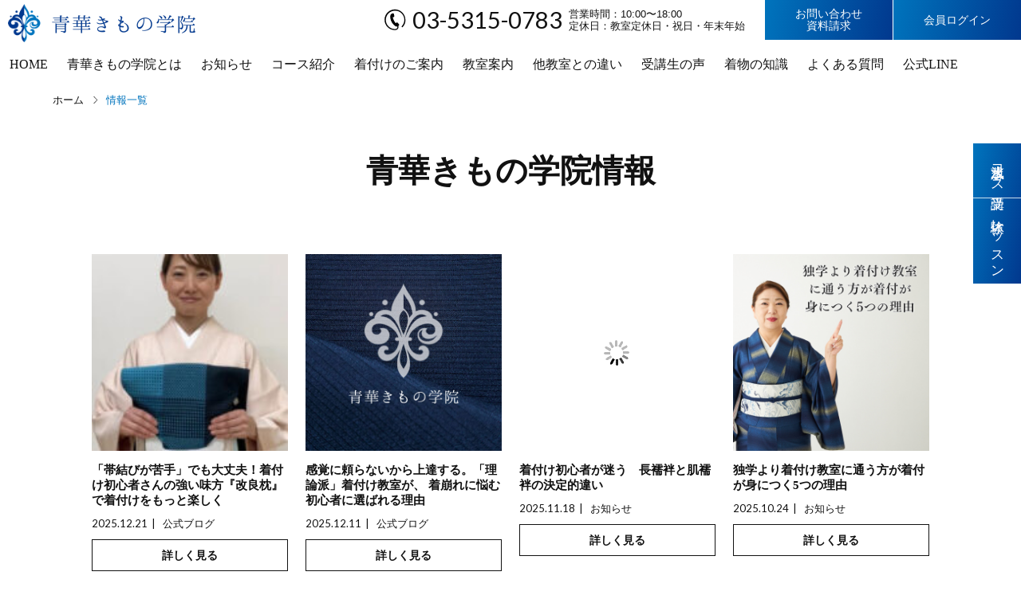

--- FILE ---
content_type: text/html; charset=UTF-8
request_url: https://seika-kimono.com/articles/
body_size: 37812
content:
<!DOCTYPE html><html lang="ja" class="no-js no-svg"><head><meta charset="UTF-8"><meta http-equiv="X-UA-Compatible" content="IE=edge,chrome=1" /><meta name="viewport" content="width=device-width,initial-scale=1.0,minimum-scale=1.0"><meta name="description" content="青華きもの学院の情報一覧です。早く確実に着付けが上達したい方はぜひ青華きもの学院へ。青華きもの学院の着付けは理論化されたカリキュラムで身体に負担が少なく着崩れしにくい着付け方法を身に着けることが可能です。これまでに体感したことのない着付けをぜひ学んでみてください。" />  <script async src="https://www.googletagmanager.com/gtag/js?id=G-5RFRB41F45"></script> <script>window.dataLayer = window.dataLayer || [];
  function gtag(){dataLayer.push(arguments);}
  gtag('js', new Date());

  gtag('config', 'G-5RFRB41F45');
  gtag('config', 'UA-188030010-1');
  gtag('config', 'AW-389465344');</script> <style media="all">@import url("https://fonts.googleapis.com/css?family=Lato:400,700&display=swap");
@charset "UTF-8";
img.wp-smiley,img.emoji{display:inline !important;border:none !important;box-shadow:none !important;height:1em !important;width:1em !important;margin:0 .07em !important;vertical-align:-.1em !important;background:0 0 !important;padding:0 !important}
#sb_instagram{width:100%;margin:0 auto;padding:0;-webkit-box-sizing:border-box;-moz-box-sizing:border-box;box-sizing:border-box}#sb_instagram #sbi_images,#sb_instagram.sbi_fixed_height{-webkit-box-sizing:border-box;-moz-box-sizing:border-box}#sb_instagram:after,.sbi_lb-commentBox:after,.sbi_lb-data:after,.sbi_lb-dataContainer:after,.sbi_lb-outerContainer:after{content:"";display:table;clear:both}#sb_instagram.sbi_fixed_height{overflow:hidden;overflow-y:auto;box-sizing:border-box}#sb_instagram #sbi_images{box-sizing:border-box;display:grid;width:100%;padding:12px 0}#sb_instagram .sbi_header_link{-webkit-box-shadow:none;box-shadow:none}#sb_instagram .sbi_header_link:hover,.sbi_lightbox a img{border:none}#sb_instagram #sbi_images .sbi_item{display:inline-block;width:100%;vertical-align:top;zoom:1;margin:0!important;text-decoration:none;opacity:1;overflow:hidden;-webkit-box-sizing:border-box;-moz-box-sizing:border-box;box-sizing:border-box;-webkit-transition:.5s;-moz-transition:.5s;-o-transition:.5s;transition:.5s}#sb_instagram #sbi_images .sbi_item.sbi_transition{opacity:0}#sb_instagram.sbi_col_1 #sbi_images,#sb_instagram.sbi_col_1.sbi_disable_mobile #sbi_images{grid-template-columns:repeat(1,1fr)}#sb_instagram.sbi_col_2 #sbi_images,#sb_instagram.sbi_col_2.sbi_disable_mobile #sbi_images{grid-template-columns:repeat(2,1fr)}#sb_instagram.sbi_col_3 #sbi_images,#sb_instagram.sbi_col_3.sbi_disable_mobile #sbi_images{grid-template-columns:repeat(3,1fr)}#sb_instagram.sbi_col_4 #sbi_images,#sb_instagram.sbi_col_4.sbi_disable_mobile #sbi_images{grid-template-columns:repeat(4,1fr)}#sb_instagram.sbi_col_5 #sbi_images,#sb_instagram.sbi_col_5.sbi_disable_mobile #sbi_images{grid-template-columns:repeat(5,1fr)}#sb_instagram.sbi_col_6 #sbi_images,#sb_instagram.sbi_col_6.sbi_disable_mobile #sbi_images{grid-template-columns:repeat(6,1fr)}#sb_instagram.sbi_col_7 #sbi_images,#sb_instagram.sbi_col_7.sbi_disable_mobile #sbi_images{grid-template-columns:repeat(7,1fr)}#sb_instagram.sbi_col_8 #sbi_images,#sb_instagram.sbi_col_8.sbi_disable_mobile #sbi_images{grid-template-columns:repeat(8,1fr)}#sb_instagram.sbi_col_9 #sbi_images,#sb_instagram.sbi_col_9.sbi_disable_mobile #sbi_images{grid-template-columns:repeat(9,1fr)}#sb_instagram.sbi_col_10 #sbi_images,#sb_instagram.sbi_col_10.sbi_disable_mobile #sbi_images{grid-template-columns:repeat(10,1fr)}#sb_instagram #sbi_load .sbi_load_btn,#sb_instagram .sbi_photo_wrap{position:relative}#sb_instagram .sbi_photo{display:block;text-decoration:none}#sb_instagram .sbi_photo img{width:100%;height:inherit;object-fit:cover;scale:1;transition:transform .5s ease-in-out;transition:transform .5s ease-in-out,-webkit-transform .5s ease-in-out;vertical-align:middle}#sb_instagram .sbi_no_js img,#sb_instagram br,#sb_instagram p:empty,#sb_instagram.sbi_no_js .sbi_load_btn,#sb_instagram.sbi_no_js .sbi_photo img{display:none}#sb_instagram a,#sb_instagram a:active,#sb_instagram a:focus,#sb_instagram a:hover,.sbi_lightbox a:active,.sbi_lightbox a:focus,.sbi_lightbox a:hover{outline:0}#sb_instagram img{display:block;padding:0!important;margin:0!important;max-width:100%!important;opacity:1!important}#sb_instagram .sbi_link{display:none;position:absolute;bottom:0;right:0;width:100%;padding:10px 0;background:rgba(0,0,0,.5);text-align:center;color:#fff;font-size:12px;line-height:1.1}#sb_instagram .sbi_link a{padding:0 6px;text-decoration:none;color:#fff;font-size:12px;line-height:1.1;display:inline-block;vertical-align:top;zoom:1}#sb_instagram .sbi_link .sbi_lightbox_link{padding-bottom:5px}#sb_instagram .sbi_link a:focus,#sb_instagram .sbi_link a:hover{text-decoration:underline}#sb_instagram .sbi_photo_wrap:focus .sbi_link,#sb_instagram .sbi_photo_wrap:hover .sbi_link{display:block}#sb_instagram svg:not(:root).svg-inline--fa{height:1em;display:inline-block}#sb_instagram .sbi_type_carousel .sbi_playbtn,#sb_instagram .sbi_type_carousel .svg-inline--fa.fa-play,#sb_instagram .sbi_type_video .sbi_playbtn,#sb_instagram .sbi_type_video .svg-inline--fa.fa-play,.sbi_type_carousel .fa-clone{display:block!important;position:absolute;z-index:1;color:rgba(255,255,255,.9);font-style:normal!important;text-shadow:0 0 8px rgba(0,0,0,.8)}#sb_instagram .sbi_type_carousel .sbi_playbtn,#sb_instagram .sbi_type_video .sbi_playbtn{z-index:2;top:50%;left:50%;margin-top:-24px;margin-left:-19px;padding:0;font-size:48px}#sb_instagram .sbi_type_carousel .fa-clone{right:12px;top:12px;font-size:24px;text-shadow:0 0 8px rgba(0,0,0,.3)}#sb_instagram .sbi_type_carousel .svg-inline--fa.fa-play,#sb_instagram .sbi_type_video .svg-inline--fa.fa-play,.sbi_type_carousel svg.fa-clone{-webkit-filter:drop-shadow(0px 0px 2px rgba(0,0,0,.4));filter:drop-shadow(0px 0px 2px rgba(0, 0, 0, .4))}#sb_instagram .sbi_loader{width:20px;height:20px;position:relative;top:50%;left:50%;margin:-10px 0 0 -10px;background-color:rgba(0,0,0,.5);border-radius:100%;-webkit-animation:1s ease-in-out infinite sbi-sk-scaleout;animation:1s ease-in-out infinite sbi-sk-scaleout}#sbi_load p{display:inline;padding:0;margin:0}#sb_instagram #sbi_load .sbi_loader{position:absolute;margin-top:-11px;background-color:#fff;opacity:1}@-webkit-keyframes sbi-sk-scaleout{0%{-webkit-transform:scale(0)}100%{-webkit-transform:scale(1);opacity:0}}@keyframes sbi-sk-scaleout{0%{-webkit-transform:scale(0);-ms-transform:scale(0);transform:scale(0)}100%{-webkit-transform:scale(1);-ms-transform:scale(1);transform:scale(1);opacity:0}}#sb_instagram .fa-spin,#sbi_lightbox .fa-spin{-webkit-animation:2s linear infinite fa-spin;animation:2s linear infinite fa-spin}#sb_instagram .fa-pulse,#sbi_lightbox .fa-pulse{-webkit-animation:1s steps(8) infinite fa-spin;animation:1s steps(8) infinite fa-spin}@-webkit-keyframes fa-spin{0%{-webkit-transform:rotate(0);transform:rotate(0)}100%{-webkit-transform:rotate(359deg);transform:rotate(359deg)}}@keyframes fa-spin{0%{-webkit-transform:rotate(0);transform:rotate(0)}100%{-webkit-transform:rotate(359deg);transform:rotate(359deg)}}.sbi-screenreader{text-indent:-9999px!important;display:block!important;width:0!important;height:0!important;line-height:0!important;text-align:left!important;overflow:hidden!important}#sb_instagram .sb_instagram_header,.sb_instagram_header{overflow:hidden;position:relative;-webkit-box-sizing:border-box;-moz-box-sizing:border-box;box-sizing:border-box;padding:12px 0}#sb_instagram .sb_instagram_header a,.sb_instagram_header a{transition:color .5s;text-decoration:none}.sb_instagram_header.sbi_header_outside{float:none;margin-left:auto!important;margin-right:auto!important;display:flex}.sbi_no_avatar .sbi_header_img{background:#333;color:#fff;width:50px;height:50px;position:relative}.sb_instagram_header .sbi_header_hashtag_icon{opacity:0;position:absolute;width:100%;top:0;bottom:0;left:0;text-align:center;color:#fff;background:rgba(0,0,0,.75)}.sbi_no_avatar .sbi_header_hashtag_icon{display:block;color:#fff;opacity:.9;-webkit-transition:background .6s linear,color .6s linear;-moz-transition:background .6s linear,color .6s linear;-o-transition:background .6s linear,color .6s linear;transition:background .6s linear,color .6s linear}.sbi_no_avatar:hover .sbi_header_hashtag_icon{display:block;opacity:1;-webkit-transition:background .2s linear,color .2s linear;-moz-transition:background .2s linear,color .2s linear;-o-transition:background .2s linear,color .2s linear;transition:background .2s linear,color .2s linear}@media all and (min-width:480px){#sb_instagram .sb_instagram_header.sbi_medium .sbi_header_img,#sb_instagram .sb_instagram_header.sbi_medium .sbi_header_img img,.sb_instagram_header.sbi_medium .sbi_header_img,.sb_instagram_header.sbi_medium .sbi_header_img img{width:80px;height:80px;border-radius:50%}#sb_instagram .sb_instagram_header.sbi_medium .sbi_header_text h3,.sb_instagram_header.sbi_medium .sbi_header_text h3{font-size:20px}#sb_instagram .sb_instagram_header.sbi_medium .sbi_header_text .sbi_bio,#sb_instagram .sb_instagram_header.sbi_medium .sbi_header_text .sbi_bio_info,.sb_instagram_header.sbi_medium .sbi_header_text .sbi_bio,.sb_instagram_header.sbi_medium .sbi_header_text .sbi_bio_info{font-size:14px}#sb_instagram .sb_instagram_header.sbi_medium .sbi_header_text .sbi_bio,#sb_instagram .sb_instagram_header.sbi_medium .sbi_header_text .sbi_bio_info,#sb_instagram .sb_instagram_header.sbi_medium .sbi_header_text h3,.sb_instagram_header.sbi_medium .sbi_header_text .sbi_bio,.sb_instagram_header.sbi_medium .sbi_header_text .sbi_bio_info,.sb_instagram_header.sbi_medium .sbi_header_text h3{line-height:1.4}#sb_instagram .sb_instagram_header.sbi_large .sbi_header_img,#sb_instagram .sb_instagram_header.sbi_large .sbi_header_img img,.sb_instagram_header.sbi_large .sbi_header_img,.sb_instagram_header.sbi_large .sbi_header_img img{width:120px;height:120px;border-radius:50%}#sb_instagram .sb_instagram_header.sbi_large .sbi_header_text h3,.sb_instagram_header.sbi_large .sbi_header_text h3{font-size:28px}#sb_instagram .sb_instagram_header.sbi_large .sbi_header_text .sbi_bio,#sb_instagram .sb_instagram_header.sbi_large .sbi_header_text .sbi_bio_info,.sb_instagram_header.sbi_large .sbi_header_text .sbi_bio,.sb_instagram_header.sbi_large .sbi_header_text .sbi_bio_info{font-size:16px}}#sb_instagram .sb_instagram_header .sbi_header_img,.sb_instagram_header .sbi_header_img{position:relative;width:50px;height:50px;overflow:hidden;-moz-border-radius:40px;-webkit-border-radius:40px;border-radius:50%}#sb_instagram .sb_instagram_header .sbi_header_img_hover,.sb_instagram_header .sbi_header_img_hover{opacity:0;position:absolute;width:100%;top:0;bottom:0;left:0;text-align:center;color:#fff;background:rgba(0,0,0,.75);z-index:2;transition:opacity .4s ease-in-out}#sb_instagram .sb_instagram_header .sbi_header_hashtag_icon .sbi_new_logo,#sb_instagram .sb_instagram_header .sbi_header_img_hover .sbi_new_logo,.sb_instagram_header .sbi_header_hashtag_icon .sbi_new_logo,.sb_instagram_header .sbi_header_img_hover .sbi_new_logo{position:absolute;top:50%;left:50%;margin-top:-12px;margin-left:-12px;width:24px;height:24px;font-size:24px}#sb_instagram .sb_instagram_header.sbi_medium .sbi_header_hashtag_icon .sbi_new_logo,.sb_instagram_header.sbi_medium .sbi_header_hashtag_icon .sbi_new_logo{margin-top:-18px;margin-left:-18px;width:36px;height:36px;font-size:36px}#sb_instagram .sb_instagram_header.sbi_large .sbi_header_hashtag_icon .sbi_new_logo,.sb_instagram_header.sbi_large .sbi_header_hashtag_icon .sbi_new_logo{margin-top:-24px;margin-left:-24px;width:48px;height:48px;font-size:48px}#sb_instagram .sb_instagram_header .sbi_header_img_hover i{overflow:hidden}#sb_instagram .sb_instagram_header .sbi_fade_in,.sb_instagram_header .sbi_fade_in{opacity:1;transition:opacity .2s ease-in-out}#sb_instagram .sb_instagram_header a:focus .sbi_header_img_hover,#sb_instagram .sb_instagram_header a:hover .sbi_header_img_hover,#sb_instagram.sbi_no_js #sbi_images .sbi_item.sbi_transition,.sb_instagram_header a:focus .sbi_header_img_hover,.sb_instagram_header a:hover .sbi_header_img_hover,.sbi_lb-nav a.sbi_lb-next:hover,.sbi_lb-nav a.sbi_lb-prev:hover{opacity:1}#sb_instagram .sb_instagram_header .sbi_header_text,.sb_instagram_header .sbi_header_text{display:flex;gap:20px;justify-content:flex-start;align-items:center}#sb_instagram .sb_instagram_header.sbi_large .sbi_feedtheme_header_text,.sb_instagram_header.sbi_large .sbi_feedtheme_header_text{gap:8px}.sb_instagram_header.sbi_medium .sbi_feedtheme_header_text{gap:4px}.sbi_feedtheme_header_text{display:flex;justify-content:flex-start;align-items:flex-start;flex:1;flex-direction:column;gap:4px}#sb_instagram .sb_instagram_header h3,.sb_instagram_header h3{font-size:16px;line-height:1.3;margin:0;padding:0}#sb_instagram .sb_instagram_header p,.sb_instagram_header p{font-size:13px;line-height:1.3;margin:0;padding:0}#sb_instagram .sb_instagram_header .sbi_header_text img.emoji,.sb_instagram_header .sbi_header_text img.emoji{margin-right:3px!important}#sb_instagram .sb_instagram_header .sbi_header_text.sbi_no_bio .sbi_bio_info,.sb_instagram_header .sbi_header_text.sbi_no_bio .sbi_bio_info{clear:both}#sb_instagram #sbi_load{float:left;clear:both;width:100%;text-align:center;opacity:1;transition:.5s ease-in}#sb_instagram #sbi_load .fa-spinner{display:none;position:absolute;top:50%;left:50%;margin:-8px 0 0 -7px;font-size:15px}#sb_instagram #sbi_load .sbi_load_btn,#sb_instagram .sbi_follow_btn a,.et-db #et-boc .et-l .et_pb_module .sbi_follow_btn a{display:inline-block;vertical-align:top;zoom:1;padding:7px 14px;margin:5px auto 0;background:#333;text-decoration:none;line-height:1.5}#sb_instagram .sbi_load_btn .sbi_btn_text,#sb_instagram .sbi_load_btn .sbi_loader{opacity:1;transition:.1s ease-in}#sb_instagram .sbi_hidden{opacity:0!important}#sb_instagram #sbi_load .sbi_load_btn,#sb_instagram .sbi_follow_btn a{border:none;color:#fff;font-size:13px;-moz-border-radius:4px;-webkit-border-radius:4px;border-radius:4px;-webkit-box-sizing:border-box;-moz-box-sizing:border-box;box-sizing:border-box;transition:.1s ease-in}.sbi_lb-nav a.sbi_lb-next,.sbi_lb-nav a.sbi_lb-prev{width:50px;padding-left:10px;padding-right:10px;opacity:.5;-webkit-transition:opacity .2s;-moz-transition:opacity .2s;-o-transition:opacity .2s}#sb_instagram .sbi_follow_btn{display:inline-block;vertical-align:top;zoom:1;text-align:center}#sb_instagram .sbi_follow_btn.sbi_top{display:block;margin-bottom:5px}#sb_instagram .sbi_follow_btn a{background:#408bd1;color:#fff}#sb_instagram #sbi_load .sbi_load_btn:focus,#sb_instagram #sbi_load .sbi_load_btn:hover{outline:0;box-shadow:inset 0 0 20px 20px rgba(255,255,255,.25)}#sb_instagram .sbi_follow_btn a:focus,#sb_instagram .sbi_follow_btn a:hover{outline:0;box-shadow:inset 0 0 10px 20px #359dff}#sb_instagram #sbi_load .sbi_load_btn:active,#sb_instagram .sbi_follow_btn a:active{box-shadow:inset 0 0 10px 20px rgba(0,0,0,.3)}#sb_instagram .sbi_follow_btn .fa,#sb_instagram .sbi_follow_btn svg{margin-bottom:-1px;margin-right:7px;font-size:15px}#sb_instagram .sbi_follow_btn svg{vertical-align:-.125em}#sb_instagram #sbi_load .sbi_follow_btn{margin-left:5px}#sb_instagram .sb_instagram_error{width:100%;text-align:center;line-height:1.4}#sbi_mod_error{display:none;border:1px solid #ddd;background:#eee;color:#333;margin:10px 0 0;padding:10px 15px;font-size:13px;text-align:center;clear:both;-moz-border-radius:4px;-webkit-border-radius:4px;border-radius:4px}#sbi_mod_error br{display:initial!important}#sbi_mod_error p{padding:5px 0!important;margin:0!important;line-height:1.3!important}#sbi_mod_error ol,#sbi_mod_error ul{padding:5px 0 5px 20px!important;margin:0!important}#sbi_mod_error li{padding:1px 0!important;margin:0!important}#sbi_mod_error span{font-size:12px}#sb_instagram.sbi_medium .sbi_photo_wrap .svg-inline--fa.fa-play,#sb_instagram.sbi_medium .sbi_playbtn{margin-top:-12px;margin-left:-9px;font-size:23px}#sb_instagram.sbi_medium .sbi_type_carousel .sbi_photo_wrap .fa-clone{right:8px;top:8px;font-size:18px}#sb_instagram.sbi_small .sbi_photo_wrap .svg-inline--fa.fa-play,#sb_instagram.sbi_small .sbi_playbtn{margin-top:-9px;margin-left:-7px;font-size:18px}#sb_instagram.sbi_small .sbi_type_carousel .sbi_photo_wrap .fa-clone{right:5px;top:5px;font-size:12px}@media all and (max-width:640px){#sb_instagram.sbi_col_3 #sbi_images,#sb_instagram.sbi_col_4 #sbi_images,#sb_instagram.sbi_col_5 #sbi_images,#sb_instagram.sbi_col_6 #sbi_images{grid-template-columns:repeat(2,1fr)}#sb_instagram.sbi_col_10 #sbi_images,#sb_instagram.sbi_col_7 #sbi_images,#sb_instagram.sbi_col_8 #sbi_images,#sb_instagram.sbi_col_9 #sbi_images{grid-template-columns:repeat(4,1fr)}#sb_instagram.sbi_width_resp{width:100%!important}}#sb_instagram.sbi_no_js #sbi_images .sbi_item .sbi_photo_wrap{box-sizing:border-box;position:relative;overflow:hidden}#sb_instagram.sbi_no_js #sbi_images .sbi_item .sbi_photo_wrap:before{content:"";display:block;padding-top:100%;z-index:-300}#sb_instagram.sbi_no_js #sbi_images .sbi_item .sbi_photo{position:absolute;top:0;left:0;bottom:0;right:0}#sb_instagram #sbi_images .sbi_js_load_disabled .sbi_imgLiquid_ready.sbi_photo,#sb_instagram #sbi_images .sbi_no_js_customizer .sbi_imgLiquid_ready.sbi_photo{padding-bottom:0!important}#sb_instagram #sbi_mod_error .sb_frontend_btn{display:inline-block;padding:6px 10px;background:rgba(0,0,0,.1);text-decoration:none;border-radius:5px;margin-top:10px;color:#444}#sb_instagram #sbi_mod_error .sb_frontend_btn:hover{background:rgba(0,0,0,.15)}#sb_instagram #sbi_mod_error .sb_frontend_btn .fa{margin-right:2px}#sb_instagram.sbi_palette_dark,#sbi_lightbox.sbi_palette_dark_lightbox .sbi_lb-outerContainer .sbi_lb-dataContainer,#sbi_lightbox.sbi_palette_dark_lightbox .sbi_lightbox_tooltip,#sbi_lightbox.sbi_palette_dark_lightbox .sbi_share_close,.sbi_header_outside.sbi_header_palette_dark{background-color:rgba(0,0,0,.85);color:rgba(255,255,255,.75)}#sb_instagram.sbi_palette_dark .sbi_caption,#sb_instagram.sbi_palette_dark .sbi_meta,#sbi_lightbox.sbi_lb-comments-enabled.sbi_palette_dark_lightbox .sbi_lb-commentBox p,#sbi_lightbox.sbi_palette_dark_lightbox .sbi_lb-outerContainer .sbi_lb-dataContainer .sbi_lb-details .sbi_lb-caption,#sbi_lightbox.sbi_palette_dark_lightbox .sbi_lb-outerContainer .sbi_lb-dataContainer .sbi_lb-number,.sbi_header_palette_dark,.sbi_header_palette_dark .sbi_bio{color:rgba(255,255,255,.75)}#sb_instagram.sbi_palette_dark .sbi_expand a,#sbi_lightbox.sbi_lb-comments-enabled.sbi_palette_dark_lightbox .sbi_lb-commentBox .sbi_lb-commenter,#sbi_lightbox.sbi_palette_dark_lightbox .sbi_lb-outerContainer .sbi_lb-dataContainer .sbi_lb-details a,#sbi_lightbox.sbi_palette_dark_lightbox .sbi_lb-outerContainer .sbi_lb-dataContainer .sbi_lb-details a p,.sbi_header_palette_dark a{color:#fff}#sb_instagram.sbi_palette_light,#sbi_lightbox.sbi_palette_light_lightbox .sbi_lb-outerContainer .sbi_lb-dataContainer,#sbi_lightbox.sbi_palette_light_lightbox .sbi_lightbox_tooltip,#sbi_lightbox.sbi_palette_light_lightbox .sbi_share_close,.sbi_header_outside.sbi_header_palette_light{color:rgba(0,0,0,.85);background-color:rgba(255,255,255,.75)}#sb_instagram.sbi_palette_light .sbi_caption,#sb_instagram.sbi_palette_light .sbi_meta,#sbi_lightbox.sbi_lb-comments-enabled.sbi_palette_light_lightbox .sbi_lb-commentBox p,#sbi_lightbox.sbi_palette_light_lightbox .sbi_lb-outerContainer .sbi_lb-dataContainer .sbi_lb-details .sbi_lb-caption,#sbi_lightbox.sbi_palette_light_lightbox .sbi_lb-outerContainer .sbi_lb-dataContainer .sbi_lb-number,.sbi_header_palette_light,.sbi_header_palette_light .sbi_bio{color:rgba(0,0,0,.85)}#sb_instagram.sbi_palette_light .sbi_expand a,#sbi_lightbox.sbi_lb-comments-enabled.sbi_palette_light_lightbox .sbi_lb-commentBox .sbi_lb-commenter,#sbi_lightbox.sbi_palette_light_lightbox .sbi_lb-outerContainer .sbi_lb-dataContainer .sbi_lb-details a,#sbi_lightbox.sbi_palette_light_lightbox .sbi_lb-outerContainer .sbi_lb-dataContainer .sbi_lb-details a p,.sbi_header_palette_light a{color:#000}@media all and (max-width:800px){#sb_instagram.sbi_tab_col_10 #sbi_images{grid-template-columns:repeat(10,1fr)}#sb_instagram.sbi_tab_col_9 #sbi_images{grid-template-columns:repeat(9,1fr)}#sb_instagram.sbi_tab_col_8 #sbi_images{grid-template-columns:repeat(8,1fr)}#sb_instagram.sbi_tab_col_7 #sbi_images{grid-template-columns:repeat(7,1fr)}#sb_instagram.sbi_tab_col_6 #sbi_images{grid-template-columns:repeat(6,1fr)}#sb_instagram.sbi_tab_col_5 #sbi_images{grid-template-columns:repeat(5,1fr)}#sb_instagram.sbi_tab_col_4 #sbi_images{grid-template-columns:repeat(4,1fr)}#sb_instagram.sbi_tab_col_3 #sbi_images{grid-template-columns:repeat(3,1fr)}#sb_instagram.sbi_tab_col_2 #sbi_images{grid-template-columns:repeat(2,1fr)}#sb_instagram.sbi_tab_col_1 #sbi_images{grid-template-columns:1fr}}@media all and (max-width:480px){#sb_instagram.sbi_col_10 #sbi_images,#sb_instagram.sbi_col_10.sbi_mob_col_auto #sbi_images,#sb_instagram.sbi_col_3 #sbi_images,#sb_instagram.sbi_col_3.sbi_mob_col_auto #sbi_images,#sb_instagram.sbi_col_4 #sbi_images,#sb_instagram.sbi_col_4.sbi_mob_col_auto #sbi_images,#sb_instagram.sbi_col_5 #sbi_images,#sb_instagram.sbi_col_5.sbi_mob_col_auto #sbi_images,#sb_instagram.sbi_col_6 #sbi_images,#sb_instagram.sbi_col_6.sbi_mob_col_auto #sbi_images,#sb_instagram.sbi_col_7 #sbi_images,#sb_instagram.sbi_col_7.sbi_mob_col_auto #sbi_images,#sb_instagram.sbi_col_8 #sbi_images,#sb_instagram.sbi_col_8.sbi_mob_col_auto #sbi_images,#sb_instagram.sbi_col_9 #sbi_images,#sb_instagram.sbi_col_9.sbi_mob_col_auto #sbi_images,#sb_instagram.sbi_mob_col_1 #sbi_images{grid-template-columns:1fr}#sb_instagram.sbi_mob_col_2 #sbi_images{grid-template-columns:repeat(2,1fr)}#sb_instagram.sbi_mob_col_3 #sbi_images{grid-template-columns:repeat(3,1fr)}#sb_instagram.sbi_mob_col_4 #sbi_images{grid-template-columns:repeat(4,1fr)}#sb_instagram.sbi_mob_col_5 #sbi_images{grid-template-columns:repeat(5,1fr)}#sb_instagram.sbi_mob_col_6 #sbi_images{grid-template-columns:repeat(6,1fr)}#sb_instagram.sbi_mob_col_7 #sbi_images{grid-template-columns:repeat(7,1fr)}#sb_instagram.sbi_mob_col_8 #sbi_images{grid-template-columns:repeat(8,1fr)}#sb_instagram.sbi_mob_col_9 #sbi_images{grid-template-columns:repeat(9,1fr)}#sb_instagram.sbi_mob_col_10 #sbi_images{grid-template-columns:repeat(10,1fr)}}#sb_instagram #sbi_images .sbi_item.sbi_num_diff_hide{display:none!important}body:after{content:url(//seika-kimono.com/cms/wp-content/plugins/instagram-feed/css/../img/sbi-sprite.png);display:none}.sbi_lightboxOverlay{position:absolute;top:0;left:0;z-index:99999;background-color:#000;opacity:.9;display:none}.sbi_lightbox{position:absolute;left:0;width:100%;z-index:100000;text-align:center;line-height:0;font-weight:400}.sbi_lightbox .sbi_lb-image{display:block;height:auto;max-width:inherit;-webkit-border-radius:3px;-moz-border-radius:3px;-ms-border-radius:3px;-o-border-radius:3px;border-radius:3px;object-fit:contain}.sbi_lightbox.sbi_lb-comments-enabled .sbi_lb-image{-webkit-border-radius:3px 0 0 3px;-moz-border-radius:3px 0 0 3px;-ms-border-radius:3px 0 0 3px;-o-border-radius:3px 0 0 3px;border-radius:3px 0 0 3px}.sbi_lb-outerContainer{position:relative;background-color:#000;width:250px;height:250px;margin:0 auto 5px;-webkit-border-radius:4px;-moz-border-radius:4px;-ms-border-radius:4px;-o-border-radius:4px;border-radius:4px}.sbi_lb-container-wrapper{height:100%}.sbi_lb-container{position:relative;top:0;left:0;width:100%;height:100%;bottom:0;right:0}.sbi_lb-loader{position:absolute;width:100%;top:50%;left:0;height:20px;margin-top:-10px;text-align:center;line-height:0}.sbi_lb-loader span{display:block;width:14px;height:14px;margin:0 auto;background:url(//seika-kimono.com/cms/wp-content/plugins/instagram-feed/css/../img/sbi-sprite.png) no-repeat}.sbi_lb-container>.nav{left:0}.sbi_lb-nav a{position:absolute;z-index:100;top:0;height:90%;outline:0;background-image:url('[data-uri]')}.sbi_lb-next,.sbi_lb-prev{height:100%;cursor:pointer;display:block}.sbi_lb-nav a.sbi_lb-prev{left:-70px;float:left;transition:opacity .2s}.sbi_lb-nav a.sbi_lb-next{right:-70px;float:right;transition:opacity .2s}.sbi_lb-nav span{display:block;top:55%;position:absolute;left:20px;width:34px;height:45px;margin:-25px 0 0;background:url(//seika-kimono.com/cms/wp-content/plugins/instagram-feed/css/../img/sbi-sprite.png) no-repeat}.sbi_lb-nav a.sbi_lb-prev span{background-position:-53px 0}.sbi_lb-nav a.sbi_lb-next span{left:auto;right:20px;background-position:-18px 0}.sbi_lb-dataContainer{margin:0 auto;padding-top:10px;width:100%;font-family:"Open Sans",Helvetica,Arial,sans-serif;-moz-border-radius-bottomleft:4px;-webkit-border-bottom-left-radius:4px;border-bottom-left-radius:4px;-moz-border-radius-bottomright:4px;-webkit-border-bottom-right-radius:4px;border-bottom-right-radius:4px}.sbi_lightbox.sbi_lb-comments-enabled .sbi_lb-outerContainer{position:relative;padding-right:300px;background:#fff;-webkit-box-sizing:content-box;-moz-box-sizing:content-box;box-sizing:content-box}.sbi_lightbox.sbi_lb-comments-enabled .sbi_lb-container-wrapper{position:relative;background:#000}.sbi_lightbox.sbi_lb-comments-enabled .sbi_lb-dataContainer{width:300px!important;position:absolute;top:0;right:-300px;height:100%;bottom:0;background:#fff;line-height:1.4;overflow:hidden;overflow-y:auto;text-align:left}.sbi_lightbox.sbi_lb-comments-enabled .sbi_lb-commentBox{display:block!important;width:100%;margin-top:20px;padding:4px}#sbi_lightbox.sbi_lb-comments-enabled .sbi_lb-number{padding-bottom:0}#sbi_lightbox.sbi_lb-comments-enabled .sbi_lb-caption{width:100%;max-width:100%;margin-bottom:20px}#sbi_lightbox.sbi_lb-comments-enabled .sbi_lb-caption .sbi_caption_text{display:inline-block;padding-top:10px}.sbi_lightbox.sbi_lb-comments-enabled .sbi_lb-comment{display:block!important;width:100%;min-width:100%;float:left;clear:both;font-size:12px;padding:3px 20px 3px 0;margin:0 0 1px;-webkit-box-sizing:border-box;-moz-box-sizing:border-box;box-sizing:border-box}.sbi_lightbox.sbi_lb-comments-enabled .sbi_lb-commenter{font-weight:700;margin-right:5px}.sbi_lightbox.sbi_lb-comments-enabled .sbi_lb-commentBox p{text-align:left}.sbi_lightbox.sbi_lb-comments-enabled .sbi_lb-dataContainer{box-sizing:border-box;padding:15px 20px}.sbi_lb-data{padding:0 4px;color:#ccc}.sbi_lb-data .sbi_lb-details{width:85%;float:left;text-align:left;line-height:1.1}.sbi_lb-data .sbi_lb-caption{float:left;font-size:13px;font-weight:400;line-height:1.3;padding-bottom:3px;color:#ccc;word-wrap:break-word;word-break:break-word;overflow-wrap:break-word;-webkit-hyphens:auto;-moz-hyphens:auto;hyphens:auto}.sbi_lb-data .sbi_lb-caption a{color:#ccc;font-weight:700;text-decoration:none}.sbi_lb-commenter:hover,.sbi_lb-data .sbi_lb-caption .sbi_lightbox_username:hover p,.sbi_lb-data .sbi_lb-caption a:hover{color:#fff;text-decoration:underline}.sbi_lb-data .sbi_lb-caption .sbi_lightbox_username{float:left;width:100%;color:#ccc;padding-bottom:0;display:block;margin:0 0 5px}#sbi_lightbox.sbi_lightbox.sbi_lb-comments-enabled .sbi_lb-number,#sbi_lightbox.sbi_lightbox.sbi_lb-comments-enabled .sbi_lightbox_action a,#sbi_lightbox.sbi_lightbox.sbi_lb-comments-enabled .sbi_lightbox_action a:hover,.sbi_lightbox.sbi_lb-comments-enabled .sbi_lb-commenter,.sbi_lightbox.sbi_lb-comments-enabled .sbi_lb-commenter:hover,.sbi_lightbox.sbi_lb-comments-enabled .sbi_lb-data,.sbi_lightbox.sbi_lb-comments-enabled .sbi_lb-data .sbi_lb-caption,.sbi_lightbox.sbi_lb-comments-enabled .sbi_lb-data .sbi_lb-caption .sbi_lightbox_username p,.sbi_lightbox.sbi_lb-comments-enabled .sbi_lb-data .sbi_lb-caption .sbi_lightbox_username:hover p,.sbi_lightbox.sbi_lb-comments-enabled .sbi_lb-data .sbi_lb-caption a,.sbi_lightbox.sbi_lb-comments-enabled .sbi_lb-data .sbi_lb-caption a:hover,.sbi_lightbox.sbi_lb-comments-enabled .sbi_lightbox_username{color:#333}.sbi_lightbox .sbi_lightbox_username img{float:left;border:none;width:32px;height:32px;margin-right:10px;background:#666;-moz-border-radius:40px;-webkit-border-radius:40px;border-radius:40px}.sbi_lightbox_username p{float:left;margin:0;padding:0;color:#ccc;line-height:32px;font-weight:700;font-size:13px}.sbi_lb-data .sbi_lb-number{display:block;float:left;clear:both;padding:5px 0 15px;font-size:12px;color:#999}.sbi_lb-data .sbi_lb-close{display:block;float:right;width:30px;height:30px;font-size:18px;color:#aaa;text-align:right;outline:0;opacity:.7;-webkit-transition:opacity .2s;-moz-transition:opacity .2s;-o-transition:opacity .2s;transition:opacity .2s}.sbi_lb-data .sbi_lb-close:hover{cursor:pointer;opacity:1;color:#fff}.sbi_lb-nav{top:0;left:0;width:100%;z-index:10;height:auto}.sbi-feed-block-cta,.sbi-feed-block-cta-img-ctn{width:100%!important;position:relative!important}.sbi_lightbox .sbi_owl-item:nth-child(n+2) .sbi_video{position:relative!important}.sbi_lb-container{padding:0}.sbi-feed-block-cta{border:1px solid #e8e8eb!important;border-radius:2px!important;text-align:center!important}.sbi-feed-block-cta-img-ctn{float:left!important;display:flex!important;justify-content:center!important;align-items:center!important;margin-top:50px!important;margin-bottom:35px!important}.sbi-feed-block-cta-img{width:65px!important;height:65px!important;position:relative!important;border:2px solid #dcdde1!important;border-radius:16px!important;-webkit-transform:rotate(-3deg)!important;transform:rotate(-3deg)!important;display:flex!important;justify-content:center!important;align-items:center!important}.sbi-feed-block-cta-img span svg{float:left!important}.sbi-feed-block-cta-img>*{-webkit-transform:rotate(3deg)!important;transform:rotate(3deg)!important}.sbi-feed-block-cta-logo{position:absolute!important;right:-15px!important;bottom:-19px!important;z-index:1!important}.sbi-feed-block-cta-heading{font-size:19px!important;padding:0!important;margin:0 0 30px!important;display:inline-block!important;width:100%!important;font-weight:700!important;line-height:1.4em!important}.sbi-feed-block-cta-btn{background:#0068a0!important;border-radius:2px!important;padding:8px 20px 8px 38px!important;cursor:pointer!important;color:#fff!important;position:relative!important;margin-bottom:30px!important}.sbi-feed-block-cta-btn:after,.sbi-feed-block-cta-btn:before{content:''!important;position:absolute!important;width:2px!important;height:12px!important;background:#fff!important;left:20px!important;top:14px!important}.sbi-feed-block-cta-btn:after{-webkit-transform:rotate(90deg)!important;transform:rotate(90deg)!important}.sbi-feed-block-cta-desc{display:flex!important;justify-content:center!important;align-items:center!important;padding:20px!important;background:#f9f9fa!important;border-top:1px solid #e8e8eb!important;margin-top:35px!important;flex-direction:column!important}.sbi-feed-block-cta-desc strong{color:#141b38!important;font-size:16px!important;font-weight:600!important;margin-bottom:8px!important}.sbi-feed-block-cta-desc span{color:#434960!important;font-size:14px!important;line-height:1.5em!important;padding:0 20%!important}.sbi-feed-block-cta-desc span a,.sbi-feed-block-cta-selector span a{text-transform:capitalize!important;text-decoration:underline!important;font-weight:600!important}.sbi-feed-block-cta-selector{width:100%!important;padding:0 20%!important;display:flex!important;justify-content:center!important;align-items:center!important;flex-direction:column!important;margin-bottom:45px!important}.sbi-feed-block-cta-feedselector{border:1px solid #d0d1d7!important;padding:8px 16px!important;margin-bottom:15px!important;max-width:100%!important;min-width:400px!important}.sbi-feed-block-cta-selector span{color:#2c324c!important}.sbi-feed-block-cta-selector span a:after{color:#2c324c!important;margin-left:2px!important;font-weight:400!important;text-decoration-color:#fff!important}.sbi-feed-block-cta-selector span a:first-of-type:after{content:','!important}.sbi-feed-block-cta-selector span a:nth-of-type(2):after{content:'or'!important;margin-left:5px!important;margin-right:2px!important}.et-db #et-boc .et-l .et-fb-modules-list ul>li.sb_facebook_feed::before,.et-db #et-boc .et-l .et-fb-modules-list ul>li.sb_instagram_feed::before,.et-db #et-boc .et-l .et-fb-modules-list ul>li.sb_twitter_feed::before,.et-db #et-boc .et-l .et-fb-modules-list ul>li.sb_youtube_feed::before{content:''!important;height:16px!important;font-variant:normal!important;background-position:center center!important;background-repeat:no-repeat!important}.et-db #et-boc .et-l .et-fb-modules-list ul>li.sb_facebook_feed::before{background-image:url("data:image/svg+xml,%3Csvg width='16' height='16' viewBox='0 0 29 29' fill='none' xmlns='http://www.w3.org/2000/svg'%3E%3Cpath d='M12.9056 18.109H13.4056V17.609H12.9056V18.109ZM9.79722 18.109H9.29722V18.609H9.79722V18.109ZM9.79722 14.5601V14.0601H9.29722V14.5601H9.79722ZM12.9056 14.5601V15.0601H13.4056V14.5601H12.9056ZM20.2604 7.32764H20.7604V6.90407L20.3426 6.83444L20.2604 7.32764ZM20.2604 10.3503V10.8503H20.7604V10.3503H20.2604ZM16.7237 14.5601H16.2237V15.0601H16.7237V14.5601ZM20.1258 14.5601L20.6199 14.6367L20.7094 14.0601H20.1258V14.5601ZM19.5751 18.109V18.609H20.0035L20.0692 18.1857L19.5751 18.109ZM16.7237 18.109V17.609H16.2237V18.109H16.7237ZM27.0523 14.5601H26.5523L26.5523 14.5612L27.0523 14.5601ZM17.0803 26.6136L16.9877 26.1222L17.0803 26.6136ZM12.5489 26.6139L12.6411 26.1225L12.5489 26.6139ZM14.8147 1.79797C7.80749 1.79797 2.07703 7.51685 2.07703 14.5601H3.07703C3.07703 8.06849 8.36042 2.79797 14.8147 2.79797V1.79797ZM2.07703 14.5601C2.07703 20.7981 6.54984 25.9974 12.4567 27.1053L12.6411 26.1225C7.19999 25.1019 3.07703 20.3097 3.07703 14.5601H2.07703ZM13.4056 26.3139V18.109H12.4056V26.3139H13.4056ZM12.9056 17.609H9.79722V18.609H12.9056V17.609ZM10.2972 18.109V14.5601H9.29722V18.109H10.2972ZM9.79722 15.0601H12.9056V14.0601H9.79722V15.0601ZM13.4056 14.5601V11.8556H12.4056V14.5601H13.4056ZM13.4056 11.8556C13.4056 10.4191 13.8299 9.36825 14.5211 8.67703C15.2129 7.98525 16.2305 7.59512 17.5314 7.59512V6.59512C16.0299 6.59512 14.7346 7.04939 13.814 7.96992C12.893 8.891 12.4056 10.2204 12.4056 11.8556H13.4056ZM17.5314 7.59512C18.1724 7.59512 18.8342 7.65119 19.3401 7.70823C19.592 7.73664 19.8029 7.76502 19.9504 7.78622C20.0241 7.79681 20.0818 7.8056 20.1208 7.81167C20.1402 7.81471 20.155 7.81706 20.1647 7.81863C20.1695 7.81941 20.1731 7.82 20.1754 7.82037C20.1765 7.82056 20.1773 7.82069 20.1778 7.82077C20.178 7.82081 20.1782 7.82083 20.1782 7.82084C20.1783 7.82085 20.1783 7.82085 20.1783 7.82085C20.1783 7.82085 20.1783 7.82085 20.1783 7.82085C20.1782 7.82084 20.1782 7.82084 20.2604 7.32764C20.3426 6.83444 20.3426 6.83443 20.3425 6.83443C20.3425 6.83442 20.3424 6.83441 20.3424 6.83441C20.3423 6.83439 20.3422 6.83437 20.342 6.83435C20.3418 6.8343 20.3414 6.83425 20.341 6.83417C20.3401 6.83403 20.3389 6.83383 20.3373 6.83357C20.3342 6.83307 20.3298 6.83234 20.3241 6.83142C20.3127 6.82958 20.2962 6.82695 20.2749 6.82362C20.2323 6.81698 20.1707 6.8076 20.0927 6.7964C19.9369 6.774 19.7157 6.74425 19.4521 6.71453C18.927 6.65532 18.2243 6.59512 17.5314 6.59512V7.59512ZM19.7604 7.32764V10.3503H20.7604V7.32764H19.7604ZM20.2604 9.85033H18.7185V10.8503H20.2604V9.85033ZM18.7185 9.85033C17.851 9.85033 17.1997 10.1241 16.7742 10.6148C16.3604 11.0922 16.2237 11.7025 16.2237 12.2594H17.2237C17.2237 11.8495 17.3257 11.5053 17.5298 11.2699C17.7224 11.0477 18.0684 10.8503 18.7185 10.8503V9.85033ZM16.2237 12.2594V14.5601H17.2237V12.2594H16.2237ZM16.7237 15.0601H20.1258V14.0601H16.7237V15.0601ZM19.6317 14.4834L19.081 18.0323L20.0692 18.1857L20.6199 14.6367L19.6317 14.4834ZM19.5751 17.609H16.7237V18.609H19.5751V17.609ZM16.2237 18.109V26.3135H17.2237V18.109H16.2237ZM17.1728 27.105C20.0281 26.5671 22.618 25.068 24.5079 22.8512L23.7469 22.2025C22.0054 24.2452 19.6188 25.6266 16.9877 26.1222L17.1728 27.105ZM24.5079 22.8512C26.4793 20.5388 27.5591 17.5977 27.5523 14.559L26.5523 14.5612C26.5586 17.3614 25.5636 20.0715 23.7469 22.2025L24.5079 22.8512ZM27.5523 14.5601C27.5523 7.51685 21.8218 1.79797 14.8147 1.79797V2.79797C21.2689 2.79797 26.5523 8.06849 26.5523 14.5601H27.5523ZM16.2237 26.3135C16.2237 26.8064 16.6682 27.2 17.1728 27.105L16.9877 26.1222C17.119 26.0975 17.2237 26.2006 17.2237 26.3135H16.2237ZM12.4567 27.1053C12.9603 27.1998 13.4056 26.8073 13.4056 26.3139H12.4056C12.4056 26.2001 12.5107 26.098 12.6411 26.1225L12.4567 27.1053Z' fill='%232b87da' /%3E%3Cpath d='M12.9056 18.1088H13.4056V17.6088H12.9056V18.1088ZM9.79724 18.1088H9.29724V18.6088H9.79724V18.1088ZM9.79724 14.5599V14.0599H9.29724V14.5599H9.79724ZM12.9056 14.5599V15.0599H13.4056V14.5599H12.9056ZM20.2604 7.32749H20.7604V6.90392L20.3426 6.83429L20.2604 7.32749ZM20.2604 10.3502V10.8502H20.7604V10.3502H20.2604ZM16.7237 14.5599H16.2237V15.0599H16.7237V14.5599ZM20.1258 14.5599L20.6199 14.6366L20.7094 14.0599H20.1258V14.5599ZM19.5751 18.1088V18.6088H20.0035L20.0692 18.1855L19.5751 18.1088ZM16.7237 18.1088V17.6088H16.2237V18.1088H16.7237ZM13.4056 26.366V18.1088H12.4056V26.366H13.4056ZM12.9056 17.6088H9.79724V18.6088H12.9056V17.6088ZM10.2972 18.1088V14.5599H9.29724V18.1088H10.2972ZM9.79724 15.0599H12.9056V14.0599H9.79724V15.0599ZM13.4056 14.5599V11.8554H12.4056V14.5599H13.4056ZM13.4056 11.8554C13.4056 10.4189 13.8299 9.3681 14.5212 8.67688C15.2129 7.9851 16.2305 7.59497 17.5314 7.59497V6.59497C16.0299 6.59497 14.7346 7.04924 13.814 7.96977C12.893 8.89085 12.4056 10.2202 12.4056 11.8554H13.4056ZM17.5314 7.59497C18.1724 7.59497 18.8342 7.65103 19.3401 7.70808C19.592 7.73648 19.803 7.76487 19.9504 7.78607C20.0241 7.79666 20.0819 7.80545 20.1208 7.81152C20.1402 7.81455 20.155 7.81691 20.1647 7.81848C20.1695 7.81926 20.1731 7.81984 20.1754 7.82022C20.1765 7.8204 20.1773 7.82054 20.1778 7.82061C20.178 7.82065 20.1782 7.82068 20.1783 7.82069C20.1783 7.8207 20.1783 7.8207 20.1783 7.8207C20.1783 7.8207 20.1783 7.82069 20.1783 7.82069C20.1782 7.82069 20.1782 7.82068 20.2604 7.32749C20.3426 6.83429 20.3426 6.83428 20.3425 6.83427C20.3425 6.83427 20.3424 6.83426 20.3424 6.83425C20.3423 6.83424 20.3422 6.83422 20.3421 6.8342C20.3418 6.83415 20.3414 6.83409 20.341 6.83402C20.3401 6.83387 20.3389 6.83367 20.3374 6.83342C20.3343 6.83291 20.3298 6.83219 20.3241 6.83127C20.3127 6.82943 20.2962 6.82679 20.2749 6.82347C20.2324 6.81683 20.1707 6.80745 20.0927 6.79624C19.9369 6.77385 19.7158 6.7441 19.4522 6.71438C18.927 6.65516 18.2244 6.59497 17.5314 6.59497V7.59497ZM19.7604 7.32749V10.3502H20.7604V7.32749H19.7604ZM20.2604 9.85018H18.7185V10.8502H20.2604V9.85018ZM18.7185 9.85018C17.8511 9.85018 17.1997 10.1239 16.7743 10.6146C16.3604 11.092 16.2237 11.7024 16.2237 12.2592H17.2237C17.2237 11.8493 17.3257 11.5052 17.5298 11.2697C17.7224 11.0476 18.0684 10.8502 18.7185 10.8502V9.85018ZM16.2237 12.2592V14.5599H17.2237V12.2592H16.2237ZM16.7237 15.0599H20.1258V14.0599H16.7237V15.0599ZM19.6317 14.4833L19.081 18.0322L20.0692 18.1855L20.6199 14.6366L19.6317 14.4833ZM19.5751 17.6088H16.7237V18.6088H19.5751V17.6088ZM16.2237 18.1088V26.366H17.2237V18.1088H16.2237ZM16.4146 26.1752H13.2148V27.1752H16.4146V26.1752ZM16.2237 26.366C16.2237 26.2606 16.3092 26.1752 16.4146 26.1752V27.1752C16.8615 27.1752 17.2237 26.8129 17.2237 26.366H16.2237ZM12.4056 26.366C12.4056 26.8129 12.7679 27.1752 13.2148 27.1752V26.1752C13.3202 26.1752 13.4056 26.2606 13.4056 26.366H12.4056Z' fill='%232b87da'/%3E%3C/svg%3E%0A")}.et-db #et-boc .et-l .et-fb-modules-list ul>li.sb_instagram_feed::before{background-image:url("data:image/svg+xml,%3Csvg width='16' height='16' viewBox='0 0 24 24' fill='none' xmlns='http://www.w3.org/2000/svg'%3E%3Crect x='1' y='1' width='22' height='22' rx='6' stroke='%232b87da' stroke-width='1.5'/%3E%3Ccircle cx='12' cy='12' r='5' stroke='%232b87da' stroke-width='1.5'/%3E%3Ccircle cx='18.5' cy='5.75' r='1.25' fill='%232b87da'/%3E%3C/svg%3E%0A")}.et-db #et-boc .et-l .et-fb-modules-list ul>li.sb_twitter_feed::before{background-image:url("data:image/svg+xml,%3Csvg width='16' height='16' viewBox='0 0 29 29' fill='none' xmlns='http://www.w3.org/2000/svg'%3E%3Cpath d='M27.8762 6.78846C27.9345 6.7065 27.8465 6.60094 27.7536 6.63936C27.0263 6.93989 26.26 7.15757 25.4698 7.29241C25.3632 7.31061 25.3082 7.16347 25.3956 7.09969C26.2337 6.48801 26.8918 5.63649 27.2636 4.63802C27.2958 4.55162 27.2014 4.47574 27.1212 4.52123C26.1605 5.06618 25.1092 5.45524 24.0054 5.68842C23.971 5.69568 23.9354 5.68407 23.9113 5.65844C22.9264 4.60891 21.5545 4 19.9999 4C17.0624 4 14.6624 6.4 14.6624 9.3625C14.6624 9.74071 14.702 10.109 14.7724 10.4586C14.7855 10.5235 14.7342 10.5842 14.6681 10.5803C10.3227 10.3231 6.45216 8.2421 3.84135 5.09864C3.79681 5.04501 3.71241 5.0515 3.67879 5.11257C3.26061 5.8722 3.02493 6.75115 3.02493 7.675C3.02493 9.41548 3.84362 10.9704 5.13417 11.9317C5.2141 11.9913 5.17327 12.12 5.07385 12.1129C4.32811 12.0597 3.63173 11.835 3.00827 11.5171C2.99303 11.5094 2.97493 11.5204 2.97493 11.5375V11.5375C2.97493 13.9896 4.6205 16.0638 6.86301 16.7007C6.96452 16.7295 6.96588 16.8757 6.86218 16.8953C6.25772 17.0096 5.63724 17.0173 5.0289 16.9176C4.95384 16.9052 4.89095 16.9762 4.91633 17.0479C5.26967 18.0466 5.91213 18.9192 6.7637 19.5537C7.58576 20.1661 8.56481 20.5283 9.58351 20.6001C9.67715 20.6067 9.71634 20.7266 9.64124 20.7829C7.78574 22.1744 5.52424 22.9237 3.19993 22.9125C2.91864 22.9125 2.63736 22.9015 2.35608 22.8796C2.25034 22.8714 2.20189 23.0116 2.29272 23.0664C4.58933 24.4509 7.27959 25.25 10.1499 25.25C19.9999 25.25 25.4124 17.075 25.4124 9.9875C25.4124 9.76833 25.4124 9.5598 25.4026 9.34228C25.4011 9.30815 25.4168 9.27551 25.4445 9.2555C26.3819 8.57814 27.1984 7.74079 27.8762 6.78846Z' stroke='%232b87da' stroke-width='1.25' stroke-linejoin='round'/%3E%3C/svg%3E%0A")}.et-db #et-boc .et-l .et-fb-modules-list ul>li.sb_youtube_feed::before{background-image:url("data:image/svg+xml,%3Csvg width='27' height='20' viewBox='0 0 27 20' fill='none' xmlns='http://www.w3.org/2000/svg'%3E%3Cpath d='M11 13.3267C11 13.4037 11.0834 13.4518 11.15 13.4133L17.3377 9.83658C17.4043 9.79808 17.4043 9.70192 17.3377 9.66342L11.15 6.08673C11.0834 6.0482 11 6.0963 11 6.17331V13.3267ZM25.45 3.7125C25.6125 4.3 25.725 5.0875 25.8 6.0875C25.8875 7.0875 25.925 7.95 25.925 8.7L26 9.75C26 12.4875 25.8 14.5 25.45 15.7875C25.1375 16.9125 24.4125 17.6375 23.2875 17.95C22.7 18.1125 21.625 18.225 19.975 18.3C18.35 18.3875 16.8625 18.425 15.4875 18.425L13.5 18.5C8.2625 18.5 5 18.3 3.7125 17.95C2.5875 17.6375 1.8625 16.9125 1.55 15.7875C1.3875 15.2 1.275 14.4125 1.2 13.4125C1.1125 12.4125 1.075 11.55 1.075 10.8L1 9.75C1 7.0125 1.2 5 1.55 3.7125C1.8625 2.5875 2.5875 1.8625 3.7125 1.55C4.3 1.3875 5.375 1.275 7.025 1.2C8.65 1.1125 10.1375 1.075 11.5125 1.075L13.5 1C18.7375 1 22 1.2 23.2875 1.55C24.4125 1.8625 25.1375 2.5875 25.45 3.7125Z' stroke='%232b87da' stroke-width='1.25' stroke-linejoin='round'/%3E%3C/svg%3E%0A")}.et-db #et-boc .et-l .et_pb_module .sbi_follow_btn a{border:none;color:#fff;font-size:13px;-moz-border-radius:4px;-webkit-border-radius:4px;border-radius:4px;-webkit-box-sizing:border-box;-moz-box-sizing:border-box;box-sizing:border-box}.et-db #et-boc .et-l .et_pb_module .sbi-feed-block-cta-btn:after,.et-db #et-boc .et-l .et_pb_module .sbi-feed-block-cta-btn:before{top:10px!important}
:root{--wp-admin-theme-color:#007cba;--wp-admin-theme-color-darker-10:#006ba1;--wp-admin-theme-color-darker-20:#005a87}#start-resizable-editor-section{display:none}.wp-block-audio figcaption{margin-top:.5em;margin-bottom:1em}.wp-block-audio audio{width:100%;min-width:300px}.wp-block-button__link{color:#fff;background-color:#32373c;border:none;border-radius:1.55em;box-shadow:none;cursor:pointer;display:inline-block;font-size:1.125em;padding:.667em 1.333em;text-align:center;text-decoration:none;overflow-wrap:break-word}.wp-block-button__link:active,.wp-block-button__link:focus,.wp-block-button__link:hover,.wp-block-button__link:visited{color:#fff}.wp-block-button__link.aligncenter{text-align:center}.wp-block-button__link.alignright{text-align:right}.wp-block-button.is-style-squared,.wp-block-button__link.wp-block-button.is-style-squared{border-radius:0}.wp-block-button.no-border-radius,.wp-block-button__link.no-border-radius{border-radius:0!important}.is-style-outline>.wp-block-button__link,.wp-block-button__link.is-style-outline{border:2px solid}.is-style-outline>.wp-block-button__link:not(.has-text-color),.wp-block-button__link.is-style-outline:not(.has-text-color){color:#32373c}.is-style-outline>.wp-block-button__link:not(.has-background),.wp-block-button__link.is-style-outline:not(.has-background){background-color:transparent}.wp-block-buttons .wp-block-button{display:inline-block;margin-right:.5em;margin-bottom:.5em}.wp-block-buttons .wp-block-button:last-child{margin-right:0}.wp-block-buttons.alignright .wp-block-button{margin-right:0;margin-left:.5em}.wp-block-buttons.alignright .wp-block-button:first-child{margin-left:0}.wp-block-buttons.alignleft .wp-block-button{margin-left:0;margin-right:.5em}.wp-block-buttons.alignleft .wp-block-button:last-child{margin-right:0}.wp-block-button.aligncenter,.wp-block-buttons.aligncenter,.wp-block-calendar{text-align:center}.wp-block-calendar tbody td,.wp-block-calendar th{padding:.25em;border:1px solid #ddd}.wp-block-calendar tfoot td{border:none}.wp-block-calendar table{width:100%;border-collapse:collapse}.wp-block-calendar table th{font-weight:400;background:#ddd}.wp-block-calendar a{text-decoration:underline}.wp-block-calendar table caption,.wp-block-calendar table tbody{color:#40464d}.wp-block-categories.alignleft{margin-right:2em}.wp-block-categories.alignright{margin-left:2em}.wp-block-code code{white-space:pre-wrap;overflow-wrap:break-word}.wp-block-columns{display:flex;margin-bottom:1.75em;flex-wrap:wrap}@media (min-width:782px){.wp-block-columns{flex-wrap:nowrap}}.wp-block-columns.has-background{padding:1.25em 2.375em}.wp-block-columns.are-vertically-aligned-top{align-items:flex-start}.wp-block-columns.are-vertically-aligned-center{align-items:center}.wp-block-columns.are-vertically-aligned-bottom{align-items:flex-end}.wp-block-column{flex-grow:1;min-width:0;word-break:break-word;overflow-wrap:break-word}@media (max-width:599px){.wp-block-column{flex-basis:100%!important}}@media (min-width:600px) and (max-width:781px){.wp-block-column:not(:only-child){flex-basis:calc(50% - 1em)!important;flex-grow:0}.wp-block-column:nth-child(2n){margin-left:2em}}@media (min-width:782px){.wp-block-column{flex-basis:0;flex-grow:1}.wp-block-column[style*=flex-basis]{flex-grow:0}.wp-block-column:not(:first-child){margin-left:2em}}.wp-block-column.is-vertically-aligned-top{align-self:flex-start}.wp-block-column.is-vertically-aligned-center{-ms-grid-row-align:center;align-self:center}.wp-block-column.is-vertically-aligned-bottom{align-self:flex-end}.wp-block-column.is-vertically-aligned-bottom,.wp-block-column.is-vertically-aligned-center,.wp-block-column.is-vertically-aligned-top{width:100%}.wp-block-cover,.wp-block-cover-image{position:relative;background-size:cover;background-position:50%;min-height:430px;height:100%;width:100%;display:flex;justify-content:center;align-items:center;padding:1em;box-sizing:border-box}.wp-block-cover-image.has-parallax,.wp-block-cover.has-parallax{background-attachment:fixed}@supports (-webkit-overflow-scrolling:touch){.wp-block-cover-image.has-parallax,.wp-block-cover.has-parallax{background-attachment:scroll}}@media (prefers-reduced-motion:reduce){.wp-block-cover-image.has-parallax,.wp-block-cover.has-parallax{background-attachment:scroll}}.wp-block-cover-image.is-repeated,.wp-block-cover.is-repeated{background-repeat:repeat;background-size:auto}.wp-block-cover-image.has-background-dim:not([class*=-background-color]),.wp-block-cover.has-background-dim:not([class*=-background-color]){background-color:#000}.wp-block-cover-image.has-background-dim:before,.wp-block-cover.has-background-dim:before{content:"";background-color:inherit}.wp-block-cover-image.has-background-dim:not(.has-background-gradient):before,.wp-block-cover-image .wp-block-cover__gradient-background,.wp-block-cover.has-background-dim:not(.has-background-gradient):before,.wp-block-cover .wp-block-cover__gradient-background{position:absolute;top:0;left:0;bottom:0;right:0;z-index:1;opacity:.5}.wp-block-cover-image.has-background-dim.has-background-dim-10 .wp-block-cover__gradient-background,.wp-block-cover-image.has-background-dim.has-background-dim-10:not(.has-background-gradient):before,.wp-block-cover.has-background-dim.has-background-dim-10 .wp-block-cover__gradient-background,.wp-block-cover.has-background-dim.has-background-dim-10:not(.has-background-gradient):before{opacity:.1}.wp-block-cover-image.has-background-dim.has-background-dim-20 .wp-block-cover__gradient-background,.wp-block-cover-image.has-background-dim.has-background-dim-20:not(.has-background-gradient):before,.wp-block-cover.has-background-dim.has-background-dim-20 .wp-block-cover__gradient-background,.wp-block-cover.has-background-dim.has-background-dim-20:not(.has-background-gradient):before{opacity:.2}.wp-block-cover-image.has-background-dim.has-background-dim-30 .wp-block-cover__gradient-background,.wp-block-cover-image.has-background-dim.has-background-dim-30:not(.has-background-gradient):before,.wp-block-cover.has-background-dim.has-background-dim-30 .wp-block-cover__gradient-background,.wp-block-cover.has-background-dim.has-background-dim-30:not(.has-background-gradient):before{opacity:.3}.wp-block-cover-image.has-background-dim.has-background-dim-40 .wp-block-cover__gradient-background,.wp-block-cover-image.has-background-dim.has-background-dim-40:not(.has-background-gradient):before,.wp-block-cover.has-background-dim.has-background-dim-40 .wp-block-cover__gradient-background,.wp-block-cover.has-background-dim.has-background-dim-40:not(.has-background-gradient):before{opacity:.4}.wp-block-cover-image.has-background-dim.has-background-dim-50 .wp-block-cover__gradient-background,.wp-block-cover-image.has-background-dim.has-background-dim-50:not(.has-background-gradient):before,.wp-block-cover.has-background-dim.has-background-dim-50 .wp-block-cover__gradient-background,.wp-block-cover.has-background-dim.has-background-dim-50:not(.has-background-gradient):before{opacity:.5}.wp-block-cover-image.has-background-dim.has-background-dim-60 .wp-block-cover__gradient-background,.wp-block-cover-image.has-background-dim.has-background-dim-60:not(.has-background-gradient):before,.wp-block-cover.has-background-dim.has-background-dim-60 .wp-block-cover__gradient-background,.wp-block-cover.has-background-dim.has-background-dim-60:not(.has-background-gradient):before{opacity:.6}.wp-block-cover-image.has-background-dim.has-background-dim-70 .wp-block-cover__gradient-background,.wp-block-cover-image.has-background-dim.has-background-dim-70:not(.has-background-gradient):before,.wp-block-cover.has-background-dim.has-background-dim-70 .wp-block-cover__gradient-background,.wp-block-cover.has-background-dim.has-background-dim-70:not(.has-background-gradient):before{opacity:.7}.wp-block-cover-image.has-background-dim.has-background-dim-80 .wp-block-cover__gradient-background,.wp-block-cover-image.has-background-dim.has-background-dim-80:not(.has-background-gradient):before,.wp-block-cover.has-background-dim.has-background-dim-80 .wp-block-cover__gradient-background,.wp-block-cover.has-background-dim.has-background-dim-80:not(.has-background-gradient):before{opacity:.8}.wp-block-cover-image.has-background-dim.has-background-dim-90 .wp-block-cover__gradient-background,.wp-block-cover-image.has-background-dim.has-background-dim-90:not(.has-background-gradient):before,.wp-block-cover.has-background-dim.has-background-dim-90 .wp-block-cover__gradient-background,.wp-block-cover.has-background-dim.has-background-dim-90:not(.has-background-gradient):before{opacity:.9}.wp-block-cover-image.has-background-dim.has-background-dim-100 .wp-block-cover__gradient-background,.wp-block-cover-image.has-background-dim.has-background-dim-100:not(.has-background-gradient):before,.wp-block-cover.has-background-dim.has-background-dim-100 .wp-block-cover__gradient-background,.wp-block-cover.has-background-dim.has-background-dim-100:not(.has-background-gradient):before{opacity:1}.wp-block-cover-image.alignleft,.wp-block-cover-image.alignright,.wp-block-cover.alignleft,.wp-block-cover.alignright{max-width:290px;width:100%}.wp-block-cover-image:after,.wp-block-cover:after{display:block;content:"";font-size:0;min-height:inherit}@supports (position:sticky){.wp-block-cover-image:after,.wp-block-cover:after{content:none}}.wp-block-cover-image.aligncenter,.wp-block-cover-image.alignleft,.wp-block-cover-image.alignright,.wp-block-cover.aligncenter,.wp-block-cover.alignleft,.wp-block-cover.alignright{display:flex}.wp-block-cover-image .wp-block-cover__inner-container,.wp-block-cover .wp-block-cover__inner-container{width:100%;z-index:1;color:#fff}.wp-block-cover-image .wp-block-subhead:not(.has-text-color),.wp-block-cover-image h1:not(.has-text-color),.wp-block-cover-image h2:not(.has-text-color),.wp-block-cover-image h3:not(.has-text-color),.wp-block-cover-image h4:not(.has-text-color),.wp-block-cover-image h5:not(.has-text-color),.wp-block-cover-image h6:not(.has-text-color),.wp-block-cover-image p:not(.has-text-color),.wp-block-cover .wp-block-subhead:not(.has-text-color),.wp-block-cover h1:not(.has-text-color),.wp-block-cover h2:not(.has-text-color),.wp-block-cover h3:not(.has-text-color),.wp-block-cover h4:not(.has-text-color),.wp-block-cover h5:not(.has-text-color),.wp-block-cover h6:not(.has-text-color),.wp-block-cover p:not(.has-text-color){color:inherit}.wp-block-cover-image.is-position-top-left,.wp-block-cover.is-position-top-left{align-items:flex-start;justify-content:flex-start}.wp-block-cover-image.is-position-top-center,.wp-block-cover.is-position-top-center{align-items:flex-start;justify-content:center}.wp-block-cover-image.is-position-top-right,.wp-block-cover.is-position-top-right{align-items:flex-start;justify-content:flex-end}.wp-block-cover-image.is-position-center-left,.wp-block-cover.is-position-center-left{align-items:center;justify-content:flex-start}.wp-block-cover-image.is-position-center-center,.wp-block-cover.is-position-center-center{align-items:center;justify-content:center}.wp-block-cover-image.is-position-center-right,.wp-block-cover.is-position-center-right{align-items:center;justify-content:flex-end}.wp-block-cover-image.is-position-bottom-left,.wp-block-cover.is-position-bottom-left{align-items:flex-end;justify-content:flex-start}.wp-block-cover-image.is-position-bottom-center,.wp-block-cover.is-position-bottom-center{align-items:flex-end;justify-content:center}.wp-block-cover-image.is-position-bottom-right,.wp-block-cover.is-position-bottom-right{align-items:flex-end;justify-content:flex-end}.wp-block-cover-image.has-custom-content-position.has-custom-content-position .wp-block-cover__inner-container,.wp-block-cover.has-custom-content-position.has-custom-content-position .wp-block-cover__inner-container{margin:0;width:auto}.wp-block-cover__video-background{position:absolute;top:50%;left:50%;transform:translateX(-50%) translateY(-50%);width:100%;height:100%;z-index:0;-o-object-fit:cover;object-fit:cover}.wp-block-cover-image-text,.wp-block-cover-text,section.wp-block-cover-image h2{color:#fff}.wp-block-cover-image-text a,.wp-block-cover-image-text a:active,.wp-block-cover-image-text a:focus,.wp-block-cover-image-text a:hover,.wp-block-cover-text a,.wp-block-cover-text a:active,.wp-block-cover-text a:focus,.wp-block-cover-text a:hover,section.wp-block-cover-image h2 a,section.wp-block-cover-image h2 a:active,section.wp-block-cover-image h2 a:focus,section.wp-block-cover-image h2 a:hover{color:#fff}.wp-block-cover-image .wp-block-cover.has-left-content{justify-content:flex-start}.wp-block-cover-image .wp-block-cover.has-right-content{justify-content:flex-end}.wp-block-cover-image.has-left-content .wp-block-cover-image-text,.wp-block-cover.has-left-content .wp-block-cover-text,section.wp-block-cover-image.has-left-content>h2{margin-left:0;text-align:left}.wp-block-cover-image.has-right-content .wp-block-cover-image-text,.wp-block-cover.has-right-content .wp-block-cover-text,section.wp-block-cover-image.has-right-content>h2{margin-right:0;text-align:right}.wp-block-cover-image .wp-block-cover-image-text,.wp-block-cover .wp-block-cover-text,section.wp-block-cover-image>h2{font-size:2em;line-height:1.25;z-index:1;margin-bottom:0;max-width:580px;padding:.44em;text-align:center}.wp-block-embed.alignleft,.wp-block-embed.alignright,.wp-block[data-align=left]>[data-type="core/embed"],.wp-block[data-align=right]>[data-type="core/embed"]{max-width:360px;width:100%}.wp-block-embed.alignleft .wp-block-embed__wrapper,.wp-block-embed.alignright .wp-block-embed__wrapper,.wp-block[data-align=left]>[data-type="core/embed"] .wp-block-embed__wrapper,.wp-block[data-align=right]>[data-type="core/embed"] .wp-block-embed__wrapper{min-width:280px}.wp-block-embed{margin-bottom:1em}.wp-block-embed figcaption{margin-top:.5em;margin-bottom:1em}.wp-block-embed iframe{max-width:100%}.wp-block-embed__wrapper{position:relative}.wp-embed-responsive .wp-has-aspect-ratio .wp-block-embed__wrapper:before{content:"";display:block;padding-top:50%}.wp-embed-responsive .wp-has-aspect-ratio iframe{position:absolute;top:0;right:0;bottom:0;left:0;height:100%;width:100%}.wp-embed-responsive .wp-embed-aspect-21-9 .wp-block-embed__wrapper:before{padding-top:42.85%}.wp-embed-responsive .wp-embed-aspect-18-9 .wp-block-embed__wrapper:before{padding-top:50%}.wp-embed-responsive .wp-embed-aspect-16-9 .wp-block-embed__wrapper:before{padding-top:56.25%}.wp-embed-responsive .wp-embed-aspect-4-3 .wp-block-embed__wrapper:before{padding-top:75%}.wp-embed-responsive .wp-embed-aspect-1-1 .wp-block-embed__wrapper:before{padding-top:100%}.wp-embed-responsive .wp-embed-aspect-9-16 .wp-block-embed__wrapper:before{padding-top:177.77%}.wp-embed-responsive .wp-embed-aspect-1-2 .wp-block-embed__wrapper:before{padding-top:200%}.wp-block-file{margin-bottom:1.5em}.wp-block-file.aligncenter{text-align:center}.wp-block-file.alignright{text-align:right}.wp-block-file .wp-block-file__button{background:#32373c;border-radius:2em;color:#fff;font-size:.8em;padding:.5em 1em}.wp-block-file a.wp-block-file__button{text-decoration:none}.wp-block-file a.wp-block-file__button:active,.wp-block-file a.wp-block-file__button:focus,.wp-block-file a.wp-block-file__button:hover,.wp-block-file a.wp-block-file__button:visited{box-shadow:none;color:#fff;opacity:.85;text-decoration:none}.wp-block-file *+.wp-block-file__button{margin-left:.75em}.blocks-gallery-grid,.wp-block-gallery{display:flex;flex-wrap:wrap;list-style-type:none;padding:0;margin:0}.blocks-gallery-grid .blocks-gallery-image,.blocks-gallery-grid .blocks-gallery-item,.wp-block-gallery .blocks-gallery-image,.wp-block-gallery .blocks-gallery-item{margin:0 1em 1em 0;display:flex;flex-grow:1;flex-direction:column;justify-content:center;position:relative;width:calc(50% - 1em)}.blocks-gallery-grid .blocks-gallery-image:nth-of-type(2n),.blocks-gallery-grid .blocks-gallery-item:nth-of-type(2n),.wp-block-gallery .blocks-gallery-image:nth-of-type(2n),.wp-block-gallery .blocks-gallery-item:nth-of-type(2n){margin-right:0}.blocks-gallery-grid .blocks-gallery-image figure,.blocks-gallery-grid .blocks-gallery-item figure,.wp-block-gallery .blocks-gallery-image figure,.wp-block-gallery .blocks-gallery-item figure{margin:0;height:100%}@supports (position:sticky){.blocks-gallery-grid .blocks-gallery-image figure,.blocks-gallery-grid .blocks-gallery-item figure,.wp-block-gallery .blocks-gallery-image figure,.wp-block-gallery .blocks-gallery-item figure{display:flex;align-items:flex-end;justify-content:flex-start}}.blocks-gallery-grid .blocks-gallery-image img,.blocks-gallery-grid .blocks-gallery-item img,.wp-block-gallery .blocks-gallery-image img,.wp-block-gallery .blocks-gallery-item img{display:block;max-width:100%;height:auto;width:100%}@supports (position:sticky){.blocks-gallery-grid .blocks-gallery-image img,.blocks-gallery-grid .blocks-gallery-item img,.wp-block-gallery .blocks-gallery-image img,.wp-block-gallery .blocks-gallery-item img{width:auto}}.blocks-gallery-grid .blocks-gallery-image figcaption,.blocks-gallery-grid .blocks-gallery-item figcaption,.wp-block-gallery .blocks-gallery-image figcaption,.wp-block-gallery .blocks-gallery-item figcaption{position:absolute;bottom:0;width:100%;max-height:100%;overflow:auto;padding:3em .77em .7em;color:#fff;text-align:center;font-size:.8em;background:linear-gradient(0deg,rgba(0,0,0,.7),rgba(0,0,0,.3) 70%,transparent);box-sizing:border-box;margin:0}.blocks-gallery-grid .blocks-gallery-image figcaption img,.blocks-gallery-grid .blocks-gallery-item figcaption img,.wp-block-gallery .blocks-gallery-image figcaption img,.wp-block-gallery .blocks-gallery-item figcaption img{display:inline}.blocks-gallery-grid figcaption,.wp-block-gallery figcaption{flex-grow:1}.blocks-gallery-grid.is-cropped .blocks-gallery-image a,.blocks-gallery-grid.is-cropped .blocks-gallery-image img,.blocks-gallery-grid.is-cropped .blocks-gallery-item a,.blocks-gallery-grid.is-cropped .blocks-gallery-item img,.wp-block-gallery.is-cropped .blocks-gallery-image a,.wp-block-gallery.is-cropped .blocks-gallery-image img,.wp-block-gallery.is-cropped .blocks-gallery-item a,.wp-block-gallery.is-cropped .blocks-gallery-item img{width:100%}@supports (position:sticky){.blocks-gallery-grid.is-cropped .blocks-gallery-image a,.blocks-gallery-grid.is-cropped .blocks-gallery-image img,.blocks-gallery-grid.is-cropped .blocks-gallery-item a,.blocks-gallery-grid.is-cropped .blocks-gallery-item img,.wp-block-gallery.is-cropped .blocks-gallery-image a,.wp-block-gallery.is-cropped .blocks-gallery-image img,.wp-block-gallery.is-cropped .blocks-gallery-item a,.wp-block-gallery.is-cropped .blocks-gallery-item img{height:100%;flex:1;-o-object-fit:cover;object-fit:cover}}.blocks-gallery-grid.columns-1 .blocks-gallery-image,.blocks-gallery-grid.columns-1 .blocks-gallery-item,.wp-block-gallery.columns-1 .blocks-gallery-image,.wp-block-gallery.columns-1 .blocks-gallery-item{width:100%;margin-right:0}@media (min-width:600px){.blocks-gallery-grid.columns-3 .blocks-gallery-image,.blocks-gallery-grid.columns-3 .blocks-gallery-item,.wp-block-gallery.columns-3 .blocks-gallery-image,.wp-block-gallery.columns-3 .blocks-gallery-item{width:calc(33.33333% - .66667em);margin-right:1em}.blocks-gallery-grid.columns-4 .blocks-gallery-image,.blocks-gallery-grid.columns-4 .blocks-gallery-item,.wp-block-gallery.columns-4 .blocks-gallery-image,.wp-block-gallery.columns-4 .blocks-gallery-item{width:calc(25% - .75em);margin-right:1em}.blocks-gallery-grid.columns-5 .blocks-gallery-image,.blocks-gallery-grid.columns-5 .blocks-gallery-item,.wp-block-gallery.columns-5 .blocks-gallery-image,.wp-block-gallery.columns-5 .blocks-gallery-item{width:calc(20% - .8em);margin-right:1em}.blocks-gallery-grid.columns-6 .blocks-gallery-image,.blocks-gallery-grid.columns-6 .blocks-gallery-item,.wp-block-gallery.columns-6 .blocks-gallery-image,.wp-block-gallery.columns-6 .blocks-gallery-item{width:calc(16.66667% - .83333em);margin-right:1em}.blocks-gallery-grid.columns-7 .blocks-gallery-image,.blocks-gallery-grid.columns-7 .blocks-gallery-item,.wp-block-gallery.columns-7 .blocks-gallery-image,.wp-block-gallery.columns-7 .blocks-gallery-item{width:calc(14.28571% - .85714em);margin-right:1em}.blocks-gallery-grid.columns-8 .blocks-gallery-image,.blocks-gallery-grid.columns-8 .blocks-gallery-item,.wp-block-gallery.columns-8 .blocks-gallery-image,.wp-block-gallery.columns-8 .blocks-gallery-item{width:calc(12.5% - .875em);margin-right:1em}.blocks-gallery-grid.columns-1 .blocks-gallery-image:nth-of-type(1n),.blocks-gallery-grid.columns-1 .blocks-gallery-item:nth-of-type(1n),.wp-block-gallery.columns-1 .blocks-gallery-image:nth-of-type(1n),.wp-block-gallery.columns-1 .blocks-gallery-item:nth-of-type(1n){margin-right:0}.blocks-gallery-grid.columns-2 .blocks-gallery-image:nth-of-type(2n),.blocks-gallery-grid.columns-2 .blocks-gallery-item:nth-of-type(2n),.wp-block-gallery.columns-2 .blocks-gallery-image:nth-of-type(2n),.wp-block-gallery.columns-2 .blocks-gallery-item:nth-of-type(2n){margin-right:0}.blocks-gallery-grid.columns-3 .blocks-gallery-image:nth-of-type(3n),.blocks-gallery-grid.columns-3 .blocks-gallery-item:nth-of-type(3n),.wp-block-gallery.columns-3 .blocks-gallery-image:nth-of-type(3n),.wp-block-gallery.columns-3 .blocks-gallery-item:nth-of-type(3n){margin-right:0}.blocks-gallery-grid.columns-4 .blocks-gallery-image:nth-of-type(4n),.blocks-gallery-grid.columns-4 .blocks-gallery-item:nth-of-type(4n),.wp-block-gallery.columns-4 .blocks-gallery-image:nth-of-type(4n),.wp-block-gallery.columns-4 .blocks-gallery-item:nth-of-type(4n){margin-right:0}.blocks-gallery-grid.columns-5 .blocks-gallery-image:nth-of-type(5n),.blocks-gallery-grid.columns-5 .blocks-gallery-item:nth-of-type(5n),.wp-block-gallery.columns-5 .blocks-gallery-image:nth-of-type(5n),.wp-block-gallery.columns-5 .blocks-gallery-item:nth-of-type(5n){margin-right:0}.blocks-gallery-grid.columns-6 .blocks-gallery-image:nth-of-type(6n),.blocks-gallery-grid.columns-6 .blocks-gallery-item:nth-of-type(6n),.wp-block-gallery.columns-6 .blocks-gallery-image:nth-of-type(6n),.wp-block-gallery.columns-6 .blocks-gallery-item:nth-of-type(6n){margin-right:0}.blocks-gallery-grid.columns-7 .blocks-gallery-image:nth-of-type(7n),.blocks-gallery-grid.columns-7 .blocks-gallery-item:nth-of-type(7n),.wp-block-gallery.columns-7 .blocks-gallery-image:nth-of-type(7n),.wp-block-gallery.columns-7 .blocks-gallery-item:nth-of-type(7n){margin-right:0}.blocks-gallery-grid.columns-8 .blocks-gallery-image:nth-of-type(8n),.blocks-gallery-grid.columns-8 .blocks-gallery-item:nth-of-type(8n),.wp-block-gallery.columns-8 .blocks-gallery-image:nth-of-type(8n),.wp-block-gallery.columns-8 .blocks-gallery-item:nth-of-type(8n){margin-right:0}}.blocks-gallery-grid .blocks-gallery-image:last-child,.blocks-gallery-grid .blocks-gallery-item:last-child,.wp-block-gallery .blocks-gallery-image:last-child,.wp-block-gallery .blocks-gallery-item:last-child{margin-right:0}.blocks-gallery-grid.alignleft,.blocks-gallery-grid.alignright,.wp-block-gallery.alignleft,.wp-block-gallery.alignright{max-width:290px;width:100%}.blocks-gallery-grid.aligncenter .blocks-gallery-item figure,.wp-block-gallery.aligncenter .blocks-gallery-item figure{justify-content:center}.wp-block-group{box-sizing:border-box}h1.has-background,h2.has-background,h3.has-background,h4.has-background,h5.has-background,h6.has-background{padding:1.25em 2.375em}.wp-block-image{margin-bottom:1em}.wp-block-image img{max-width:100%}.wp-block-image.aligncenter{text-align:center}.wp-block-image.alignfull img,.wp-block-image.alignwide img{width:100%}.wp-block-image .aligncenter,.wp-block-image .alignleft,.wp-block-image .alignright{display:table}.wp-block-image .aligncenter>figcaption,.wp-block-image .alignleft>figcaption,.wp-block-image .alignright>figcaption{display:table-caption;caption-side:bottom}.wp-block-image .alignleft{float:left;margin:.5em 1em .5em 0}.wp-block-image .alignright{float:right;margin:.5em 0 .5em 1em}.wp-block-image .aligncenter{margin-left:auto;margin-right:auto}.wp-block-image figcaption{margin-top:.5em;margin-bottom:1em}.is-style-circle-mask img,.is-style-rounded img{border-radius:9999px}@supports ((-webkit-mask-image:none) or (mask-image:none)) or (-webkit-mask-image:none){.is-style-circle-mask img{-webkit-mask-image:url('data:image/svg+xml;utf8,<svg viewBox="0 0 100 100" xmlns="http://www.w3.org/2000/svg"><circle cx="50" cy="50" r="50"/></svg>');mask-image:url('data:image/svg+xml;utf8,<svg viewBox="0 0 100 100" xmlns="http://www.w3.org/2000/svg"><circle cx="50" cy="50" r="50"/></svg>');mask-mode:alpha;-webkit-mask-repeat:no-repeat;mask-repeat:no-repeat;-webkit-mask-size:contain;mask-size:contain;-webkit-mask-position:center;mask-position:center;border-radius:0}}.wp-block-latest-comments__comment{line-height:1.1;list-style:none;margin-bottom:1em}.has-avatars .wp-block-latest-comments__comment{min-height:2.25em;list-style:none}.has-avatars .wp-block-latest-comments__comment .wp-block-latest-comments__comment-excerpt,.has-avatars .wp-block-latest-comments__comment .wp-block-latest-comments__comment-meta{margin-left:3.25em}.has-dates .wp-block-latest-comments__comment,.has-excerpts .wp-block-latest-comments__comment{line-height:1.5}.wp-block-latest-comments__comment-excerpt p{font-size:.875em;line-height:1.8;margin:.36em 0 1.4em}.wp-block-latest-comments__comment-date{display:block;font-size:.75em}.wp-block-latest-comments .avatar,.wp-block-latest-comments__comment-avatar{border-radius:1.5em;display:block;float:left;height:2.5em;margin-right:.75em;width:2.5em}.wp-block-latest-posts.alignleft{margin-right:2em}.wp-block-latest-posts.alignright{margin-left:2em}.wp-block-latest-posts.wp-block-latest-posts__list{list-style:none}.wp-block-latest-posts.wp-block-latest-posts__list li{clear:both}.wp-block-latest-posts.is-grid{display:flex;flex-wrap:wrap;padding:0}.wp-block-latest-posts.is-grid li{margin:0 1.25em 1.25em 0;width:100%}@media (min-width:600px){.wp-block-latest-posts.columns-2 li{width:calc(50% - .625em)}.wp-block-latest-posts.columns-2 li:nth-child(2n){margin-right:0}.wp-block-latest-posts.columns-3 li{width:calc(33.33333% - .83333em)}.wp-block-latest-posts.columns-3 li:nth-child(3n){margin-right:0}.wp-block-latest-posts.columns-4 li{width:calc(25% - .9375em)}.wp-block-latest-posts.columns-4 li:nth-child(4n){margin-right:0}.wp-block-latest-posts.columns-5 li{width:calc(20% - 1em)}.wp-block-latest-posts.columns-5 li:nth-child(5n){margin-right:0}.wp-block-latest-posts.columns-6 li{width:calc(16.66667% - 1.04167em)}.wp-block-latest-posts.columns-6 li:nth-child(6n){margin-right:0}}.wp-block-latest-posts__post-author,.wp-block-latest-posts__post-date{display:block;color:#555;font-size:.8125em}.wp-block-latest-posts__post-excerpt{margin-top:.5em;margin-bottom:1em}.wp-block-latest-posts__featured-image a{display:inline-block}.wp-block-latest-posts__featured-image img{height:auto;width:auto}.wp-block-latest-posts__featured-image.alignleft{margin-right:1em}.wp-block-latest-posts__featured-image.alignright{margin-left:1em}.wp-block-latest-posts__featured-image.aligncenter{margin-bottom:1em;text-align:center}.block-editor-image-alignment-control__row .components-base-control__field{display:flex;justify-content:space-between;align-items:center}.block-editor-image-alignment-control__row .components-base-control__field .components-base-control__label{margin-bottom:0}ol.has-background,ul.has-background{padding:1.25em 2.375em}.wp-block-media-text{
  /*!rtl:begin:ignore*/direction:ltr;
  /*!rtl:end:ignore*/display:-ms-grid;display:grid;-ms-grid-columns:50% 1fr;grid-template-columns:50% 1fr;-ms-grid-rows:auto;grid-template-rows:auto}.wp-block-media-text.has-media-on-the-right{-ms-grid-columns:1fr 50%;grid-template-columns:1fr 50%}.wp-block-media-text.is-vertically-aligned-top .wp-block-media-text__content,.wp-block-media-text.is-vertically-aligned-top .wp-block-media-text__media{-ms-grid-row-align:start;align-self:start}.wp-block-media-text.is-vertically-aligned-center .wp-block-media-text__content,.wp-block-media-text.is-vertically-aligned-center .wp-block-media-text__media,.wp-block-media-text .wp-block-media-text__content,.wp-block-media-text .wp-block-media-text__media{-ms-grid-row-align:center;align-self:center}.wp-block-media-text.is-vertically-aligned-bottom .wp-block-media-text__content,.wp-block-media-text.is-vertically-aligned-bottom .wp-block-media-text__media{-ms-grid-row-align:end;align-self:end}.wp-block-media-text .wp-block-media-text__media{
  /*!rtl:begin:ignore*/-ms-grid-column:1;grid-column:1;-ms-grid-row:1;grid-row:1;
  /*!rtl:end:ignore*/margin:0}.wp-block-media-text .wp-block-media-text__content{direction:ltr;
  /*!rtl:begin:ignore*/-ms-grid-column:2;grid-column:2;-ms-grid-row:1;grid-row:1;
  /*!rtl:end:ignore*/padding:0 8%;word-break:break-word}.wp-block-media-text.has-media-on-the-right .wp-block-media-text__media{
  /*!rtl:begin:ignore*/-ms-grid-column:2;grid-column:2;-ms-grid-row:1;grid-row:1
  /*!rtl:end:ignore*/}.wp-block-media-text.has-media-on-the-right .wp-block-media-text__content{
  /*!rtl:begin:ignore*/-ms-grid-column:1;grid-column:1;-ms-grid-row:1;grid-row:1
  /*!rtl:end:ignore*/}.wp-block-media-text__media img,.wp-block-media-text__media video{max-width:unset;width:100%;vertical-align:middle}.wp-block-media-text.is-image-fill figure.wp-block-media-text__media{height:100%;min-height:250px;background-size:cover}.wp-block-media-text.is-image-fill figure.wp-block-media-text__media>img{position:absolute;width:1px;height:1px;padding:0;margin:-1px;overflow:hidden;clip:rect(0,0,0,0);border:0}@media (max-width:600px){.wp-block-media-text.is-stacked-on-mobile{-ms-grid-columns:100%!important;grid-template-columns:100%!important}.wp-block-media-text.is-stacked-on-mobile .wp-block-media-text__media{-ms-grid-column:1;grid-column:1;-ms-grid-row:1;grid-row:1}.wp-block-media-text.is-stacked-on-mobile .wp-block-media-text__content{-ms-grid-column:1;grid-column:1;-ms-grid-row:2;grid-row:2}}.wp-block-navigation:not(.has-background) .wp-block-navigation__container .wp-block-navigation-link:not(.has-text-color){color:#1e1e1e}.wp-block-navigation:not(.has-background) .wp-block-navigation__container .wp-block-navigation__container{background-color:#fff}.items-justified-left>ul{justify-content:flex-start}.items-justified-center>ul{justify-content:center}.items-justified-right>ul{justify-content:flex-end}.wp-block-navigation-link{display:flex;align-items:center;position:relative;margin:0}.wp-block-navigation-link .wp-block-navigation__container:empty{display:none}.wp-block-navigation__container{list-style:none;margin:0;padding-left:0;display:flex;flex-wrap:wrap}.is-vertical .wp-block-navigation__container{display:block}.has-child>.wp-block-navigation-link__content{padding-right:.5em}.has-child .wp-block-navigation__container{border:1px solid rgba(0,0,0,.15);background-color:inherit;color:inherit;position:absolute;left:0;top:100%;width:-webkit-fit-content;width:-moz-fit-content;width:fit-content;z-index:2;opacity:0;transition:opacity .1s linear;visibility:hidden}.has-child .wp-block-navigation__container>.wp-block-navigation-link>.wp-block-navigation-link__content{flex-grow:1}.has-child .wp-block-navigation__container>.wp-block-navigation-link>.wp-block-navigation-link__submenu-icon{padding-right:.5em}@media (min-width:782px){.has-child .wp-block-navigation__container{left:1.5em}.has-child .wp-block-navigation__container .wp-block-navigation__container{left:100%;top:-1px}.has-child .wp-block-navigation__container .wp-block-navigation__container:before{content:"";position:absolute;right:100%;height:100%;display:block;width:.5em;background:transparent}.has-child .wp-block-navigation__container .wp-block-navigation-link__submenu-icon svg{transform:rotate(0)}}.has-child:hover{cursor:pointer}.has-child:hover>.wp-block-navigation__container{visibility:visible;opacity:1;display:flex;flex-direction:column}.has-child:focus-within{cursor:pointer}.has-child:focus-within>.wp-block-navigation__container{visibility:visible;opacity:1;display:flex;flex-direction:column}.wp-block-navigation-link__content{color:inherit;text-decoration:none;padding:.5em 1em}.wp-block-navigation-link__content+.wp-block-navigation-link__content{padding-top:0}.has-text-color .wp-block-navigation-link__content{color:inherit}.wp-block-navigation-link__label{word-break:normal;overflow-wrap:break-word}.wp-block-navigation-link__submenu-icon{height:inherit;padding:.375em 1em .375em 0}.wp-block-navigation-link__submenu-icon svg{fill:currentColor}@media (min-width:782px){.wp-block-navigation-link__submenu-icon svg{transform:rotate(90deg)}}.is-small-text{font-size:.875em}.is-regular-text{font-size:1em}.is-large-text{font-size:2.25em}.is-larger-text{font-size:3em}.has-drop-cap:not(:focus):first-letter{float:left;font-size:8.4em;line-height:.68;font-weight:100;margin:.05em .1em 0 0;text-transform:uppercase;font-style:normal}p.has-background{padding:1.25em 2.375em}p.has-text-color a{color:inherit}.wp-block-post-author{display:flex;flex-wrap:wrap}.wp-block-post-author__byline{width:100%;margin-top:0;margin-bottom:0;font-size:.5em}.wp-block-post-author__avatar{margin-right:1em}.wp-block-post-author__bio{margin-bottom:.7em;font-size:.7em}.wp-block-post-author__content{flex-grow:1;flex-basis:0}.wp-block-post-author__name{font-weight:700;margin:0}.wp-block-pullquote{padding:3em 0;margin-left:0;margin-right:0;text-align:center}.wp-block-pullquote.alignleft,.wp-block-pullquote.alignright{max-width:290px}.wp-block-pullquote.alignleft p,.wp-block-pullquote.alignright p{font-size:1.25em}.wp-block-pullquote p{font-size:1.75em;line-height:1.6}.wp-block-pullquote cite,.wp-block-pullquote footer{position:relative}.wp-block-pullquote .has-text-color a{color:inherit}.wp-block-pullquote:not(.is-style-solid-color){background:none}.wp-block-pullquote.is-style-solid-color{border:none}.wp-block-pullquote.is-style-solid-color blockquote{margin-left:auto;margin-right:auto;text-align:left;max-width:60%}.wp-block-pullquote.is-style-solid-color blockquote p{margin-top:0;margin-bottom:0;font-size:2em}.wp-block-pullquote.is-style-solid-color blockquote cite{text-transform:none;font-style:normal}.wp-block-pullquote cite{color:inherit}.wp-block-quote.is-large,.wp-block-quote.is-style-large{margin-bottom:1em;padding:0 1em}.wp-block-quote.is-large p,.wp-block-quote.is-style-large p{font-size:1.5em;font-style:italic;line-height:1.6}.wp-block-quote.is-large cite,.wp-block-quote.is-large footer,.wp-block-quote.is-style-large cite,.wp-block-quote.is-style-large footer{font-size:1.125em;text-align:right}.wp-block-rss.alignleft{margin-right:2em}.wp-block-rss.alignright{margin-left:2em}.wp-block-rss.is-grid{display:flex;flex-wrap:wrap;padding:0;list-style:none}.wp-block-rss.is-grid li{margin:0 1em 1em 0;width:100%}@media (min-width:600px){.wp-block-rss.columns-2 li{width:calc(50% - 1em)}.wp-block-rss.columns-3 li{width:calc(33.33333% - 1em)}.wp-block-rss.columns-4 li{width:calc(25% - 1em)}.wp-block-rss.columns-5 li{width:calc(20% - 1em)}.wp-block-rss.columns-6 li{width:calc(16.66667% - 1em)}}.wp-block-rss__item-author,.wp-block-rss__item-publish-date{display:block;color:#555;font-size:.8125em}.wp-block-search .wp-block-search__inside-wrapper{display:flex;flex:auto;flex-wrap:nowrap;max-width:100%}.wp-block-search .wp-block-search__label{width:100%}.wp-block-search .wp-block-search__input{flex-grow:1;min-width:3em;border:1px solid #949494}.wp-block-search .wp-block-search__button{margin-left:.625em;word-break:normal}.wp-block-search .wp-block-search__button svg{min-width:1.5em;min-height:1.5em}.wp-block-search.wp-block-search__button-only .wp-block-search__button{margin-left:0}.wp-block-search.wp-block-search__button-inside .wp-block-search__inside-wrapper{padding:4px;border:1px solid #949494}.wp-block-search.wp-block-search__button-inside .wp-block-search__inside-wrapper .wp-block-search__input{border-radius:0;border:none;padding:0 0 0 .25em}.wp-block-search.wp-block-search__button-inside .wp-block-search__inside-wrapper .wp-block-search__input:focus{outline:none}.wp-block-search.wp-block-search__button-inside .wp-block-search__inside-wrapper .wp-block-search__button{padding:.125em .5em}.wp-block-separator.is-style-wide{border-bottom-width:1px}.wp-block-separator.is-style-dots{background:none!important;border:none;text-align:center;max-width:none;line-height:1;height:auto}.wp-block-separator.is-style-dots:before{content:"\00b7 \00b7 \00b7";color:currentColor;font-size:1.5em;letter-spacing:2em;padding-left:2em;font-family:serif}.wp-block-custom-logo .aligncenter{display:table}.wp-block-social-links{display:flex;flex-wrap:wrap;justify-content:flex-start;padding-left:0;padding-right:0;text-indent:0;margin-left:0}.wp-block-social-links .wp-social-link a,.wp-block-social-links .wp-social-link a:hover{text-decoration:none;border-bottom:0;box-shadow:none}.wp-social-link{display:block;width:36px;height:36px;border-radius:9999px;margin:0 8px 8px 0;transition:transform .1s ease}@media (prefers-reduced-motion:reduce){.wp-social-link{transition-duration:0s}}.wp-social-link a{padding:6px;display:block;line-height:0;transition:transform .1s ease}.wp-social-link a,.wp-social-link a:active,.wp-social-link a:hover,.wp-social-link a:visited,.wp-social-link svg{color:currentColor;fill:currentColor}.wp-social-link:hover{transform:scale(1.1)}.wp-block-social-links.aligncenter{justify-content:center;display:flex}.wp-block-social-links:not(.is-style-logos-only) .wp-social-link{background-color:#f0f0f0;color:#444}.wp-block-social-links:not(.is-style-logos-only) .wp-social-link-amazon{background-color:#f90;color:#fff}.wp-block-social-links:not(.is-style-logos-only) .wp-social-link-bandcamp{background-color:#1ea0c3;color:#fff}.wp-block-social-links:not(.is-style-logos-only) .wp-social-link-behance{background-color:#0757fe;color:#fff}.wp-block-social-links:not(.is-style-logos-only) .wp-social-link-codepen{background-color:#1e1f26;color:#fff}.wp-block-social-links:not(.is-style-logos-only) .wp-social-link-deviantart{background-color:#02e49b;color:#fff}.wp-block-social-links:not(.is-style-logos-only) .wp-social-link-dribbble{background-color:#e94c89;color:#fff}.wp-block-social-links:not(.is-style-logos-only) .wp-social-link-dropbox{background-color:#4280ff;color:#fff}.wp-block-social-links:not(.is-style-logos-only) .wp-social-link-etsy{background-color:#f45800;color:#fff}.wp-block-social-links:not(.is-style-logos-only) .wp-social-link-facebook{background-color:#1778f2;color:#fff}.wp-block-social-links:not(.is-style-logos-only) .wp-social-link-fivehundredpx{background-color:#000;color:#fff}.wp-block-social-links:not(.is-style-logos-only) .wp-social-link-flickr{background-color:#0461dd;color:#fff}.wp-block-social-links:not(.is-style-logos-only) .wp-social-link-foursquare{background-color:#e65678;color:#fff}.wp-block-social-links:not(.is-style-logos-only) .wp-social-link-github{background-color:#24292d;color:#fff}.wp-block-social-links:not(.is-style-logos-only) .wp-social-link-goodreads{background-color:#eceadd;color:#382110}.wp-block-social-links:not(.is-style-logos-only) .wp-social-link-google{background-color:#ea4434;color:#fff}.wp-block-social-links:not(.is-style-logos-only) .wp-social-link-instagram{background-color:#f00075;color:#fff}.wp-block-social-links:not(.is-style-logos-only) .wp-social-link-lastfm{background-color:#e21b24;color:#fff}.wp-block-social-links:not(.is-style-logos-only) .wp-social-link-linkedin{background-color:#0d66c2;color:#fff}.wp-block-social-links:not(.is-style-logos-only) .wp-social-link-mastodon{background-color:#3288d4;color:#fff}.wp-block-social-links:not(.is-style-logos-only) .wp-social-link-medium{background-color:#02ab6c;color:#fff}.wp-block-social-links:not(.is-style-logos-only) .wp-social-link-meetup{background-color:#f6405f;color:#fff}.wp-block-social-links:not(.is-style-logos-only) .wp-social-link-pinterest{background-color:#e60122;color:#fff}.wp-block-social-links:not(.is-style-logos-only) .wp-social-link-pocket{background-color:#ef4155;color:#fff}.wp-block-social-links:not(.is-style-logos-only) .wp-social-link-reddit{background-color:#fe4500;color:#fff}.wp-block-social-links:not(.is-style-logos-only) .wp-social-link-skype{background-color:#0478d7;color:#fff}.wp-block-social-links:not(.is-style-logos-only) .wp-social-link-snapchat{background-color:#fefc00;color:#fff;stroke:#000}.wp-block-social-links:not(.is-style-logos-only) .wp-social-link-soundcloud{background-color:#ff5600;color:#fff}.wp-block-social-links:not(.is-style-logos-only) .wp-social-link-spotify{background-color:#1bd760;color:#fff}.wp-block-social-links:not(.is-style-logos-only) .wp-social-link-tumblr{background-color:#011835;color:#fff}.wp-block-social-links:not(.is-style-logos-only) .wp-social-link-twitch{background-color:#6440a4;color:#fff}.wp-block-social-links:not(.is-style-logos-only) .wp-social-link-twitter{background-color:#1da1f2;color:#fff}.wp-block-social-links:not(.is-style-logos-only) .wp-social-link-vimeo{background-color:#1eb7ea;color:#fff}.wp-block-social-links:not(.is-style-logos-only) .wp-social-link-vk{background-color:#4680c2;color:#fff}.wp-block-social-links:not(.is-style-logos-only) .wp-social-link-wordpress{background-color:#3499cd;color:#fff}.wp-block-social-links:not(.is-style-logos-only) .wp-social-link-yelp{background-color:#d32422;color:#fff}.wp-block-social-links:not(.is-style-logos-only) .wp-social-link-youtube{background-color:red;color:#fff}.wp-block-social-links.is-style-logos-only .wp-social-link{background:none;padding:4px}.wp-block-social-links.is-style-logos-only .wp-social-link svg{width:28px;height:28px}.wp-block-social-links.is-style-logos-only .wp-social-link-amazon{color:#f90}.wp-block-social-links.is-style-logos-only .wp-social-link-bandcamp{color:#1ea0c3}.wp-block-social-links.is-style-logos-only .wp-social-link-behance{color:#0757fe}.wp-block-social-links.is-style-logos-only .wp-social-link-codepen{color:#1e1f26}.wp-block-social-links.is-style-logos-only .wp-social-link-deviantart{color:#02e49b}.wp-block-social-links.is-style-logos-only .wp-social-link-dribbble{color:#e94c89}.wp-block-social-links.is-style-logos-only .wp-social-link-dropbox{color:#4280ff}.wp-block-social-links.is-style-logos-only .wp-social-link-etsy{color:#f45800}.wp-block-social-links.is-style-logos-only .wp-social-link-facebook{color:#1778f2}.wp-block-social-links.is-style-logos-only .wp-social-link-fivehundredpx{color:#000}.wp-block-social-links.is-style-logos-only .wp-social-link-flickr{color:#0461dd}.wp-block-social-links.is-style-logos-only .wp-social-link-foursquare{color:#e65678}.wp-block-social-links.is-style-logos-only .wp-social-link-github{color:#24292d}.wp-block-social-links.is-style-logos-only .wp-social-link-goodreads{color:#382110}.wp-block-social-links.is-style-logos-only .wp-social-link-google{color:#ea4434}.wp-block-social-links.is-style-logos-only .wp-social-link-instagram{color:#f00075}.wp-block-social-links.is-style-logos-only .wp-social-link-lastfm{color:#e21b24}.wp-block-social-links.is-style-logos-only .wp-social-link-linkedin{color:#0d66c2}.wp-block-social-links.is-style-logos-only .wp-social-link-mastodon{color:#3288d4}.wp-block-social-links.is-style-logos-only .wp-social-link-medium{color:#02ab6c}.wp-block-social-links.is-style-logos-only .wp-social-link-meetup{color:#f6405f}.wp-block-social-links.is-style-logos-only .wp-social-link-pinterest{color:#e60122}.wp-block-social-links.is-style-logos-only .wp-social-link-pocket{color:#ef4155}.wp-block-social-links.is-style-logos-only .wp-social-link-reddit{color:#fe4500}.wp-block-social-links.is-style-logos-only .wp-social-link-skype{color:#0478d7}.wp-block-social-links.is-style-logos-only .wp-social-link-snapchat{color:#fff;stroke:#000}.wp-block-social-links.is-style-logos-only .wp-social-link-soundcloud{color:#ff5600}.wp-block-social-links.is-style-logos-only .wp-social-link-spotify{color:#1bd760}.wp-block-social-links.is-style-logos-only .wp-social-link-tumblr{color:#011835}.wp-block-social-links.is-style-logos-only .wp-social-link-twitch{color:#6440a4}.wp-block-social-links.is-style-logos-only .wp-social-link-twitter{color:#1da1f2}.wp-block-social-links.is-style-logos-only .wp-social-link-vimeo{color:#1eb7ea}.wp-block-social-links.is-style-logos-only .wp-social-link-vk{color:#4680c2}.wp-block-social-links.is-style-logos-only .wp-social-link-wordpress{color:#3499cd}.wp-block-social-links.is-style-logos-only .wp-social-link-yelp{background-color:#d32422;color:#fff}.wp-block-social-links.is-style-logos-only .wp-social-link-youtube{color:red}.wp-block-social-links.is-style-pill-shape .wp-social-link{width:auto}.wp-block-social-links.is-style-pill-shape .wp-social-link a{padding-left:16px;padding-right:16px}.wp-block-spacer{clear:both}p.wp-block-subhead{font-size:1.1em;font-style:italic;opacity:.75}.wp-block-table{overflow-x:auto}.wp-block-table table{width:100%}.wp-block-table .has-fixed-layout{table-layout:fixed;width:100%}.wp-block-table .has-fixed-layout td,.wp-block-table .has-fixed-layout th{word-break:break-word}.wp-block-table.aligncenter,.wp-block-table.alignleft,.wp-block-table.alignright{display:table;width:auto}.wp-block-table.aligncenter td,.wp-block-table.aligncenter th,.wp-block-table.alignleft td,.wp-block-table.alignleft th,.wp-block-table.alignright td,.wp-block-table.alignright th{word-break:break-word}.wp-block-table .has-subtle-light-gray-background-color{background-color:#f3f4f5}.wp-block-table .has-subtle-pale-green-background-color{background-color:#e9fbe5}.wp-block-table .has-subtle-pale-blue-background-color{background-color:#e7f5fe}.wp-block-table .has-subtle-pale-pink-background-color{background-color:#fcf0ef}.wp-block-table.is-style-stripes{border-spacing:0;border-collapse:inherit;background-color:transparent;border-bottom:1px solid #f0f0f0}.wp-block-table.is-style-stripes tbody tr:nth-child(odd){background-color:#f0f0f0}.wp-block-table.is-style-stripes.has-subtle-light-gray-background-color tbody tr:nth-child(odd){background-color:#f3f4f5}.wp-block-table.is-style-stripes.has-subtle-pale-green-background-color tbody tr:nth-child(odd){background-color:#e9fbe5}.wp-block-table.is-style-stripes.has-subtle-pale-blue-background-color tbody tr:nth-child(odd){background-color:#e7f5fe}.wp-block-table.is-style-stripes.has-subtle-pale-pink-background-color tbody tr:nth-child(odd){background-color:#fcf0ef}.wp-block-table.is-style-stripes td,.wp-block-table.is-style-stripes th{border-color:transparent}.wp-block-text-columns,.wp-block-text-columns.aligncenter{display:flex}.wp-block-text-columns .wp-block-column{margin:0 1em;padding:0}.wp-block-text-columns .wp-block-column:first-child{margin-left:0}.wp-block-text-columns .wp-block-column:last-child{margin-right:0}.wp-block-text-columns.columns-2 .wp-block-column{width:50%}.wp-block-text-columns.columns-3 .wp-block-column{width:33.33333%}.wp-block-text-columns.columns-4 .wp-block-column{width:25%}.wp-block-video{margin-left:0;margin-right:0}.wp-block-video video{max-width:100%}@supports (position:sticky){.wp-block-video [poster]{-o-object-fit:cover;object-fit:cover}}.wp-block-video.aligncenter{text-align:center}.wp-block-video figcaption{margin-top:.5em;margin-bottom:1em}.wp-block-post-featured-image a{display:inline-block}:root .has-pale-pink-background-color{background-color:#f78da7}:root .has-vivid-red-background-color{background-color:#cf2e2e}:root .has-luminous-vivid-orange-background-color{background-color:#ff6900}:root .has-luminous-vivid-amber-background-color{background-color:#fcb900}:root .has-light-green-cyan-background-color{background-color:#7bdcb5}:root .has-vivid-green-cyan-background-color{background-color:#00d084}:root .has-pale-cyan-blue-background-color{background-color:#8ed1fc}:root .has-vivid-cyan-blue-background-color{background-color:#0693e3}:root .has-vivid-purple-background-color{background-color:#9b51e0}:root .has-white-background-color{background-color:#fff}:root .has-very-light-gray-background-color{background-color:#eee}:root .has-cyan-bluish-gray-background-color{background-color:#abb8c3}:root .has-very-dark-gray-background-color{background-color:#313131}:root .has-black-background-color{background-color:#000}:root .has-pale-pink-color{color:#f78da7}:root .has-vivid-red-color{color:#cf2e2e}:root .has-luminous-vivid-orange-color{color:#ff6900}:root .has-luminous-vivid-amber-color{color:#fcb900}:root .has-light-green-cyan-color{color:#7bdcb5}:root .has-vivid-green-cyan-color{color:#00d084}:root .has-pale-cyan-blue-color{color:#8ed1fc}:root .has-vivid-cyan-blue-color{color:#0693e3}:root .has-vivid-purple-color{color:#9b51e0}:root .has-white-color{color:#fff}:root .has-very-light-gray-color{color:#eee}:root .has-cyan-bluish-gray-color{color:#abb8c3}:root .has-very-dark-gray-color{color:#313131}:root .has-black-color{color:#000}:root .has-vivid-cyan-blue-to-vivid-purple-gradient-background{background:linear-gradient(135deg,#0693e3,#9b51e0)}:root .has-vivid-green-cyan-to-vivid-cyan-blue-gradient-background{background:linear-gradient(135deg,#00d084,#0693e3)}:root .has-light-green-cyan-to-vivid-green-cyan-gradient-background{background:linear-gradient(135deg,#7adcb4,#00d082)}:root .has-luminous-vivid-amber-to-luminous-vivid-orange-gradient-background{background:linear-gradient(135deg,#fcb900,#ff6900)}:root .has-luminous-vivid-orange-to-vivid-red-gradient-background{background:linear-gradient(135deg,#ff6900,#cf2e2e)}:root .has-very-light-gray-to-cyan-bluish-gray-gradient-background{background:linear-gradient(135deg,#eee,#a9b8c3)}:root .has-cool-to-warm-spectrum-gradient-background{background:linear-gradient(135deg,#4aeadc,#9778d1 20%,#cf2aba 40%,#ee2c82 60%,#fb6962 80%,#fef84c)}:root .has-blush-light-purple-gradient-background{background:linear-gradient(135deg,#ffceec,#9896f0)}:root .has-blush-bordeaux-gradient-background{background:linear-gradient(135deg,#fecda5,#fe2d2d 50%,#6b003e)}:root .has-purple-crush-gradient-background{background:linear-gradient(135deg,#34e2e4,#4721fb 50%,#ab1dfe)}:root .has-luminous-dusk-gradient-background{background:linear-gradient(135deg,#ffcb70,#c751c0 50%,#4158d0)}:root .has-hazy-dawn-gradient-background{background:linear-gradient(135deg,#faaca8,#dad0ec)}:root .has-pale-ocean-gradient-background{background:linear-gradient(135deg,#fff5cb,#b6e3d4 50%,#33a7b5)}:root .has-electric-grass-gradient-background{background:linear-gradient(135deg,#caf880,#71ce7e)}:root .has-subdued-olive-gradient-background{background:linear-gradient(135deg,#fafae1,#67a671)}:root .has-atomic-cream-gradient-background{background:linear-gradient(135deg,#fdd79a,#004a59)}:root .has-nightshade-gradient-background{background:linear-gradient(135deg,#330968,#31cdcf)}:root .has-midnight-gradient-background{background:linear-gradient(135deg,#020381,#2874fc)}:root .has-link-color a{color:#00e;color:var(--wp--style--color--link,#00e)}.has-small-font-size{font-size:.8125em}.has-normal-font-size,.has-regular-font-size{font-size:1em}.has-medium-font-size{font-size:1.25em}.has-large-font-size{font-size:2.25em}.has-huge-font-size,.has-larger-font-size{font-size:2.625em}.has-text-align-center{text-align:center}.has-text-align-left{text-align:left}.has-text-align-right{text-align:right}#end-resizable-editor-section{display:none}.aligncenter{clear:both}
@charset "UTF-8";*,*:before,*:after{-webkit-box-sizing:border-box;box-sizing:border-box}html{font-family:sans-serif;line-height:1.15;-webkit-text-size-adjust:100%;-webkit-tap-highlight-color:rgba(17,17,17,0)}article,aside,figcaption,figure,footer,header,hgroup,main,nav,section{display:block}body{margin:0;font-family:"YuGothic","Yu Gothic","游ゴシック","游ゴシック体",sans-serif;font-size:16px;font-weight:400;line-height:1.6rem;color:#111;text-align:left;background-color:#fff}[tabindex="-1"]:focus{outline:0 !important}hr{-webkit-box-sizing:content-box;box-sizing:content-box;height:0;overflow:visible}h1,h2,h3,h4,h5,h6{margin-top:0;margin-bottom:1.5rem}p{margin-top:0;margin-bottom:1.5rem}abbr[title],abbr[data-original-title]{text-decoration:underline;-webkit-text-decoration:underline dotted;text-decoration:underline dotted;cursor:help;border-bottom:0;-webkit-text-decoration-skip-ink:none;text-decoration-skip-ink:none}address{margin-bottom:1rem;font-style:normal;line-height:inherit}ol,ul,dl{margin-top:0;margin-bottom:1rem}ol ol,ul ul,ol ul,ul ol{margin-bottom:0}dt{font-weight:700}dd{margin-bottom:.5rem;margin-left:0}blockquote{margin:0 0 1rem}b,strong{font-weight:700}small{font-size:80%}sub,sup{position:relative;font-size:75%;line-height:0;vertical-align:baseline}sub{bottom:-.25em}sup{top:-.5em}a{color:#0074bd;text-decoration:underline;background-color:transparent}a:not([href]):not([tabindex]){color:inherit;text-decoration:none}a:not([href]):not([tabindex]):focus{outline:0}pre,code,kbd,samp{font-family:"YuGothic","Yu Gothic","游ゴシック","游ゴシック体",sans-serif;font-size:1em}pre{margin-top:0;margin-bottom:1rem;overflow:auto}figure{margin:0 0 1rem}img{vertical-align:middle;border-style:none}svg{overflow:hidden;vertical-align:middle}table{border-collapse:collapse}caption{padding-top:1rem;padding-bottom:1rem;color:#111;text-align:left;caption-side:bottom}th{text-align:inherit}label{display:inline-block;margin-bottom:0}button{border-radius:0}button:focus{outline:1px dotted;outline:5px auto -webkit-focus-ring-color}input,button,select,optgroup,textarea{margin:0;font-family:inherit;font-size:inherit;line-height:inherit}button,input{overflow:visible}button,select{text-transform:none}select{word-wrap:normal}button,[type=button],[type=reset],[type=submit]{-webkit-appearance:button}button::-moz-focus-inner,[type=button]::-moz-focus-inner,[type=reset]::-moz-focus-inner,[type=submit]::-moz-focus-inner{padding:0;border-style:none}input[type=radio],input[type=checkbox]{-webkit-box-sizing:border-box;box-sizing:border-box;padding:0}input[type=date],input[type=time],input[type=datetime-local],input[type=month]{-webkit-appearance:listbox}textarea{overflow:auto;resize:vertical}fieldset{min-width:0;padding:0;margin:0;border:0}legend{display:block;width:100%;max-width:100%;padding:0;margin-bottom:.5rem;font-size:1.5rem;line-height:inherit;color:inherit;white-space:normal}progress{vertical-align:baseline}[type=number]::-webkit-inner-spin-button,[type=number]::-webkit-outer-spin-button{height:auto}[type=search]{outline-offset:-2px;-webkit-appearance:none}[type=search]::-webkit-search-decoration{-webkit-appearance:none}::-webkit-file-upload-button{font:inherit;-webkit-appearance:button}output{display:inline-block}summary{display:list-item;cursor:pointer}template{display:none}[hidden]{display:none !important}.content{width:100%;max-width:1200px;margin:0 auto;padding:0 5%;padding-left:5%;padding-right:5%;padding-bottom:60px;overflow:hidden}.content main{width:100%;max-width:1200px;margin:0 auto;padding:0 5%;padding:0}.content main.main-left{float:left;width:100%;max-width:calc(100% - 280px)}.content main.main-right{width:100%;float:right;max-width:calc(100% - 280px)}.content aside{width:calc(280px - 50px)}.content aside.sidebar-right{float:right}.content aside.sidebar-left{float:left}.content aside .side-menu{margin-bottom:20px}.content aside .side-menu h3{position:relative;margin:0;padding:1.3em .6em;font-size:14px;font-size:1.4rem;text-align:1.5em;text-indent:1.5em;color:#fff;background-color:#0074bd}.content aside .side-menu h3:before{content:"";position:absolute;left:11px;display:block;width:9px;height:14px;background-image:url(//seika-kimono.com/cms/wp-content/themes/seika/css/../images/common/icon-arrow-w.svg);background-size:100% auto;background-repeat:no-repeat}.content aside .side-menu h4{padding:16px 0 5px;margin:0;line-height:1.3}.content aside .side-menu nav ul{padding:0;list-style-type:none}.content aside .side-menu nav ul li{font-size:14px;font-size:1.4rem;line-height:1.3}.content aside .side-menu nav ul li a{position:relative;display:block;padding:1.2em 0 1.2em 2em;font-weight:700;color:#222;border-bottom:1px solid #01388e}.content aside .side-menu nav ul li a:before{content:"";position:absolute;top:17px;left:10px;display:block;width:9px;height:14px;background-image:url("/images/common/icon-arrow.svg");background-size:100% auto;background-repeat:no-repeat}.content aside .side-menu nav ul li a:hover{color:#01388e}.content aside .side-menu nav ul li.child a{padding:1.2em 0 1.2em 3.4em;border-bottom:1px dashed #01388e}.content aside .side-menu nav ul li.child a:before{left:28px;-webkit-transform:rotate(135deg);transform:rotate(135deg)}@media only screen and (max-width:1000px){.content main.main-left{float:none;max-width:100%}.content aside{float:none;width:100%}}@media screen and (max-width:480px){.content{padding-left:2%;padding-right:2%}}ul.half-block{padding:0;display:-webkit-box;display:-ms-flexbox;display:flex;-webkit-box-orient:horizontal;-webkit-box-direction:normal;-ms-flex-flow:row wrap;flex-flow:row wrap;-webkit-box-pack:justify;-ms-flex-pack:justify;justify-content:space-between}ul.half-block>li{width:49%}ul.half-block>li:last-child{margin-bottom:20px}@media screen and (max-width:768px){ul.half-block>li{width:100%}}::-moz-selection{background:rgba(0,117,189,.425)}::selection{background:rgba(0,117,189,.425)}.article-head{padding:50px 0 20px;overflow:hidden}.article-head .head-title,.article-head h1{margin-bottom:30px;font-size:40px;font-weight:700;font-family:"游明朝",YuMincho,"ヒラギノ明朝 ProN W3","Hiragino Mincho ProN","HG明朝E","ＭＳ Ｐ明朝","ＭＳ 明朝",serif;text-align:center;line-height:1.2}.article-head .head-title span,.article-head h1 span{font-size:30px}@media screen and (max-width:480px){.article-head{padding-left:0;padding-right:0}.article-head .head-title,.article-head h1{font-size:22px;text-align:left}}.article-body h2{margin-bottom:35px;padding:0 0 20px;font-size:28px;font-weight:400;font-family:"游明朝",YuMincho,"ヒラギノ明朝 ProN W3","Hiragino Mincho ProN","HG明朝E","ＭＳ Ｐ明朝","ＭＳ 明朝",serif;text-align:left;color:#111;line-height:1.5;border-bottom:1px solid #01388e}@media screen and (max-width:480px){.article-body h2{font-size:22px}}a{color:#01388e;-webkit-transition:all .3s;transition:all .3s}a:hover,a:active,a:focus{color:#0260f3;text-decoration:none}a{color:#01388e;-webkit-transition:all .3s;transition:all .3s}a:hover,a:active,a:focus{color:#0260f3;text-decoration:none}a[href$=".pdf"]:after{padding-left:5px;display:inline-block;content:"\f1c1";font-family:"Font Awesome 5 Free";font-weight:400;color:#e74e4e;vertical-align:middle}a[href$=".xls"]:after,a[href$=".xlsx"]:after{padding-left:5px;display:inline-block;content:"\f1c3";font-family:"Font Awesome 5 Free";font-weight:400;color:#00980b;vertical-align:middle}a[href$=".doc"]:after,a[href$=".docx"]:after{padding-left:5px;display:inline-block;content:"\f1c2";font-family:"Font Awesome 5 Free";font-weight:400;color:#006b9f;vertical-align:middle}a:focus{outline:none}ol,ul{margin-bottom:1.6rem;list-style-type:none;list-style-position:inside}ol p a,ul p a{text-decoration:underline}ol.disc,ul.disc{list-style-type:disc;list-style-position:inside}ol.disc li,ul.disc li{margin:0 0 0 1.5em;text-indent:-1.3em}ol li:not(:last-child),ul li:not(:last-child){margin-bottom:1em}ul.disc ol{margin-bottom:1.6rem;list-style-type:decimal;list-style-position:inside}ul.disc ol li{margin:0 0 0 1.4em;text-indent:-1.1em}ul.disc ol li:not(:last-child){margin-bottom:1em}dl dt{font-size:18px;margin-bottom:1.5em}dl dd{margin-bottom:1.5em}@media screen and (max-width:480px){p{text-align:justify}}strong.mk{background:-webkit-gradient(linear,left top,left bottom,color-stop(65%,transparent),color-stop(65%,#01388e));background:linear-gradient(transparent 65%,#01388e 65%);font-weight:700}.en{font-family:"Lato",sans-serif}.min{font-family:"游明朝",YuMincho,"ヒラギノ明朝 ProN W3","Hiragino Mincho ProN","HG明朝E","ＭＳ Ｐ明朝","ＭＳ 明朝",serif}.red{color:crimson}.txt-c{text-align:center}.txt-r{text-align:right}.pc{display:block}@media screen and (max-width:480px){.pc{display:none}}.sp{display:none}@media screen and (max-width:480px){.sp{display:block}}.lazyload{opacity:0}.lazyloaded{opacity:1;-webkit-transition:all .5s;transition:all .5s}#page-top{position:fixed;bottom:10px;right:10px;font-size:40px;z-index:100}#page-top a{background:rgba(34,34,34,.6);text-decoration:none;color:#fff;width:60px;padding:0;height:60px;line-height:56px;text-align:center;display:block;border-radius:5px}#page-top a:hover{text-decoration:none;background:rgba(34,34,34,.4)}@media screen and (max-width:480px){#page-top{bottom:49px;right:0;font-size:30px}#page-top a{border-radius:0}}table{width:100%}table caption{width:100%;margin:0;padding:1em 0;font-size:18px;font-weight:700;text-indent:15px;line-height:1.8;color:#111;text-align:left;caption-side:top;border-bottom:1px solid #555}table tbody tr:not(:last-child){border-bottom:1px solid #f3f3f3}table tbody tr th{width:20%;padding:15px}table tbody tr td{padding:15px}@media screen and (max-width:480px){table.response caption{text-indent:0}table.response tr td,table.response tr th{width:100%;display:list-item;list-style-type:none}table.response tr th{padding-left:0;padding-right:0;padding-bottom:0}table.response tr td{padding-left:0;padding-right:0}}.table-scroll{width:100%;overflow-y:hidden;overflow-x:auto;-ms-overflow-style:-ms-autohiding-scrollbar;-webkit-overflow-scrolling:touch}.table-scroll table{width:100%;margin-bottom:25px;border:1px solid #bababa}.table-scroll table thead tr th{padding:8px;margin:0;border-bottom:0 solid #01388e;font-size:15px;line-height:2;vertical-align:middle;text-align:center;color:#fff;background-color:#0074bd;border:1px solid #bababa}.table-scroll table thead tr th.kind{width:45%}.table-scroll table tbody th{background-color:#0074bd;color:#fff;border:1px solid #bababa}.table-scroll table tbody td{padding:8px;text-align:center;border:1px solid #bababa;vertical-align:middle}.table-scroll table tbody td.kakaku{text-align:right}.table-scroll table tbody td.detail{text-align:left}@media screen and (max-width:480px){.table-scroll{white-space:nowrap}}textarea{width:100% !important;-webkit-appearance:none}input[type=text],input[type=number],input[type=search],input[type=password],select{height:50px;border-radius:1;background-color:rgba(255,255,255,.9);padding:.5em;margin:2px 10px 2px 2px;vertical-align:middle;font-size:16px;border:3px solid #ddd;-webkit-appearance:none}input[type=text]:focus,input[type=number]:focus,input[type=search]:focus,textarea:focus{border-color:#0074bd;outline:none}.bread-wrap{margin:0;padding:0;background-color:#fff}.bread-wrap .bread-crumb{width:100%;max-width:1200px;margin:0 auto;padding:0 5%;display:-webkit-box;display:-ms-flexbox;display:flex;-webkit-box-orient:horizontal;-webkit-box-direction:normal;-ms-flex-flow:row wrap;flex-flow:row wrap;-webkit-box-pack:start;-ms-flex-pack:start;justify-content:flex-start;padding:6px 2%;list-style-type:none}.bread-wrap .bread-crumb li{display:-webkit-box;display:-ms-flexbox;display:flex;margin:3px 0;-webkit-box-align:center;-ms-flex-align:center;align-items:center;font-size:13px;color:#0074bd;font-weight:400;line-height:1}.bread-wrap .bread-crumb li:not(:last-child):after{display:inline-block;content:"";width:6px;height:11px;margin:0 10px 0 12px;background-image:url(//seika-kimono.com/cms/wp-content/themes/seika/css/../images/common/icon-arrow-blk.svg);background-size:6px 11px}.bread-wrap .bread-crumb li a{color:#111;line-height:1;text-decoration:none}.bread-wrap .bread-crumb li a:hover{color:#0074bd}button{-webkit-transition:all .3s ease;transition:all .3s ease;cursor:pointer}.btn-box{width:96%;max-width:300px;padding:40px 0;margin:0 auto}.btn-box a{padding:1.1em 0;font-family:"游明朝",YuMincho,"ヒラギノ明朝 ProN W3","Hiragino Mincho ProN","HG明朝E","ＭＳ Ｐ明朝","ＭＳ 明朝",serif;font-size:18px;text-shadow:1px 1px 2px #01388e;-webkit-box-shadow:0 2px 4px 0 rgba(0,0,0,.2);box-shadow:0 2px 4px 0 rgba(0,0,0,.2);border-radius:100px}@media screen and (max-width:480px){.btn-box a{font-size:16px}}a.gra-btn{display:-webkit-box;display:-ms-flexbox;display:flex;-webkit-box-align:center;-ms-flex-align:center;align-items:center;-webkit-box-pack:center;-ms-flex-pack:center;justify-content:center;text-align:center;text-decoration:none;line-height:1.1;color:#fff;background-image:linear-gradient(-79deg,#01388e 0%,#0074bd 100%)}a.gra-btn:hover{background-image:linear-gradient(-79deg,rgba(1,56,142,.8) 0%,rgba(0,116,189,.8) 99%)}a.gra-btn.light{background-image:linear-gradient(-79deg,#01388e 0%,#0074bd 100%)}a.gra-btn.light:hover{background-image:linear-gradient(-79deg,rgba(1,55,142,.76) 0%,rgba(0,117,189,.76) 100%)}.blank-link,.box-link{cursor:pointer}.left-img{float:left;margin:0 20px 20px 0}@media screen and (max-width:480px){.left-img{float:none;width:100%;margin:0 auto 20px}}.right-img{float:right;margin:0 0 20px 20px}@media screen and (max-width:480px){.right-img{float:none;width:100%;margin:0 auto 20px}}.pb-box{padding-bottom:40px}.bg-box{padding:30px;background-image:url(//seika-kimono.com/cms/wp-content/themes/seika/css/../images/common/bg-washi.png);background-repeat:repeat;background-size:200px 133px}@media screen and (max-width:480px){.bg-box{padding:20px}}.border-box{padding:30px;border:10px solid #f3f3f3}@media screen and (max-width:480px){.border-box{padding:20px;border-width:5px}}.stripe-box{padding:30px;background-image:linear-gradient(-45deg,#fff 25%,rgba(245,107,146,.1) 25%,rgba(245,107,146,.1) 50%,#fff 50%,#fff 75%,rgba(245,107,146,.1) 75%,rgba(245,107,146,.1));background-size:8px 8px;background-attachment:fixed}@media screen and (max-width:480px){.stripe-box{padding:20px}}.mv-container{position:relative;padding-bottom:56.25%;height:0;overflow:hidden;max-width:100%;height:auto;margin:0 0 15px}.mv-container embed,.mv-container iframe,.mv-container object{position:absolute;top:0;left:0;width:100%;height:100%}@media screen and (max-width:480px){.mv-container{margin:0 0 10px}}.frame-container{position:relative;padding-bottom:56.25%;height:0;overflow:hidden;max-width:100%;height:auto;min-height:400px;margin:0 0 15px}.frame-container iframe{position:absolute;top:0;left:0;width:100%;height:100%}@media screen and (max-width:480px){.frame-container{margin:0 0 10px}}.img-container{width:100%;margin:0 0 30px;overflow:hidden}.img-container img{width:100%;height:auto}ul.anchor-list{display:-webkit-box;display:-ms-flexbox;display:flex;-webkit-box-orient:horizontal;-webkit-box-direction:normal;-ms-flex-flow:row wrap;flex-flow:row wrap;-webkit-box-pack:start;-ms-flex-pack:start;justify-content:flex-start;position:relative;z-index:100;padding:0}ul.anchor-list li{display:-webkit-box;display:-ms-flexbox;display:flex;width:31.333% !important;margin:0 1% 20px !important}ul.anchor-list li a{display:-webkit-box;display:-ms-flexbox;display:flex;-webkit-box-orient:horizontal;-webkit-box-direction:normal;-ms-flex-flow:row wrap;flex-flow:row wrap;-webkit-box-pack:center;-ms-flex-pack:center;justify-content:center;-webkit-box-align:center;-ms-flex-align:center;align-items:center;width:100%;padding:1em;text-align:center;text-decoration:none;line-height:1.4;border:1px solid #01388e}@media only screen and (max-width:850px){ul.anchor-list li{width:48% !important;margin:0 1% 20px !important}}@media only screen and (max-width:568px){ul.anchor-list li{width:100% !important;margin:0 0 15px !important}}.anchor{display:block;padding-top:160px !important;margin-top:-160px !important}.child-list{padding-top:35px}.child-list ul{display:-webkit-box;display:-ms-flexbox;display:flex;-webkit-box-orient:horizontal;-webkit-box-direction:normal;-ms-flex-flow:row wrap;flex-flow:row wrap;-webkit-box-pack:start;-ms-flex-pack:start;justify-content:flex-start;padding:0}.child-list ul li{display:-webkit-box;display:-ms-flexbox;display:flex;width:31.333%;margin:0 1% 20px}.child-list ul li a{display:-webkit-box;display:-ms-flexbox;display:flex;-webkit-box-orient:horizontal;-webkit-box-direction:normal;-ms-flex-flow:row wrap;flex-flow:row wrap;-webkit-box-pack:center;-ms-flex-pack:center;justify-content:center;-webkit-box-align:center;-ms-flex-align:center;align-items:center;width:100%;padding:1em;text-align:center;text-decoration:none;line-height:1.4;border:1px solid #01388e}@media only screen and (max-width:850px){.child-list ul li{width:48%;margin:0 1% 20px}}@media only screen and (max-width:568px){.child-list ul li{width:100%;margin:0 0 15px}}aside .child-list ul{padding:0}aside .child-list ul li{width:100%}aside .child-list ul li a{display:block;padding:1em;text-align:center;text-decoration:none;border:1px solid #01388e;position:relative;overflow:hidden;text-transform:uppercase}aside .child-list ul li a:after,aside .child-list ul li a:before{content:"";position:absolute;top:0;left:0;right:0;bottom:0;-webkit-transition:.3s ease-in-out;transition:.3s ease-in-out;z-index:-1;color:tint(#01388e);background-color:#01388e}aside .child-list ul li a:before{-webkit-transform:translateY(-100%);transform:translateY(-100%)}aside .child-list ul li a:after{-webkit-transform:translateY(100%);transform:translateY(100%)}aside .child-list ul li a:hover{color:#fff}aside .child-list ul li a:hover:before{-webkit-transform:translateY(-50%);transform:translateY(-50%)}aside .child-list ul li a:hover:after{-webkit-transform:translateY(50%);transform:translateY(50%)}@media only screen and (max-width:1000px){aside .child-list ul{width:96%;margin:0 auto}}.about-page{padding:50px 40px;background-image:url(//seika-kimono.com/cms/wp-content/themes/seika/css/../images/top/bg-about.jpg);background-position:-150px center;background-size:cover;background-repeat:no-repeat;background-attachment:fixed;overflow:hidden}.about-page div{width:98%;max-width:600px;margin:0 auto;padding:40px 50px;background:rgba(255,255,255,.88)}.about-page div h2{text-align:center}.about-page div p{margin:0;font-size:15px;line-height:2}@media screen and (max-width:480px){.about-page{padding:40px 0;background-position:-150px center;background-size:cover;background-repeat:no-repeat;background-attachment:initial}.about-page div{padding:40px 20px}}.post-grid{position:relative;width:100%;max-width:1200px;margin:0 auto;padding-top:30px;overflow:hidden}.post-grid .grid-item{width:23%;margin:0 1% 28px;background-color:#fff;z-index:1}.post-grid .grid-item .wrap{position:relative;width:100%;height:100%}.post-grid .grid-item .wrap .thumb{width:100%;text-align:center}.post-grid .grid-item .wrap .thumb img{width:100%;height:auto;margin:0}.post-grid .grid-item .wrap .txt h2,.post-grid .grid-item .wrap .txt h3.ttl{margin:0;padding:15px 0 6px;font-size:15px;line-height:1.3;font-family:"游明朝",YuMincho,"ヒラギノ明朝 ProN W3","Hiragino Mincho ProN","HG明朝E","ＭＳ Ｐ明朝","ＭＳ 明朝",serif}.post-grid .grid-item .wrap .txt h2 a,.post-grid .grid-item .wrap .txt h3.ttl a{color:#111;text-decoration:none}.post-grid .grid-item .wrap .article-info time{font-size:13px;line-height:1}.post-grid .grid-item .wrap .article-info time:after{content:"|";margin:0 5px}.post-grid .grid-item .wrap .article-info .cat-name{font-size:13px;line-height:1}.post-grid .grid-item .wrap .article-info .cat-name a{color:#111;text-decoration:none}.post-grid .grid-item .wrap .article-info .cat-name a:hover{text-decoration:underline}.post-grid .grid-item .wrap .article-info .more{margin-top:8px;padding:0;line-height:1}.post-grid .grid-item .wrap .article-info .more a{display:block;padding:12px 0;font-size:14px;font-weight:700;text-align:center;text-decoration:none;color:#111;background-color:#fff;border:1px solid #111}.post-grid .grid-item .wrap .article-info .more a:hover{color:#fff;background-color:#01388e;border-color:#01388e}@media screen and (max-width:768px){.post-grid .grid-item{position:absolute;width:47%;margin:0 1.5% 20px}}@media screen and (max-width:480px){.post-grid .grid-item{position:absolute;width:96%;margin:0 2% 20px}}.article-navi{display:-webkit-box;display:-ms-flexbox;display:flex;-webkit-box-orient:horizontal;-webkit-box-direction:normal;-ms-flex-flow:row wrap;flex-flow:row wrap;-webkit-box-pack:justify;-ms-flex-pack:justify;justify-content:space-between;-webkit-box-pack:start;-ms-flex-pack:start;justify-content:flex-start;-webkit-box-align:center;-ms-flex-align:center;align-items:center;padding:35px 0 20px;border-top:solid #f3f3f3 5px}.article-navi h3{width:160px;margin-bottom:15px;padding:0;font-size:18px;font-weight:400;line-height:1.5;color:#111}.article-navi .category-list{width:calc(100% - 180px);margin:0;padding:0;display:-webkit-box;display:-ms-flexbox;display:flex;-webkit-box-orient:horizontal;-webkit-box-direction:normal;-ms-flex-flow:row wrap;flex-flow:row wrap;-webkit-box-pack:justify;-ms-flex-pack:justify;justify-content:space-between;-webkit-box-pack:start;-ms-flex-pack:start;justify-content:flex-start;-webkit-box-align:center;-ms-flex-align:center;align-items:center}.article-navi .category-list li{margin:0 15px 15px 0;line-height:1}.article-navi .category-list li a{display:block;width:130px;padding:5px 0;text-align:center;text-decoration:none;font-size:13px;line-height:1;color:#fff;background-color:#01388e;border:1px solid #01388e;border-radius:100px}.article-navi .category-list li a:hover{color:#0074bd;background-color:#fff;text-decoration:none}.article-navi .month-list{width:calc(100% - 180px);max-width:200px;height:52px;background:#fafafa;border:3px solid #ddd;border-radius:1px;color:#666;font-size:16px;padding:0 17px;margin:10px 0}@media screen and (max-width:480px){.article-navi{-webkit-box-orient:vertical;-webkit-box-direction:normal;-ms-flex-direction:column;flex-direction:column}.article-navi h3{width:100%;font-size:22px;text-align:center}.article-navi .category-list{width:100%;margin:0 0 20px;-webkit-box-pack:center;-ms-flex-pack:center;justify-content:center}.article-navi .category-list li{width:45%;margin-left:auto;margin-right:auto}.article-navi .category-list li a{width:100%}.article-navi .month-list{width:100%;max-width:100%;margin:0 0 10px}}.pagination{width:100%;padding:20px 0;margin:50px 0 0;text-align:center}.pagination .current,.pagination a{padding:10px}.search .article-info time{display:none}header{width:100%}header .box{position:relative;display:-webkit-box;display:-ms-flexbox;display:flex;-webkit-box-orient:horizontal;-webkit-box-direction:normal;-ms-flex-flow:row wrap;flex-flow:row wrap;-webkit-box-pack:justify;-ms-flex-pack:justify;justify-content:space-between;width:100%;max-width:1440px;margin:0 auto;padding:0 5%;padding:0;-webkit-box-align:center;-ms-flex-align:center;align-items:center;-moz-user-select:none;-webkit-user-select:none;-ms-user-select:none}header .box .logo{position:absolute;top:5px;left:5px;width:240px}header .box .logo a{display:-webkit-box;display:-ms-flexbox;display:flex;-webkit-box-orient:horizontal;-webkit-box-direction:normal;-ms-flex-flow:row wrap;flex-flow:row wrap;-webkit-box-pack:justify;-ms-flex-pack:justify;justify-content:space-between;-webkit-box-align:center;-ms-flex-align:center;align-items:center;font-size:0;line-height:1}header .box .logo a img{width:100%;height:auto}header .box .logo a img.mark{width:50px;height:auto}header .box .logo a .type{width:180px;height:37px;margin-top:3px;background-image:url(//seika-kimono.com/cms/wp-content/themes/seika/css/../images/common/logo-type-blue.png);background-size:100% auto;background-repeat:no-repeat}header .box .call{display:-webkit-box;display:-ms-flexbox;display:flex;-webkit-box-orient:horizontal;-webkit-box-direction:normal;-ms-flex-flow:row wrap;flex-flow:row wrap;-webkit-box-pack:start;-ms-flex-pack:start;justify-content:flex-start;-webkit-box-align:center;-ms-flex-align:center;align-items:center;height:50px;margin:0 0 0 auto}header .box .call .free-dial{width:28px;height:28px;background-image:url(//seika-kimono.com/cms/wp-content/themes/seika/css/../images/common/icon-dial-blk.svg);background-size:100% auto;background-repeat:no-repeat}header .box .call span{padding:0 0 0 8px;font-size:13px;line-height:1.2;color:#111}header .box .call span.en{font-size:29px;font-family:"Lato",sans-serif}header .box ul{display:-webkit-box;display:-ms-flexbox;display:flex;-webkit-box-orient:horizontal;-webkit-box-direction:normal;-ms-flex-flow:row wrap;flex-flow:row wrap;-webkit-box-pack:justify;-ms-flex-pack:justify;justify-content:space-between;list-style:none;padding:0 0 0 25px;margin:0}header .box ul li{font-family:"游明朝",YuMincho,"ヒラギノ明朝 ProN W3","Hiragino Mincho ProN","HG明朝E","ＭＳ Ｐ明朝","ＭＳ 明朝",serif}header .box ul li:first-child{margin:0 1px 0 0}header .box ul li a{width:160px;height:50px;font-size:14px}header .box .drawr-btn-wrap{display:none}header .box .nav-drawr-btn{position:absolute;top:10px;right:0;left:0;margin:auto;width:32px;height:20px;cursor:pointer;z-index:10001}header .box .nav-drawr-btn span{position:absolute;display:block;top:24px;left:-7px;width:48px;font-size:13px;letter-spacing:-1px;text-align:center;color:#fff}header .box .nav-drawr-btn:before{top:0;-webkit-box-shadow:0 9px 0 #fff;box-shadow:0 9px 0 #fff}header .box .nav-drawr-btn:after{top:18px}header .box .nav-drawr-btn:before,header .box .nav-drawr-btn:after{content:"";display:block;position:absolute;left:0;width:100%;height:3px;border-radius:0;background:#fff;-webkit-transition:.3s;transition:.3s}header.fix{position:fixed;top:0;width:100%;z-index:10000;background-color:#fff;-webkit-transition:.3s;transition:.3s;-webkit-animation:slideDown 1.5s ease 0s 1 normal;animation:slideDown 1.5s ease 0s 1 normal;-webkit-box-shadow:0 5px 20px 1px rgba(0,0,0,.08);box-shadow:0 5px 20px 1px rgba(0,0,0,.08)}header.fix .logo a .type{background-image:url(//seika-kimono.com/cms/wp-content/themes/seika/css/../images/common/logo-type-blue.png)}header.fix .call .free-dial{background-image:url(//seika-kimono.com/cms/wp-content/themes/seika/css/../images/common/icon-dial-blk.svg)}header.fix .call span{color:#111}header .nav-drawr{width:100%;max-width:1440px;margin:0 auto;padding:0 5%;padding:0}header .nav-drawr ul{margin:0 18px 0 auto;padding:0;display:-webkit-box;display:-ms-flexbox;display:flex;-webkit-box-orient:horizontal;-webkit-box-direction:normal;-ms-flex-flow:row wrap;flex-flow:row wrap;-webkit-box-pack:start;-ms-flex-pack:start;justify-content:flex-start}header .nav-drawr ul li{position:relative;line-height:1;margin-bottom:0}header .nav-drawr ul li:after{content:"";position:absolute;bottom:0;left:0;right:0;width:100%;height:3px;margin:auto;background-image:linear-gradient(-61deg,#01388e 0%,#0074bd 100%);-webkit-transform:scaleX(0);transform:scaleX(0);-webkit-transition:all .2s ease;transition:all .2s ease}header .nav-drawr ul li:hover:after{-webkit-transform:scaleX(1);transform:scaleX(1)}header .nav-drawr ul li.sp{display:none}header .nav-drawr ul li a{display:block;width:auto;height:auto;padding:23px 12px 21px;color:#111;font-size:16px;font-family:"游明朝",YuMincho,"ヒラギノ明朝 ProN W3","Hiragino Mincho ProN","HG明朝E","ＭＳ Ｐ明朝","ＭＳ 明朝",serif;text-decoration:none}@media only screen and (max-width:1100px){header .box ul li a{width:120px}}@media only screen and (max-width:1000px){header .box .call{height:60px;margin-right:80px}header .box ul{display:none}header .box .drawr-btn-wrap{display:block;position:fixed;right:0;top:0;width:60px;height:60px;background-color:#01388e;z-index:1100;cursor:pointer}header .box .nav-drawr-btn{display:block}header .box .sub-nav{display:none}header .nav-drawr{background-color:#01388e;position:fixed;width:300px;top:0;bottom:0;right:-300px;overflow:auto;-webkit-overflow-scrolling:touch;z-index:1000}header .nav-drawr ul{padding-top:6px}header .nav-drawr ul li{width:100%}header .nav-drawr ul li.sp{display:block}header .nav-drawr ul li:after{content:none}header .nav-drawr ul li.free-dial{width:96%;margin:0 0 0 10px;-webkit-box-align:center;-ms-flex-align:center;align-items:center}header .nav-drawr ul li.free-dial a{padding-left:1.5em;line-height:1.2}header .nav-drawr ul li.free-dial a span{display:-webkit-box;display:-ms-flexbox;display:flex;-webkit-box-orient:horizontal;-webkit-box-direction:normal;-ms-flex-flow:row wrap;flex-flow:row wrap;-webkit-box-pack:start;-ms-flex-pack:start;justify-content:flex-start;-webkit-box-align:center;-ms-flex-align:center;align-items:center;font-size:28px;font-weight:400}header .nav-drawr ul li.free-dial a span:before{content:"";display:block;width:28px;height:28px;margin-right:10px;background-image:url(//seika-kimono.com/cms/wp-content/themes/seika/css/../images/common/icon-dial-wh.svg);background-size:100% auto;background-repeat:no-repeat}header .nav-drawr ul li a{display:block;padding:1em 0 1em 2.2em;text-align:left;color:#fff;border-right:none;position:relative;text-shadow:0 0 0}header .nav-drawr ul li a:hover{color:#fff}header .nav-drawr ul li a:before{content:none}}@media only screen and (max-width:800px){header .box{height:60px}header .box .call{display:none}}@media only screen and (max-width:620px){header .box .btn-list{position:fixed;bottom:0;width:100%;max-width:100%;z-index:900}header .box .btn-list li{margin:0}header .box .btn-list li a{display:-webkit-box;display:-ms-flexbox;display:flex;-webkit-box-align:center;-ms-flex-align:center;align-items:center;-webkit-box-pack:center;-ms-flex-pack:center;justify-content:center;height:auto;padding:15px 0}header .box .btn-list li a span{padding:0 0 0 10px}header .box .btn-list li a:before{position:static}header .box .btn-list li:nth-child(1) a:before{margin:0}header .box .btn-list li:nth-child(2) a{border-right:0 solid #fff}header .box .btn-list li:nth-child(2) a:before{margin:0}}@media screen and (max-width:480px){header .box .logo{width:220px;top:10}header .box .logo a img{width:45px}header .box .logo a .type{width:160px;margin-top:8px}header .box .drawr-btn-wrap{width:60px}}@media screen and (max-width:940px){body.menu-open .headerTop{padding:inherit}body.menu-open header.head .nav-drawr-btn:before{top:5px;-webkit-transform:rotate(45deg);transform:rotate(45deg);-webkit-box-shadow:none;box-shadow:none}body.menu-open header.head .nav-drawr-btn:after{top:5px;-webkit-transform:rotate(-45deg);transform:rotate(-45deg)}}.overlay{display:none;background-color:rgba(255,255,255,.4);position:fixed;top:0;bottom:0;left:0;right:0;z-index:100}.foot-info{display:-webkit-box;display:-ms-flexbox;display:flex;-webkit-box-orient:horizontal;-webkit-box-direction:normal;-ms-flex-flow:row wrap;flex-flow:row wrap;-webkit-box-pack:justify;-ms-flex-pack:justify;justify-content:space-between;width:100%;max-width:1200px;margin:0 auto;padding:0 5%;padding-top:50px;padding-bottom:50px}.foot-info .info{width:calc(100% - 380px)}.foot-info .info h4{margin:0}.foot-info .info p{font-size:18px;font-family:"游明朝",YuMincho,"ヒラギノ明朝 ProN W3","Hiragino Mincho ProN","HG明朝E","ＭＳ Ｐ明朝","ＭＳ 明朝",serif;line-height:1.5;text-align:justify}.foot-info .info .call{display:-webkit-box;display:-ms-flexbox;display:flex;-webkit-box-orient:horizontal;-webkit-box-direction:normal;-ms-flex-flow:row wrap;flex-flow:row wrap;-webkit-box-pack:center;-ms-flex-pack:center;justify-content:center;-webkit-box-align:center;-ms-flex-align:center;align-items:center}.foot-info .info .call .logo{width:250px}.foot-info .info .call .logo img{width:100%;height:auto}.foot-info .info .call .dial{display:-webkit-box;display:-ms-flexbox;display:flex;-webkit-box-orient:horizontal;-webkit-box-direction:normal;-ms-flex-flow:row wrap;flex-flow:row wrap;-webkit-box-pack:justify;-ms-flex-pack:justify;justify-content:space-between;-webkit-box-align:center;-ms-flex-align:center;align-items:center;padding:10px 22px}.foot-info .info .call .dial p{margin:0;padding:0 0 0 5px;font-size:35px;font-family:"Lato",sans-serif;line-height:1}.foot-info .info .call .dial p a{text-decoration:none}.foot-info .info .call .dial img{height:40px}.foot-info .info .call>span{padding:10px 0 20px;font-family:"游明朝",YuMincho,"ヒラギノ明朝 ProN W3","Hiragino Mincho ProN","HG明朝E","ＭＳ Ｐ明朝","ＭＳ 明朝",serif;font-size:13px}.foot-info .info ul{margin-bottom:30px;padding:0}.foot-info .info ul.contact{display:-webkit-box;display:-ms-flexbox;display:flex;-webkit-box-orient:horizontal;-webkit-box-direction:normal;-ms-flex-flow:row wrap;flex-flow:row wrap;-ms-flex-pack:distribute;justify-content:space-around}.foot-info .info ul.contact li{width:33%;min-width:198px;font-family:"游明朝",YuMincho,"ヒラギノ明朝 ProN W3","Hiragino Mincho ProN","HG明朝E","ＭＳ Ｐ明朝","ＭＳ 明朝",serif}.foot-info .info ul.contact li:not(:last-child){margin:0 1px 10px 0}.foot-info .info ul.contact li a{padding-top:1em;padding-bottom:1em}.foot-info .info .nav-wrap ul{display:-webkit-box;display:-ms-flexbox;display:flex;-webkit-box-orient:horizontal;-webkit-box-direction:normal;-ms-flex-flow:row wrap;flex-flow:row wrap;-webkit-box-pack:start;-ms-flex-pack:start;justify-content:flex-start;padding:0}.foot-info .info .nav-wrap ul li{margin-bottom:0;padding:3px 0;font-family:"游明朝",YuMincho,"ヒラギノ明朝 ProN W3","Hiragino Mincho ProN","HG明朝E","ＭＳ Ｐ明朝","ＭＳ 明朝",serif}.foot-info .info .nav-wrap ul li:not(:last-child):after{content:"|";margin:0 8px}.foot-info .info .nav-wrap ul li a{color:#111;text-decoration:none}.foot-info .info .nav-wrap ul li a:hover{text-decoration:underline}.foot-info .fb{width:340px}@media only screen and (max-width:1080px){.foot-info .info ul.contact li{width:48%}}@media only screen and (max-width:900px){.foot-info .info,.foot-info .fb{width:100%;text-align:center}.foot-info .info h4,.foot-info .info p,.foot-info .fb h4,.foot-info .fb p{text-align:left}.foot-info .info ul.contact{-webkit-box-orient:vertical;-webkit-box-direction:normal;-ms-flex-direction:column;flex-direction:column}.foot-info .info ul.contact li{margin:0 auto 10px auto}.foot-info .info ul.contact li:not(:last-child){margin:0 auto 10px auto}}@media screen and (max-width:480px){.foot-info .info ul.contact li{width:100%}.foot-info .info p{font-size:15px;text-align:justify}.foot-info .info .call span{display:block}.foot-info .info .call .dial{padding:10px}.foot-info .info .call .dial p{font-size:25px}.foot-info .info .call .dial p a{text-decoration:none}}footer{padding:50px 0;background-image:url(//seika-kimono.com/cms/wp-content/themes/seika/css/../images/common/bg-washi.png);background-repeat:repeat;background-size:200px 133px}footer p{padding:0 10px;text-align:center;font-family:"游明朝",YuMincho,"ヒラギノ明朝 ProN W3","Hiragino Mincho ProN","HG明朝E","ＭＳ Ｐ明朝","ＭＳ 明朝",serif}footer p#page-top{position:fixed;bottom:0;right:0;margin:0;font-size:30px;z-index:100}footer p#page-top a{display:-webkit-box;display:-ms-flexbox;display:flex;-webkit-box-orient:horizontal;-webkit-box-direction:normal;-ms-flex-flow:row wrap;flex-flow:row wrap;-webkit-box-pack:center;-ms-flex-pack:center;justify-content:center;-webkit-box-align:center;-ms-flex-align:center;align-items:center;width:50px;height:50px;padding:0;text-decoration:none;color:#fff;text-align:center;background:rgba(135,185,42,.65);border-radius:1px}footer p#page-top a:hover{text-decoration:none;background:rgba(135,185,42,.9)}footer p#page-top a i{height:1em}footer .credit .logo{width:250px;margin:0 auto 18px auto}footer .credit .logo img{width:100%;height:auto}footer .credit p span{padding-left:10px;padding-right:10px}footer .credit p.call{display:-webkit-box;display:-ms-flexbox;display:flex;-webkit-box-orient:horizontal;-webkit-box-direction:normal;-ms-flex-flow:row wrap;flex-flow:row wrap;-webkit-box-pack:justify;-ms-flex-pack:justify;justify-content:space-between;-webkit-box-align:center;-ms-flex-align:center;align-items:center;width:280px;margin:0 auto 18px auto;padding:0;font-size:35px;color:#01388e}footer .credit p.call img{height:40px;margin-right:10px}footer .credit p.copy{margin:0;font-size:12px}footer .credit p.copy a{text-decoration:none;color:#111}footer .ft-bnr{position:fixed;right:0;top:180px;width:60px;z-index:99;background-image:linear-gradient(-79deg,#01388e 0%,#0074bd 100%)}footer .ft-bnr>div:not(:last-child){border-bottom:1px solid rgba(255,255,255,.8)}footer .ft-bnr>div a{display:block;width:100%;padding:15px 0;color:#fff;font-size:17px;font-family:"游明朝",YuMincho,"ヒラギノ明朝 ProN W3","Hiragino Mincho ProN","HG明朝E","ＭＳ Ｐ明朝","ＭＳ 明朝",serif;line-height:60px;text-align:center;text-decoration:none;-webkit-transition:all .3s;transition:all .3s;-webkit-writing-mode:vertical-rl;-ms-writing-mode:tb-rl;writing-mode:vertical-rl}footer .ft-bnr>div a:hover{background-image:linear-gradient(-79deg,#01388e 0%,#0074bd 100%)}footer .ft-bnr>div a br{display:none}@media screen and (max-width:480px){footer>p{text-align:justify;font-size:14px}footer .credit>p{font-size:14px}footer .credit p{margin-bottom:0}footer .credit p span{display:block}footer .credit p br{display:none}footer .credit p.call{-webkit-box-pack:center;-ms-flex-pack:center;justify-content:center;font-size:30px;margin-bottom:8px}footer .credit p.copy{line-height:1.2;padding-bottom:35px}footer .credit p.copy span{display:block}footer .credit .btn-box{padding-top:8px}footer .ft-bnr{width:100%;display:-webkit-box;display:-ms-flexbox;display:flex;-webkit-box-orient:horizontal;-webkit-box-direction:normal;-ms-flex-flow:row wrap;flex-flow:row wrap;-webkit-box-pack:justify;-ms-flex-pack:justify;justify-content:space-between;-webkit-box-align:center;-ms-flex-align:center;align-items:center;position:fixed;bottom:0;top:auto}footer .ft-bnr div{-webkit-box-flex:1;-ms-flex:1;flex:1}footer .ft-bnr div:not(:last-child){border-bottom:0;border-right:1px solid rgba(255,255,255,.8)}footer .ft-bnr div a{padding:1em 0;display:block;color:#fff;font-family:"游明朝",YuMincho,"ヒラギノ明朝 ProN W3","Hiragino Mincho ProN","HG明朝E","ＭＳ Ｐ明朝","ＭＳ 明朝",serif;font-size:15px;text-align:center;line-height:1.1;text-decoration:none;-webkit-writing-mode:initial;-ms-writing-mode:initial;writing-mode:initial}}
@charset "UTF-8";.page-about h2,.page-about h3{margin-bottom:0}.page-about h3{padding:35px 0 20px;font-size:28px;font-weight:400;font-family:"游明朝",YuMincho,"ヒラギノ明朝 ProN W3","Hiragino Mincho ProN","HG明朝E","ＭＳ Ｐ明朝","ＭＳ 明朝",serif;text-align:left;color:#111;line-height:1.5;border-bottom:1px solid #01388e}.page-about table{width:100%;margin-bottom:35px}@media screen and (max-width:768px){.page-about h3{font-size:18px}}.sig{text-align:right}.sig img{max-width:125px}.page-greeting .bg-box{margin-bottom:25px}.page-difference h3{margin-bottom:35px;padding:35px 0 20px;font-size:28px;font-weight:400;font-family:"游明朝",YuMincho,"ヒラギノ明朝 ProN W3","Hiragino Mincho ProN","HG明朝E","ＭＳ Ｐ明朝","ＭＳ 明朝",serif;text-align:left;color:#111;line-height:1.5;border-bottom:1px solid #01388e}.page-difference .img-box{margin:0;padding:0;display:-webkit-box;display:-ms-flexbox;display:flex;-webkit-box-orient:horizontal;-webkit-box-direction:normal;-ms-flex-flow:row wrap;flex-flow:row wrap;-ms-flex-pack:distribute;justify-content:space-around}.page-difference .img-box li{width:48%;margin:0 0 15px;padding:20px;text-align:center;font-size:13px;line-height:1.4;background-color:#f9f9f9}.page-difference .img-box li img{width:100%;height:auto;display:block;margin:0 auto}.page-difference .img-box li span{display:block;margin-top:10px}@media screen and (max-width:480px){.page-difference h3{font-size:18px}.page-difference .img-box li{width:100%}}.page-teachers-info .outline{display:-webkit-box;display:-ms-flexbox;display:flex;-webkit-box-orient:horizontal;-webkit-box-direction:normal;-ms-flex-flow:row wrap;flex-flow:row wrap;-webkit-box-pack:justify;-ms-flex-pack:justify;justify-content:space-between;margin-bottom:35px}.page-teachers-info .outline .ph{width:180px}.page-teachers-info .outline .ph img{width:100%;height:auto}.page-teachers-info .outline .txt-box{width:calc(100% - 200px)}.page-teachers-info .outline .txt-box h3{font-size:20px;margin-bottom:1rem;font-family:"游明朝",YuMincho,"ヒラギノ明朝 ProN W3","Hiragino Mincho ProN","HG明朝E","ＭＳ Ｐ明朝","ＭＳ 明朝",serif;color:#01388e}.page-teachers-info .outline .txt-box ul{margin:0;padding:0}.page-teachers-info .outline .txt-box ul li{margin-bottom:0}.page-teachers-info dl{margin-bottom:70px;padding:0}.page-teachers-info dl dt{font-size:20px;padding-bottom:1rem;margin-bottom:0}.page-teachers-info dl dd{margin-bottom:2rem}@media screen and (max-width:480px){.page-teachers-info .outline{-webkit-box-orient:vertical;-webkit-box-direction:normal;-ms-flex-direction:column;flex-direction:column}.page-teachers-info .outline .ph{margin:0 auto 20px}.page-teachers-info .outline .txt-box{width:100%}.page-teachers-info .outline .txt-box h3{text-align:center}.page-teachers-info .outline .txt-box ul li{text-align:center}}.page-movie-info .article-body{padding-bottom:35px}.page-movie-info .article-body h3:not(:first-of-type){padding-top:35px}.page-recruit table+.btn-box{margin-bottom:35px}.access-detail .list,.page-access .list{padding:0;display:-webkit-box;display:-ms-flexbox;display:flex;-webkit-box-orient:horizontal;-webkit-box-direction:normal;-ms-flex-flow:row wrap;flex-flow:row wrap;-webkit-box-pack:justify;-ms-flex-pack:justify;justify-content:space-between}.access-detail .list>li,.page-access .list>li{display:-webkit-box;display:-ms-flexbox;display:flex;-webkit-box-orient:horizontal;-webkit-box-direction:normal;-ms-flex-flow:row wrap;flex-flow:row wrap;-webkit-box-pack:start;-ms-flex-pack:start;justify-content:flex-start;-ms-flex-direction:column;flex-direction:column;width:100%;margin-bottom:0 !important;padding:40px 40px 0;background-image:url(//seika-kimono.com/cms/wp-content/themes/seika/css/../images/common/bg-washi.png);background-repeat:repeat;background-size:200px 133px}.access-detail .list>li:not(:first-child),.page-access .list>li:not(:first-child){margin-top:30px}.access-detail .list>li .add,.page-access .list>li .add{width:100%;padding-top:5px}.access-detail .list>li .add h2,.access-detail .list>li .add h3,.page-access .list>li .add h2,.page-access .list>li .add h3{margin-bottom:20px;text-align:center;font-family:"游明朝",YuMincho,"ヒラギノ明朝 ProN W3","Hiragino Mincho ProN","HG明朝E","ＭＳ Ｐ明朝","ＭＳ 明朝",serif;font-size:24px;color:#01388e}.access-detail .list>li .add p,.page-access .list>li .add p{margin-bottom:15px;text-align:center;font-size:13px;line-height:1.4}.access-detail .list>li .ph,.page-access .list>li .ph{display:-webkit-box;display:-ms-flexbox;display:flex;-webkit-box-orient:horizontal;-webkit-box-direction:normal;-ms-flex-flow:row wrap;flex-flow:row wrap;-webkit-box-pack:start;-ms-flex-pack:start;justify-content:flex-start;width:100%;margin:0 auto}.access-detail .list>li .ph img,.page-access .list>li .ph img{width:100%;height:auto}.access-detail .list>li .ph .venue,.page-access .list>li .ph .venue{width:220px}.access-detail .list>li .ph ul,.page-access .list>li .ph ul{display:-webkit-box;display:-ms-flexbox;display:flex;-webkit-box-orient:horizontal;-webkit-box-direction:normal;-ms-flex-flow:row wrap;flex-flow:row wrap;-webkit-box-pack:start;-ms-flex-pack:start;justify-content:flex-start;padding:0 0 0 10px}.access-detail .list>li .ph ul li,.page-access .list>li .ph ul li{width:120px;font-size:13px;text-align:center}.access-detail .list>li .ph ul li:not(:last-child),.page-access .list>li .ph ul li:not(:last-child){margin-right:10px}.access-detail .list>li.no-teacher,.page-access .list>li.no-teacher{width:48%}.access-detail .list>li.no-teacher .ph,.page-access .list>li.no-teacher .ph{width:220px}.access-detail .list>li.one-teacher .ph,.page-access .list>li.one-teacher .ph{width:360px}.access-detail .list>li.two-teacher .ph,.page-access .list>li.two-teacher .ph{width:480px}.access-detail .list>li.three-teacher .ph,.page-access .list>li.three-teacher .ph{width:610px}.access-detail .btn-box,.page-access .btn-box{margin:0 auto}@media screen and (max-width:768px){.access-detail .list>li,.page-access .list>li{padding:20px 20px 0}.access-detail .list>li .ph,.page-access .list>li .ph{-webkit-box-orient:vertical;-webkit-box-direction:normal;-ms-flex-direction:column;flex-direction:column}.access-detail .list>li.no-teacher,.access-detail .list>li.one-teacher,.access-detail .list>li.three-teacher,.access-detail .list>li.two-teacher,.page-access .list>li.no-teacher,.page-access .list>li.one-teacher,.page-access .list>li.three-teacher,.page-access .list>li.two-teacher{width:100%}.access-detail .list>li.no-teacher .ph,.access-detail .list>li.one-teacher .ph,.access-detail .list>li.three-teacher .ph,.access-detail .list>li.two-teacher .ph,.page-access .list>li.no-teacher .ph,.page-access .list>li.one-teacher .ph,.page-access .list>li.three-teacher .ph,.page-access .list>li.two-teacher .ph{width:240px}.access-detail .list>li.no-teacher .ph .venue,.access-detail .list>li.one-teacher .ph .venue,.access-detail .list>li.three-teacher .ph .venue,.access-detail .list>li.two-teacher .ph .venue,.page-access .list>li.no-teacher .ph .venue,.page-access .list>li.one-teacher .ph .venue,.page-access .list>li.three-teacher .ph .venue,.page-access .list>li.two-teacher .ph .venue{width:100%;margin-bottom:10px}.access-detail .list>li.no-teacher .ph .teacher,.access-detail .list>li.one-teacher .ph .teacher,.access-detail .list>li.three-teacher .ph .teacher,.access-detail .list>li.two-teacher .ph .teacher,.page-access .list>li.no-teacher .ph .teacher,.page-access .list>li.one-teacher .ph .teacher,.page-access .list>li.three-teacher .ph .teacher,.page-access .list>li.two-teacher .ph .teacher{margin:0;padding:0}.access-detail .list>li.no-teacher .ph .teacher li,.access-detail .list>li.one-teacher .ph .teacher li,.access-detail .list>li.three-teacher .ph .teacher li,.access-detail .list>li.two-teacher .ph .teacher li,.page-access .list>li.no-teacher .ph .teacher li,.page-access .list>li.one-teacher .ph .teacher li,.page-access .list>li.three-teacher .ph .teacher li,.page-access .list>li.two-teacher .ph .teacher li{margin:0 0 10px}}.access-detail h3{margin-bottom:35px;padding:35px 0 20px;font-size:28px;font-weight:700;text-align:left;color:#111;line-height:1.5;border-bottom:1px solid #01388e}.access-detail .list>li.no-teacher{width:100%}.access-detail .list>li .add h2{margin-bottom:25px;padding:0;line-height:1;border:none}.access-detail .voice dl dt{margin-bottom:0}.access-detail .voice dl dd{min-width:120px;width:calc(100% - 15px);margin:.5em 0 1.5em 15px;padding:10px;position:relative;display:inline-block;color:#111;font-size:16px;background:#fff;border:solid 2px #555;-webkit-box-sizing:border-box;box-sizing:border-box}.access-detail .voice dl dd:before{content:"";position:absolute;top:50%;left:-24px;margin-top:-12px;border:12px solid transparent;border-right:12px solid #fff;z-index:2}.access-detail .voice dl dd:after{content:"";position:absolute;top:50%;left:-28px;margin-top:-13px;border:13px solid transparent;border-right:13px solid #555}.access-detail .map iframe{margin-bottom:15px}.access-detail .route{margin-bottom:35px}.access-detail .route ul{margin:0;padding:0;display:-webkit-box;display:-ms-flexbox;display:flex;-webkit-box-orient:horizontal;-webkit-box-direction:normal;-ms-flex-flow:row wrap;flex-flow:row wrap;-webkit-box-pack:start;-ms-flex-pack:start;justify-content:flex-start;-webkit-box-align:start;-ms-flex-align:start;align-items:flex-start}.access-detail .route ul li{width:30.333%;max-width:340px;margin:0 1.5% 20px}.access-detail .route ul li img{width:100%;height:auto;margin-bottom:10px}.access-detail .area h4{font-size:18px;padding-top:1.5rem}.access-detail .area dl dt{margin-bottom:0}.access-detail .area dl dd:last-child{margin-bottom:0}.access-detail .area .area-list{display:-webkit-box;display:-ms-flexbox;display:flex;-webkit-box-orient:horizontal;-webkit-box-direction:normal;-ms-flex-flow:row wrap;flex-flow:row wrap;-ms-flex-pack:distribute;justify-content:space-around;padding:0}.access-detail .area .area-list li{text-align:center}@media screen and (max-width:768px){.access-detail .route ul li{width:48%}}@media screen and (max-width:480px){.access-detail h3{font-size:20px;letter-spacing:-1px}.access-detail .route ul li{width:100%;margin-left:auto;margin-right:auto}}.page-course .bg-box,[class*=" page-course-"] .bg-box{display:-webkit-box;display:-ms-flexbox;display:flex;-webkit-box-orient:horizontal;-webkit-box-direction:normal;-ms-flex-flow:row wrap;flex-flow:row wrap;-webkit-box-pack:justify;-ms-flex-pack:justify;justify-content:space-between}.page-course .bg-box:not(:first-of-type),[class*=" page-course-"] .bg-box:not(:first-of-type){margin-top:70px}.page-course .bg-box h1,.page-course .bg-box h3,[class*=" page-course-"] .bg-box h1,[class*=" page-course-"] .bg-box h3{width:100%;font-family:"游明朝",YuMincho,"ヒラギノ明朝 ProN W3","Hiragino Mincho ProN","HG明朝E","ＭＳ Ｐ明朝","ＭＳ 明朝",serif;font-size:21px;color:#01388e}.page-course .bg-box .ph,[class*=" page-course-"] .bg-box .ph{width:320px}.page-course .bg-box .txt-box,[class*=" page-course-"] .bg-box .txt-box{width:calc(100% - 360px)}.page-course .bg-box .txt-box p:last-of-type,[class*=" page-course-"] .bg-box .txt-box p:last-of-type{margin-bottom:0}@media screen and (max-width:768px){.page-course .bg-box,[class*=" page-course-"] .bg-box{-webkit-box-orient:vertical;-webkit-box-direction:normal;-ms-flex-direction:column;flex-direction:column}.page-course .bg-box .ph,[class*=" page-course-"] .bg-box .ph{max-width:320px;width:100%;margin:0 auto 20px}.page-course .bg-box .ph img,[class*=" page-course-"] .bg-box .ph img{width:100%;height:auto}.page-course .bg-box .txt-box,[class*=" page-course-"] .bg-box .txt-box{width:100%}}.page-course .half-block .bg-box,[class*=" page-course-"] .half-block .bg-box{display:-webkit-box;display:-ms-flexbox;display:flex;-webkit-box-orient:horizontal;-webkit-box-direction:normal;-ms-flex-flow:row wrap;flex-flow:row wrap;-webkit-box-pack:start;-ms-flex-pack:start;justify-content:flex-start;-ms-flex-direction:column;flex-direction:column;margin-bottom:30px}.page-course .half-block .bg-box:not(:first-of-type),[class*=" page-course-"] .half-block .bg-box:not(:first-of-type){margin-top:0}.page-course .half-block .bg-box:not(:last-child),[class*=" page-course-"] .half-block .bg-box:not(:last-child){margin-bottom:30px}.page-course .half-block .bg-box h3,[class*=" page-course-"] .half-block .bg-box h3{width:100%;font-family:"游明朝",YuMincho,"ヒラギノ明朝 ProN W3","Hiragino Mincho ProN","HG明朝E","ＭＳ Ｐ明朝","ＭＳ 明朝",serif;color:#01388e}.page-course .half-block .bg-box .ph,[class*=" page-course-"] .half-block .bg-box .ph{width:100%;max-width:320px;margin:0 auto 20px}.page-course .half-block .bg-box .ph img,[class*=" page-course-"] .half-block .bg-box .ph img{width:100%;height:auto}.page-course .half-block .bg-box .txt-box,[class*=" page-course-"] .half-block .bg-box .txt-box{width:100%}.page-course .half-block .bg-box .btn-box,[class*=" page-course-"] .half-block .bg-box .btn-box{margin-top:auto;padding-top:20px;padding-bottom:0}.page-course .curriculum table caption,[class*=" page-course-"] .curriculum table caption{padding-top:0}.page-course .curriculum dl,[class*=" page-course-"] .curriculum dl{margin-top:35px;padding:0 0 0 20px;border-left:10px solid #eee}.page-course .curriculum dl dt,[class*=" page-course-"] .curriculum dl dt{margin-bottom:15px;padding-bottom:15px;border-bottom:1px solid #f3f3f3}.page-course .curriculum dl dd,[class*=" page-course-"] .curriculum dl dd{margin-bottom:0}.page-course .curriculum dl dd:not(:last-child),[class*=" page-course-"] .curriculum dl dd:not(:last-child){margin-bottom:.5em}.page-course .curriculum dl dd span.pc,[class*=" page-course-"] .curriculum dl dd span.pc{display:inline-block}@media screen and (max-width:480px){.page-course .curriculum dl dd span,[class*=" page-course-"] .curriculum dl dd span{display:block}.page-course .curriculum dl dd span.pc,[class*=" page-course-"] .curriculum dl dd span.pc{display:none}}.page-course-beginner .bg-box{margin-bottom:35px}.page-kimono_info .half-block li{margin-bottom:25px;border-radius:100px}.page-kimono_info .half-block li:last-child{margin-bottom:25px}.page-kimono_info .half-block li h3{margin:0;text-align:center}.page-kimono_info .half-block li h3 a{text-decoration:none}[class*=" page-knowledge-"]{max-width:900px}[class*=" page-knowledge-"] h1{margin-bottom:35px;padding:0 0 20px;font-size:28px;font-weight:400;font-family:"游明朝",YuMincho,"ヒラギノ明朝 ProN W3","Hiragino Mincho ProN","HG明朝E","ＭＳ Ｐ明朝","ＭＳ 明朝",serif;text-align:left;color:#111;line-height:1.5;border-bottom:1px solid #01388e}[class*=" page-knowledge-"] h4{font-size:18px}[class*=" page-knowledge-"] .article-body h2:not(:first-child){padding-top:70px}[class*=" page-knowledge-"] .article-body img{display:block;width:100%;max-width:600px;height:auto;margin:0 auto 20px}[class*=" page-knowledge-"] main .child-list ul li{width:48%}@media screen and (max-width:768px){[class*=" page-knowledge-"] .child-list li{width:100%;margin:0 0 15px}}@media screen and (max-width:480px){[class*=" page-knowledge-"] h1{font-size:22px}}.page-qanda .half-block li{margin-bottom:25px;border-radius:100px}.page-qanda .half-block li:last-child{margin-bottom:25px}.page-qanda .half-block li h3{margin:0;text-align:center}.page-qanda .half-block li h3 a{text-decoration:none}[class*=" page-answer-"]{max-width:900px}[class*=" page-answer-"] h1{margin-bottom:35px;padding:0 0 20px;font-size:28px;font-weight:400;font-family:"游明朝",YuMincho,"ヒラギノ明朝 ProN W3","Hiragino Mincho ProN","HG明朝E","ＭＳ Ｐ明朝","ＭＳ 明朝",serif;text-align:left;color:#111;line-height:1.5;border-bottom:1px solid #01388e}[class*=" page-answer-"] .child-list li{width:48%}@media screen and (max-width:768px){[class*=" page-answer-"] .child-list li{width:100%;margin:0 0 15px}}@media screen and (max-width:480px){[class*=" page-answer-"] h1{font-size:22px}}.page-members p.login-msg{text-align:center}.page-members .uam_login_form{width:100%;max-width:350px;margin:0 auto}.page-members .uam_login_form input{margin:0 auto 20px}.page-members .uam_login_form input[type=text],.page-members .uam_login_form input[type=password]{width:100%}.page-members .uam_login_form input[type=submit]{padding:1em 2em;color:#fff;font-size:18px;line-height:1;background-image:linear-gradient(-79deg,#01388e 0%,#0074bd 100%);border:none;border-radius:100px}.page-members .uam_login_options{display:none}.page-members ul{display:-webkit-box;display:-ms-flexbox;display:flex;-webkit-box-orient:horizontal;-webkit-box-direction:normal;-ms-flex-flow:row wrap;flex-flow:row wrap;-webkit-box-pack:justify;-ms-flex-pack:justify;justify-content:space-between;padding:0}.page-members ul li{width:48%;margin:0 auto 20px;font-size:18px}.page-members ul li a{display:block;padding:3em 0;text-align:center;text-decoration:none;border:6px solid #01388e}@media only screen and (max-width:568px){.page-members ul li{width:100%}.page-members ul li a{padding:2em 0}}.page-members .back,.parent-pageid-1042 .back{float:left;margin-right:10px}.page-members .back a,.parent-pageid-1042 .back a{padding:10px 1em;font-size:14px;text-decoration:none;color:#fff;background-color:#01388e;border-radius:100px}.page-members .back a:hover,.parent-pageid-1042 .back a:hover{background-color:#0074bd}.page-members div.anchor,.parent-pageid-1042 div.anchor{display:block;padding-top:160px;margin-top:-160px}.page-members h1,.parent-pageid-1042 h1{margin-bottom:35px;padding:0 0 20px;font-size:28px;font-weight:400;font-family:"游明朝",YuMincho,"ヒラギノ明朝 ProN W3","Hiragino Mincho ProN","HG明朝E","ＭＳ Ｐ明朝","ＭＳ 明朝",serif;text-align:left;color:#111;line-height:1.5;border-bottom:1px solid #01388e}.page-members h2,.parent-pageid-1042 h2{padding:0;font-size:22px;font-weight:400;text-align:left;color:#111;line-height:1.5;border-bottom:0}.page-members .page-movie ul,.page-members .page-schedule ul,.parent-pageid-1042 .page-movie ul,.parent-pageid-1042 .page-schedule ul{padding:0;display:-webkit-box;display:-ms-flexbox;display:flex;-webkit-box-orient:horizontal;-webkit-box-direction:normal;-ms-flex-flow:row wrap;flex-flow:row wrap;-webkit-box-pack:justify;-ms-flex-pack:justify;justify-content:space-between}.page-members .page-movie ul li,.page-members .page-schedule ul li,.parent-pageid-1042 .page-movie ul li,.parent-pageid-1042 .page-schedule ul li{width:48%;margin:0 auto 40px}@media only screen and (max-width:1100px){.page-members .page-movie ul li,.page-members .page-schedule ul li,.parent-pageid-1042 .page-movie ul li,.parent-pageid-1042 .page-schedule ul li{width:100%;max-width:600px}}.page-members .page-shop ul.menu,.parent-pageid-1042 .page-shop ul.menu{display:-webkit-box;display:-ms-flexbox;display:flex;-webkit-box-orient:horizontal;-webkit-box-direction:normal;-ms-flex-flow:row wrap;flex-flow:row wrap;-webkit-box-pack:start;-ms-flex-pack:start;justify-content:flex-start;padding:0}.page-members .page-shop ul.menu li,.parent-pageid-1042 .page-shop ul.menu li{margin-right:10px;margin-bottom:10px}.page-members .page-shop ul.menu li i,.parent-pageid-1042 .page-shop ul.menu li i{color:#999}.page-members .page-shop div#menu01,.parent-pageid-1042 .page-shop div#menu01{margin-bottom:40px}.page-members .page-shop div#menu02,.parent-pageid-1042 .page-shop div#menu02{margin-bottom:40px}.page-members .page-shop ul.items,.parent-pageid-1042 .page-shop ul.items{padding:0;display:-webkit-box;display:-ms-flexbox;display:flex;-webkit-box-orient:horizontal;-webkit-box-direction:normal;-ms-flex-flow:row wrap;flex-flow:row wrap;-webkit-box-pack:justify;-ms-flex-pack:justify;justify-content:space-between}.page-members .page-shop ul.items li,.parent-pageid-1042 .page-shop ul.items li{display:-webkit-box;display:-ms-flexbox;display:flex;-webkit-box-orient:vertical;-webkit-box-direction:normal;-ms-flex-direction:column;flex-direction:column;width:24%;margin:0 auto 10px;padding:10px;border:4px solid #f1f1f1}.page-members .page-shop ul.items li img,.parent-pageid-1042 .page-shop ul.items li img{width:100%;height:auto;margin-bottom:20px}.page-members .page-shop ul.items li h3,.parent-pageid-1042 .page-shop ul.items li h3{margin-bottom:.5em;font-size:18px}.page-members .page-shop ul.items li h4,.parent-pageid-1042 .page-shop ul.items li h4{padding-top:10px;height:1em;line-height:1}.page-members .page-shop ul.items li p,.parent-pageid-1042 .page-shop ul.items li p{margin:0;font-size:14px;line-height:1.3}.page-members .page-shop ul.items li form,.parent-pageid-1042 .page-shop ul.items li form{margin:auto 0 0}.page-members .page-shop ul.items li form input[type=text],.page-members .page-shop ul.items li form select,.parent-pageid-1042 .page-shop ul.items li form input[type=text],.parent-pageid-1042 .page-shop ul.items li form select{height:40px}.page-members .page-shop ul.items li form input[type=text],.parent-pageid-1042 .page-shop ul.items li form input[type=text]{width:3em !important;text-align:right}.page-members .page-shop ul.items li form input[type=submit],.parent-pageid-1042 .page-shop ul.items li form input[type=submit]{padding:.7em;color:#fff;line-height:1;background-image:linear-gradient(-79deg,#01388e 0%,#0074bd 100%);border:none;border-radius:100px}@media only screen and (max-width:1024px){.page-members .page-shop ul.items li,.parent-pageid-1042 .page-shop ul.items li{width:32%}}@media screen and (max-width:768px){.page-members .page-shop ul.items li,.parent-pageid-1042 .page-shop ul.items li{width:48%}}@media screen and (max-width:480px){.page-members .page-shop ul.menu li,.parent-pageid-1042 .page-shop ul.menu li{font-size:14px}.page-members .page-shop ul.items li,.parent-pageid-1042 .page-shop ul.items li{width:100%}}@media screen and (max-width:480px){.page-members h1,.parent-pageid-1042 h1{font-size:22px}}.page-beginner table,.page-free table,.page-yukata table,.page-request-tour table,.parent-pageid-1029 table,.parent-pageid-1152 table,.parent-pageid-1188 table{margin-bottom:10px}.page-beginner table caption,.page-free table caption,.page-yukata table caption,.page-request-tour table caption,.parent-pageid-1029 table caption,.parent-pageid-1152 table caption,.parent-pageid-1188 table caption{padding-top:0;text-indent:0;border-bottom:0}.page-beginner table thead tr th,.page-free table thead tr th,.page-yukata table thead tr th,.page-request-tour table thead tr th,.parent-pageid-1029 table thead tr th,.parent-pageid-1152 table thead tr th,.parent-pageid-1188 table thead tr th{padding:15px;background-color:#f1f1f1}.page-beginner table thead tr th:not(:last-child),.page-free table thead tr th:not(:last-child),.page-yukata table thead tr th:not(:last-child),.page-request-tour table thead tr th:not(:last-child),.parent-pageid-1029 table thead tr th:not(:last-child),.parent-pageid-1152 table thead tr th:not(:last-child),.parent-pageid-1188 table thead tr th:not(:last-child){border-right:1px solid #fff}.page-beginner table thead tr td,.page-free table thead tr td,.page-yukata table thead tr td,.page-request-tour table thead tr td,.parent-pageid-1029 table thead tr td,.parent-pageid-1152 table thead tr td,.parent-pageid-1188 table thead tr td{vertical-align:top}.page-beginner table tr td,.page-free table tr td,.page-yukata table tr td,.page-request-tour table tr td,.parent-pageid-1029 table tr td,.parent-pageid-1152 table tr td,.parent-pageid-1188 table tr td{vertical-align:top}.page-beginner .movie,.page-beginner .schedule,.page-free .movie,.page-free .schedule,.page-yukata .movie,.page-yukata .schedule,.page-request-tour .movie,.page-request-tour .schedule,.parent-pageid-1029 .movie,.parent-pageid-1029 .schedule,.parent-pageid-1152 .movie,.parent-pageid-1152 .schedule,.parent-pageid-1188 .movie,.parent-pageid-1188 .schedule{padding:40px 0 0}.page-beginner .schedule,.page-free .schedule,.page-yukata .schedule,.page-request-tour .schedule,.parent-pageid-1029 .schedule,.parent-pageid-1152 .schedule,.parent-pageid-1188 .schedule{padding-bottom:70px;display:-webkit-box;display:-ms-flexbox;display:flex;-webkit-box-orient:horizontal;-webkit-box-direction:normal;-ms-flex-flow:row wrap;flex-flow:row wrap;-ms-flex-pack:distribute;justify-content:space-around}.page-beginner .schedule h2,.page-free .schedule h2,.page-yukata .schedule h2,.page-request-tour .schedule h2,.parent-pageid-1029 .schedule h2,.parent-pageid-1152 .schedule h2,.parent-pageid-1188 .schedule h2{width:100%}.page-beginner .schedule p,.page-free .schedule p,.page-yukata .schedule p,.page-request-tour .schedule p,.parent-pageid-1029 .schedule p,.parent-pageid-1152 .schedule p,.parent-pageid-1188 .schedule p{width:100%}.page-beginner .schedule dl,.page-free .schedule dl,.page-yukata .schedule dl,.page-request-tour .schedule dl,.parent-pageid-1029 .schedule dl,.parent-pageid-1152 .schedule dl,.parent-pageid-1188 .schedule dl{width:48%;margin:0 1% 10px;padding:20px 20px 10px;border:6px solid #f1f1f1}.page-beginner .schedule dl dt,.page-free .schedule dl dt,.page-yukata .schedule dl dt,.page-request-tour .schedule dl dt,.parent-pageid-1029 .schedule dl dt,.parent-pageid-1152 .schedule dl dt,.parent-pageid-1188 .schedule dl dt{width:100%;margin-bottom:.8em;font-size:16px;text-align:center}.page-beginner .schedule dl dd,.page-free .schedule dl dd,.page-yukata .schedule dl dd,.page-request-tour .schedule dl dd,.parent-pageid-1029 .schedule dl dd,.parent-pageid-1152 .schedule dl dd,.parent-pageid-1188 .schedule dl dd{margin-bottom:0;text-align:center}.page-beginner .schedule dl.osaka,.page-free .schedule dl.osaka,.page-yukata .schedule dl.osaka,.page-request-tour .schedule dl.osaka,.parent-pageid-1029 .schedule dl.osaka,.parent-pageid-1152 .schedule dl.osaka,.parent-pageid-1188 .schedule dl.osaka{display:-webkit-box;display:-ms-flexbox;display:flex;-webkit-box-orient:horizontal;-webkit-box-direction:normal;-ms-flex-flow:row wrap;flex-flow:row wrap;-webkit-box-pack:start;-ms-flex-pack:start;justify-content:flex-start;width:100%}.page-beginner .schedule dl.osaka dd,.page-free .schedule dl.osaka dd,.page-yukata .schedule dl.osaka dd,.page-request-tour .schedule dl.osaka dd,.parent-pageid-1029 .schedule dl.osaka dd,.parent-pageid-1152 .schedule dl.osaka dd,.parent-pageid-1188 .schedule dl.osaka dd{margin:0 auto}.page-beginner .area,.page-free .area,.page-yukata .area,.page-request-tour .area,.parent-pageid-1029 .area,.parent-pageid-1152 .area,.parent-pageid-1188 .area{display:-webkit-box;display:-ms-flexbox;display:flex;-webkit-box-orient:horizontal;-webkit-box-direction:normal;-ms-flex-flow:row wrap;flex-flow:row wrap;-webkit-box-pack:justify;-ms-flex-pack:justify;justify-content:space-between;padding:20px 0 0}.page-beginner .area li,.page-free .area li,.page-yukata .area li,.page-request-tour .area li,.parent-pageid-1029 .area li,.parent-pageid-1152 .area li,.parent-pageid-1188 .area li{width:48%;margin:0 auto 20px;font-size:18px}.page-beginner .area li a,.page-free .area li a,.page-yukata .area li a,.page-request-tour .area li a,.parent-pageid-1029 .area li a,.parent-pageid-1152 .area li a,.parent-pageid-1188 .area li a{display:block;padding:3em 0;text-align:center;text-decoration:none;position:relative;overflow:hidden;text-transform:uppercase;border:6px solid #01388e}.page-beginner .area li a:after,.page-beginner .area li a:before,.page-free .area li a:after,.page-free .area li a:before,.page-yukata .area li a:after,.page-yukata .area li a:before,.page-request-tour .area li a:after,.page-request-tour .area li a:before,.parent-pageid-1029 .area li a:after,.parent-pageid-1029 .area li a:before,.parent-pageid-1152 .area li a:after,.parent-pageid-1152 .area li a:before,.parent-pageid-1188 .area li a:after,.parent-pageid-1188 .area li a:before{content:"";position:absolute;top:0;left:0;right:0;bottom:0;-webkit-transition:.3s ease-in-out;transition:.3s ease-in-out;z-index:-1;color:tint(#01388e);background-color:#01388e}.page-beginner .area li a:before,.page-free .area li a:before,.page-yukata .area li a:before,.page-request-tour .area li a:before,.parent-pageid-1029 .area li a:before,.parent-pageid-1152 .area li a:before,.parent-pageid-1188 .area li a:before{-webkit-transform:translateY(-100%);transform:translateY(-100%)}.page-beginner .area li a:after,.page-free .area li a:after,.page-yukata .area li a:after,.page-request-tour .area li a:after,.parent-pageid-1029 .area li a:after,.parent-pageid-1152 .area li a:after,.parent-pageid-1188 .area li a:after{-webkit-transform:translateY(100%);transform:translateY(100%)}.page-beginner .area li a:hover,.page-free .area li a:hover,.page-yukata .area li a:hover,.page-request-tour .area li a:hover,.parent-pageid-1029 .area li a:hover,.parent-pageid-1152 .area li a:hover,.parent-pageid-1188 .area li a:hover{color:#fff}.page-beginner .area li a:hover:before,.page-free .area li a:hover:before,.page-yukata .area li a:hover:before,.page-request-tour .area li a:hover:before,.parent-pageid-1029 .area li a:hover:before,.parent-pageid-1152 .area li a:hover:before,.parent-pageid-1188 .area li a:hover:before{-webkit-transform:translateY(-50%);transform:translateY(-50%)}.page-beginner .area li a:hover:after,.page-free .area li a:hover:after,.page-yukata .area li a:hover:after,.page-request-tour .area li a:hover:after,.parent-pageid-1029 .area li a:hover:after,.parent-pageid-1152 .area li a:hover:after,.parent-pageid-1188 .area li a:hover:after{-webkit-transform:translateY(50%);transform:translateY(50%)}.page-beginner .schedule-msg,.page-free .schedule-msg,.page-yukata .schedule-msg,.page-request-tour .schedule-msg,.parent-pageid-1029 .schedule-msg,.parent-pageid-1152 .schedule-msg,.parent-pageid-1188 .schedule-msg{width:100%;font-size:18px;font-family:"游明朝",YuMincho,"ヒラギノ明朝 ProN W3","Hiragino Mincho ProN","HG明朝E","ＭＳ Ｐ明朝","ＭＳ 明朝",serif;text-align:center;color:#01388e}@media only screen and (max-width:910px){.page-beginner .schedule dl,.page-free .schedule dl,.page-yukata .schedule dl,.page-request-tour .schedule dl,.parent-pageid-1029 .schedule dl,.parent-pageid-1152 .schedule dl,.parent-pageid-1188 .schedule dl{width:48%}}@media only screen and (max-width:600px){.page-beginner .schedule dl,.page-free .schedule dl,.page-yukata .schedule dl,.page-request-tour .schedule dl,.parent-pageid-1029 .schedule dl,.parent-pageid-1152 .schedule dl,.parent-pageid-1188 .schedule dl{width:100%;max-width:340px;margin-left:auto;margin-right:auto}.page-beginner .area li,.page-free .area li,.page-yukata .area li,.page-request-tour .area li,.parent-pageid-1029 .area li,.parent-pageid-1152 .area li,.parent-pageid-1188 .area li{width:100%}.page-beginner .area li a,.page-free .area li a,.page-yukata .area li a,.page-request-tour .area li a,.parent-pageid-1029 .area li a,.parent-pageid-1152 .area li a,.parent-pageid-1188 .area li a{padding:2em 0}}.page-photograph dl.bg-box{display:-webkit-box;display:-ms-flexbox;display:flex;-webkit-box-orient:horizontal;-webkit-box-direction:normal;-ms-flex-flow:row wrap;flex-flow:row wrap;-webkit-box-pack:start;-ms-flex-pack:start;justify-content:flex-start;padding-bottom:6px}.page-photograph dl.bg-box dt{width:100%}.page-photograph dl.bg-box dd{margin-right:1em}[class*=" page-thanks-"] .article-body h2{text-align:center}[class*=" page-thanks-"] .article-body p{text-align:center}[class*=" page-thanks-"] .article-body address{text-align:center}.page-error404 main{width:100%;max-width:1200px;margin:0 auto;padding:0 5%}.page-error404 main article .article-head h1 span{display:block;font-family:"Lato",sans-serif}.page-error404 main article .article-body p.back{text-align:center}.page-error404 main article .article-body .search-form{display:-webkit-box;display:-ms-flexbox;display:flex;-webkit-box-orient:horizontal;-webkit-box-direction:normal;-ms-flex-flow:row wrap;flex-flow:row wrap;-webkit-box-pack:justify;-ms-flex-pack:justify;justify-content:space-between;-ms-flex-direction:column;flex-direction:column;margin-bottom:30px;padding:40px;background-color:#fbf5e5}.page-error404 main article .article-body .search-form label{width:100%}.page-error404 main article .article-body .search-form label input[type=search]{width:100%;height:52px;margin:0;padding:.8em;font-size:16px;line-height:52px;background-color:#fff;border:3px solid #ddd}.page-error404 main article .article-body .search-form label input[type=search]:focus{border-color:rgba(232,64,112,.9)}.page-error404 main article .article-body .search-form .screen-reader-text{display:none}.page-error404 main article .article-body .search-form input[type=submit]{width:100%;max-width:300px;height:52px;margin:20px auto 0;padding:0;font-size:16px;line-height:52px;color:#fff;background-color:rgba(232,64,112,.9);border:none;border-radius:100px;cursor:pointer}@media screen and (max-width:480px){.page-error404 main article .article-head h1 span{font-size:18px}.page-error404 main article .article-head .search-form{padding:20px}}
.wp-pagenavi{clear:both}.wp-pagenavi a,.wp-pagenavi span{text-decoration:none;border:1px solid #bfbfbf;padding:3px 5px;margin:2px}.wp-pagenavi a:hover,.wp-pagenavi span.current{border-color:#000}.wp-pagenavi span.current{font-weight:700}
.lazy-hidden,.entry img.lazy-hidden,img.thumbnail.lazy-hidden{background-color:#fff;background-image:url(//seika-kimono.com/cms/wp-content/plugins/a3-lazy-load/assets/css/loading.gif);background-repeat:no-repeat;background-position:50% 50%}figure.wp-block-image img.lazy-hidden{min-width:150px}picture source[type="image/webp"]{display:block}
h2.bkblue{background:#1955a7;color:#ffff !important;padding:.4rem !important;font-size:23px !important}</style><style media="screen">.uam_login_form{position:relative}.uam_login_form .input{display:block}.uam_login_form .input_label{display:block}.uam_login_form .checkbox_label{left:20px}.uam_login_form .button{display:block}</style><title>情報一覧 &#8211; 青華きもの学院</title><link rel='dns-prefetch' href='//ajax.googleapis.com' /><link rel='dns-prefetch' href='//s.w.org' /><link rel="alternate" type="application/rss+xml" title="青華きもの学院 &raquo; フィード" href="https://seika-kimono.com/feed/" /><link rel="alternate" type="application/rss+xml" title="青華きもの学院 &raquo; コメントフィード" href="https://seika-kimono.com/comments/feed/" /> <script type="text/javascript">window._wpemojiSettings = {"baseUrl":"https:\/\/s.w.org\/images\/core\/emoji\/13.0.1\/72x72\/","ext":".png","svgUrl":"https:\/\/s.w.org\/images\/core\/emoji\/13.0.1\/svg\/","svgExt":".svg","source":{"concatemoji":"https:\/\/seika-kimono.com\/cms\/wp-includes\/js\/wp-emoji-release.min.js?ver=5.6.16"}};
			!function(e,a,t){var n,r,o,i=a.createElement("canvas"),p=i.getContext&&i.getContext("2d");function s(e,t){var a=String.fromCharCode;p.clearRect(0,0,i.width,i.height),p.fillText(a.apply(this,e),0,0);e=i.toDataURL();return p.clearRect(0,0,i.width,i.height),p.fillText(a.apply(this,t),0,0),e===i.toDataURL()}function c(e){var t=a.createElement("script");t.src=e,t.defer=t.type="text/javascript",a.getElementsByTagName("head")[0].appendChild(t)}for(o=Array("flag","emoji"),t.supports={everything:!0,everythingExceptFlag:!0},r=0;r<o.length;r++)t.supports[o[r]]=function(e){if(!p||!p.fillText)return!1;switch(p.textBaseline="top",p.font="600 32px Arial",e){case"flag":return s([127987,65039,8205,9895,65039],[127987,65039,8203,9895,65039])?!1:!s([55356,56826,55356,56819],[55356,56826,8203,55356,56819])&&!s([55356,57332,56128,56423,56128,56418,56128,56421,56128,56430,56128,56423,56128,56447],[55356,57332,8203,56128,56423,8203,56128,56418,8203,56128,56421,8203,56128,56430,8203,56128,56423,8203,56128,56447]);case"emoji":return!s([55357,56424,8205,55356,57212],[55357,56424,8203,55356,57212])}return!1}(o[r]),t.supports.everything=t.supports.everything&&t.supports[o[r]],"flag"!==o[r]&&(t.supports.everythingExceptFlag=t.supports.everythingExceptFlag&&t.supports[o[r]]);t.supports.everythingExceptFlag=t.supports.everythingExceptFlag&&!t.supports.flag,t.DOMReady=!1,t.readyCallback=function(){t.DOMReady=!0},t.supports.everything||(n=function(){t.readyCallback()},a.addEventListener?(a.addEventListener("DOMContentLoaded",n,!1),e.addEventListener("load",n,!1)):(e.attachEvent("onload",n),a.attachEvent("onreadystatechange",function(){"complete"===a.readyState&&t.readyCallback()})),(n=t.source||{}).concatemoji?c(n.concatemoji):n.wpemoji&&n.twemoji&&(c(n.twemoji),c(n.wpemoji)))}(window,document,window._wpemojiSettings);</script> <script type='text/javascript' src='//ajax.googleapis.com/ajax/libs/jquery/2.1.4/jquery.min.js?ver=20160608' id='jquery-js'></script> <link rel="https://api.w.org/" href="https://seika-kimono.com/wp-json/" /><link rel="alternate" type="application/json" href="https://seika-kimono.com/wp-json/wp/v2/pages/377" /><link rel="EditURI" type="application/rsd+xml" title="RSD" href="https://seika-kimono.com/cms/xmlrpc.php?rsd" /><link rel="wlwmanifest" type="application/wlwmanifest+xml" href="https://seika-kimono.com/cms/wp-includes/wlwmanifest.xml" /><meta name="generator" content="WordPress 5.6.16" /><link rel="canonical" href="https://seika-kimono.com/articles/" /><link rel='shortlink' href='https://seika-kimono.com/?p=377' /><link rel="alternate" type="application/json+oembed" href="https://seika-kimono.com/wp-json/oembed/1.0/embed?url=https%3A%2F%2Fseika-kimono.com%2Farticles%2F" /><link rel="alternate" type="text/xml+oembed" href="https://seika-kimono.com/wp-json/oembed/1.0/embed?url=https%3A%2F%2Fseika-kimono.com%2Farticles%2F&#038;format=xml" /><link rel="icon" href="https://seika-kimono.com/cms/wp-content/uploads/2020/09/cropped-fav-32x32.png" sizes="32x32" /><link rel="icon" href="https://seika-kimono.com/cms/wp-content/uploads/2020/09/cropped-fav-192x192.png" sizes="192x192" /><link rel="apple-touch-icon" href="https://seika-kimono.com/cms/wp-content/uploads/2020/09/cropped-fav-180x180.png" /><meta name="msapplication-TileImage" content="https://seika-kimono.com/cms/wp-content/uploads/2020/09/cropped-fav-270x270.png" /></head><body id="navwrap" class="page-template page-template-template page-template-all-articles page-template-templateall-articles-php page page-id-377"><div id="wrapper"><div id="fb-root"></div><header role="banner" class="main-h head"><div class="box"><div class="logo"> <a href="https://seika-kimono.com/"> <img src="https://seika-kimono.com/cms/wp-content/themes/seika/images/common/logo-mark.png" alt="青華きもの学院ロゴマーク" class="mark"><div class="type"></div> </a></div><div class="call"><div class="free-dial"></div> <span class="en">03-5315-0783</span> <span>営業時間：10:00〜18:00<br>定休日：教室定休日・祝日・年末年始</span></div><ul><li><a href="https://seika-kimono.com/contact/" class="gra-btn light">お問い合わせ<br>資料請求</a></li><li><a href="https://seika-kimono.com/members/" class="gra-btn">会員ログイン</a></li></ul><div class="drawr-btn-wrap"><div class="nav-drawr-btn"><span>メニュー</span></div></div></div><nav class="nav-drawr" role="tablist"><ul><li><a href="https://seika-kimono.com/">HOME</a></li><li><a href="https://seika-kimono.com/about/greeting/">青華きもの学院とは</a></li><li><a href="https://seika-kimono.com/articles/">お知らせ</a></li><li><a href="https://seika-kimono.com/course/">コース紹介</a></li><li><a href="https://seika-kimono.com/kitsuke/">着付けのご案内</a></li><li><a href="https://seika-kimono.com/access/">教室案内</a></li><li><a href="https://seika-kimono.com/about/difference/">他教室との違い</a></li><li><a href="https://seika-kimono.com/student_interview/">受講生の声</a></li><li><a href="https://seika-kimono.com/kimono_info/">着物の知識</a></li><li><a href="https://seika-kimono.com/qanda/">よくある質問</a></li><li><a href="https://lin.ee/7jJ1vBL" target="_blank">公式LINE</a></li><li class="sp"><a href="https://seika-kimono.com/contact/">お問い合わせ・資料請求</a></li><li class="sp"><a href="https://seika-kimono.com/members/">会員ログイン</a></li><li class="sp free-dial"><a href="tel:0353150783"><span>03-5315-0783</span>受付：10:00〜18:00</a></li></ul></nav></header><div class="bread-wrap"><ul class="bread-crumb"><li><a href="https://seika-kimono.com"><span>ホーム</span></a></li><li><span>情報一覧</span></li></ul></div><div class="content archive"><main class="main"><article><header class="article-head"><h1>青華きもの学院情報</h1></header><section class="article-body"><div><div class="post-grid"><div id="post-16722" class="grid-item"><div class="wrap"><div class="thumb"> <a href="https://seika-kimono.com/official/obimusubi/"> <img width="150" height="150" src="//seika-kimono.com/cms/wp-content/plugins/a3-lazy-load/assets/images/lazy_placeholder.gif" data-lazy-type="image" data-src="https://seika-kimono.com/cms/wp-content/uploads/2025/12/fa0c89d0f67da072ef2debec936891f7-150x150.jpeg" class="lazy lazy-hidden attachment-thumbnail size-thumbnail wp-post-image" alt="" loading="lazy" /><noscript><img width="150" height="150" src="https://seika-kimono.com/cms/wp-content/uploads/2025/12/fa0c89d0f67da072ef2debec936891f7-150x150.jpeg" class="attachment-thumbnail size-thumbnail wp-post-image" alt="" loading="lazy" /></noscript> </a></div><div class="txt grid"><h3 class="ttl"><a href="https://seika-kimono.com/official/obimusubi/">「帯結びが苦手」でも大丈夫！着付け初心者さんの強い味方『改良枕』で着付けをもっと楽しく</a></h3><div class="article-info"> <time class="en">2025.12.21</time> <span class="cat-name en"> 公式ブログ </span><div class="more"><a href="https://seika-kimono.com/official/obimusubi/">詳しく見る</a></div></div></div></div></div><div id="post-16601" class="grid-item"><div class="wrap"><div class="thumb"> <a href="https://seika-kimono.com/official/theory/"> <img src="https://seika-kimono.com/cms/wp-content/themes/seika/images/common/no-img.jpg" alt="no-image" /> </a></div><div class="txt grid"><h3 class="ttl"><a href="https://seika-kimono.com/official/theory/">感覚に頼らないから上達する。「理論派」着付け教室が、 着崩れに悩む初心者に選ばれる理由</a></h3><div class="article-info"> <time class="en">2025.12.11</time> <span class="cat-name en"> 公式ブログ </span><div class="more"><a href="https://seika-kimono.com/official/theory/">詳しく見る</a></div></div></div></div></div><div id="post-16539" class="grid-item"><div class="wrap"><div class="thumb"> <a href="https://seika-kimono.com/info/different/"> <img width="150" height="150" src="//seika-kimono.com/cms/wp-content/plugins/a3-lazy-load/assets/images/lazy_placeholder.gif" data-lazy-type="image" data-src="https://seika-kimono.com/cms/wp-content/uploads/2025/11/5ef596b09e0394148da1694011351b64-150x150.jpg" class="lazy lazy-hidden attachment-thumbnail size-thumbnail wp-post-image" alt="" loading="lazy" srcset="" data-srcset="https://seika-kimono.com/cms/wp-content/uploads/2025/11/5ef596b09e0394148da1694011351b64-150x150.jpg 150w, https://seika-kimono.com/cms/wp-content/uploads/2025/11/5ef596b09e0394148da1694011351b64-300x300.jpg 300w, https://seika-kimono.com/cms/wp-content/uploads/2025/11/5ef596b09e0394148da1694011351b64-1024x1024.jpg 1024w, https://seika-kimono.com/cms/wp-content/uploads/2025/11/5ef596b09e0394148da1694011351b64-768x768.jpg 768w, https://seika-kimono.com/cms/wp-content/uploads/2025/11/5ef596b09e0394148da1694011351b64.jpg 1080w" sizes="(max-width: 150px) 100vw, 150px" /><noscript><img width="150" height="150" src="https://seika-kimono.com/cms/wp-content/uploads/2025/11/5ef596b09e0394148da1694011351b64-150x150.jpg" class="attachment-thumbnail size-thumbnail wp-post-image" alt="" loading="lazy" srcset="https://seika-kimono.com/cms/wp-content/uploads/2025/11/5ef596b09e0394148da1694011351b64-150x150.jpg 150w, https://seika-kimono.com/cms/wp-content/uploads/2025/11/5ef596b09e0394148da1694011351b64-300x300.jpg 300w, https://seika-kimono.com/cms/wp-content/uploads/2025/11/5ef596b09e0394148da1694011351b64-1024x1024.jpg 1024w, https://seika-kimono.com/cms/wp-content/uploads/2025/11/5ef596b09e0394148da1694011351b64-768x768.jpg 768w, https://seika-kimono.com/cms/wp-content/uploads/2025/11/5ef596b09e0394148da1694011351b64.jpg 1080w" sizes="(max-width: 150px) 100vw, 150px" /></noscript> </a></div><div class="txt grid"><h3 class="ttl"><a href="https://seika-kimono.com/info/different/">着付け初心者が迷う　長襦袢と肌襦袢の決定的違い</a></h3><div class="article-info"> <time class="en">2025.11.18</time> <span class="cat-name en"> お知らせ </span><div class="more"><a href="https://seika-kimono.com/info/different/">詳しく見る</a></div></div></div></div></div><div id="post-16284" class="grid-item"><div class="wrap"><div class="thumb"> <a href="https://seika-kimono.com/info/improve/"> <img src="https://seika-kimono.com/cms/wp-content/uploads/2025/10/8c8e964e2821b6489c3e5480dfee16e9.jpg" width="100%" alt="独学より着付け教室に通う方が着付が身につく5つの理由" /> </a></div><div class="txt grid"><h3 class="ttl"><a href="https://seika-kimono.com/info/improve/">独学より着付け教室に通う方が着付が身につく5つの理由</a></h3><div class="article-info"> <time class="en">2025.10.24</time> <span class="cat-name en"> お知らせ </span><div class="more"><a href="https://seika-kimono.com/info/improve/">詳しく見る</a></div></div></div></div></div><div id="post-16254" class="grid-item"><div class="wrap"><div class="thumb"> <a href="https://seika-kimono.com/info/not-improve/"> <img width="150" height="150" src="//seika-kimono.com/cms/wp-content/plugins/a3-lazy-load/assets/images/lazy_placeholder.gif" data-lazy-type="image" data-src="https://seika-kimono.com/cms/wp-content/uploads/2025/10/e778920acd5f853805990f18458193d9-150x150.jpg" class="lazy lazy-hidden attachment-thumbnail size-thumbnail wp-post-image" alt="" loading="lazy" srcset="" data-srcset="https://seika-kimono.com/cms/wp-content/uploads/2025/10/e778920acd5f853805990f18458193d9-150x150.jpg 150w, https://seika-kimono.com/cms/wp-content/uploads/2025/10/e778920acd5f853805990f18458193d9-300x300.jpg 300w, https://seika-kimono.com/cms/wp-content/uploads/2025/10/e778920acd5f853805990f18458193d9-1024x1024.jpg 1024w, https://seika-kimono.com/cms/wp-content/uploads/2025/10/e778920acd5f853805990f18458193d9-768x768.jpg 768w, https://seika-kimono.com/cms/wp-content/uploads/2025/10/e778920acd5f853805990f18458193d9.jpg 1080w" sizes="(max-width: 150px) 100vw, 150px" /><noscript><img width="150" height="150" src="https://seika-kimono.com/cms/wp-content/uploads/2025/10/e778920acd5f853805990f18458193d9-150x150.jpg" class="attachment-thumbnail size-thumbnail wp-post-image" alt="" loading="lazy" srcset="https://seika-kimono.com/cms/wp-content/uploads/2025/10/e778920acd5f853805990f18458193d9-150x150.jpg 150w, https://seika-kimono.com/cms/wp-content/uploads/2025/10/e778920acd5f853805990f18458193d9-300x300.jpg 300w, https://seika-kimono.com/cms/wp-content/uploads/2025/10/e778920acd5f853805990f18458193d9-1024x1024.jpg 1024w, https://seika-kimono.com/cms/wp-content/uploads/2025/10/e778920acd5f853805990f18458193d9-768x768.jpg 768w, https://seika-kimono.com/cms/wp-content/uploads/2025/10/e778920acd5f853805990f18458193d9.jpg 1080w" sizes="(max-width: 150px) 100vw, 150px" /></noscript> </a></div><div class="txt grid"><h3 class="ttl"><a href="https://seika-kimono.com/info/not-improve/">着付けが上達しない人の5つの特徴</a></h3><div class="article-info"> <time class="en">2025.10.19</time> <span class="cat-name en"> お知らせ </span><div class="more"><a href="https://seika-kimono.com/info/not-improve/">詳しく見る</a></div></div></div></div></div><div id="post-16241" class="grid-item"><div class="wrap"><div class="thumb"> <a href="https://seika-kimono.com/official/dangerousadvice/"> <img width="150" height="150" src="//seika-kimono.com/cms/wp-content/plugins/a3-lazy-load/assets/images/lazy_placeholder.gif" data-lazy-type="image" data-src="https://seika-kimono.com/cms/wp-content/uploads/2025/10/7b2020efd9540886bf440b4b706bb478-150x150.jpg" class="lazy lazy-hidden attachment-thumbnail size-thumbnail wp-post-image" alt="" loading="lazy" srcset="" data-srcset="https://seika-kimono.com/cms/wp-content/uploads/2025/10/7b2020efd9540886bf440b4b706bb478-150x150.jpg 150w, https://seika-kimono.com/cms/wp-content/uploads/2025/10/7b2020efd9540886bf440b4b706bb478-300x300.jpg 300w, https://seika-kimono.com/cms/wp-content/uploads/2025/10/7b2020efd9540886bf440b4b706bb478-1024x1024.jpg 1024w, https://seika-kimono.com/cms/wp-content/uploads/2025/10/7b2020efd9540886bf440b4b706bb478-768x768.jpg 768w, https://seika-kimono.com/cms/wp-content/uploads/2025/10/7b2020efd9540886bf440b4b706bb478.jpg 1080w" sizes="(max-width: 150px) 100vw, 150px" /><noscript><img width="150" height="150" src="https://seika-kimono.com/cms/wp-content/uploads/2025/10/7b2020efd9540886bf440b4b706bb478-150x150.jpg" class="attachment-thumbnail size-thumbnail wp-post-image" alt="" loading="lazy" srcset="https://seika-kimono.com/cms/wp-content/uploads/2025/10/7b2020efd9540886bf440b4b706bb478-150x150.jpg 150w, https://seika-kimono.com/cms/wp-content/uploads/2025/10/7b2020efd9540886bf440b4b706bb478-300x300.jpg 300w, https://seika-kimono.com/cms/wp-content/uploads/2025/10/7b2020efd9540886bf440b4b706bb478-1024x1024.jpg 1024w, https://seika-kimono.com/cms/wp-content/uploads/2025/10/7b2020efd9540886bf440b4b706bb478-768x768.jpg 768w, https://seika-kimono.com/cms/wp-content/uploads/2025/10/7b2020efd9540886bf440b4b706bb478.jpg 1080w" sizes="(max-width: 150px) 100vw, 150px" /></noscript> </a></div><div class="txt grid"><h3 class="ttl"><a href="https://seika-kimono.com/official/dangerousadvice/">着付け初心者が聞いたら危ない5つのアドバイス</a></h3><div class="article-info"> <time class="en">2025.10.10</time> <span class="cat-name en"> 公式ブログ </span><div class="more"><a href="https://seika-kimono.com/official/dangerousadvice/">詳しく見る</a></div></div></div></div></div><div id="post-16191" class="grid-item"><div class="wrap"><div class="thumb"> <a href="https://seika-kimono.com/info/%e7%9d%80%e4%bb%98%e3%81%91%e5%88%9d%e5%bf%83%e8%80%85%e3%81%8c%e5%80%8b%e4%ba%ba%e3%81%ae%e5%92%8c%e8%a3%81%e5%a3%ab%e3%81%ab%e3%82%aa%e3%83%bc%e3%83%80%e3%83%bc%e3%81%97%e3%81%aa%e3%81%84%e6%96%b9/"> <img width="150" height="150" src="//seika-kimono.com/cms/wp-content/plugins/a3-lazy-load/assets/images/lazy_placeholder.gif" data-lazy-type="image" data-src="https://seika-kimono.com/cms/wp-content/uploads/2025/09/0c3b35341b4b05ca8658140d0d14cf9d-150x150.jpg" class="lazy lazy-hidden attachment-thumbnail size-thumbnail wp-post-image" alt="" loading="lazy" srcset="" data-srcset="https://seika-kimono.com/cms/wp-content/uploads/2025/09/0c3b35341b4b05ca8658140d0d14cf9d-150x150.jpg 150w, https://seika-kimono.com/cms/wp-content/uploads/2025/09/0c3b35341b4b05ca8658140d0d14cf9d-300x300.jpg 300w, https://seika-kimono.com/cms/wp-content/uploads/2025/09/0c3b35341b4b05ca8658140d0d14cf9d-1024x1024.jpg 1024w, https://seika-kimono.com/cms/wp-content/uploads/2025/09/0c3b35341b4b05ca8658140d0d14cf9d-768x768.jpg 768w, https://seika-kimono.com/cms/wp-content/uploads/2025/09/0c3b35341b4b05ca8658140d0d14cf9d.jpg 1080w" sizes="(max-width: 150px) 100vw, 150px" /><noscript><img width="150" height="150" src="https://seika-kimono.com/cms/wp-content/uploads/2025/09/0c3b35341b4b05ca8658140d0d14cf9d-150x150.jpg" class="attachment-thumbnail size-thumbnail wp-post-image" alt="" loading="lazy" srcset="https://seika-kimono.com/cms/wp-content/uploads/2025/09/0c3b35341b4b05ca8658140d0d14cf9d-150x150.jpg 150w, https://seika-kimono.com/cms/wp-content/uploads/2025/09/0c3b35341b4b05ca8658140d0d14cf9d-300x300.jpg 300w, https://seika-kimono.com/cms/wp-content/uploads/2025/09/0c3b35341b4b05ca8658140d0d14cf9d-1024x1024.jpg 1024w, https://seika-kimono.com/cms/wp-content/uploads/2025/09/0c3b35341b4b05ca8658140d0d14cf9d-768x768.jpg 768w, https://seika-kimono.com/cms/wp-content/uploads/2025/09/0c3b35341b4b05ca8658140d0d14cf9d.jpg 1080w" sizes="(max-width: 150px) 100vw, 150px" /></noscript> </a></div><div class="txt grid"><h3 class="ttl"><a href="https://seika-kimono.com/info/%e7%9d%80%e4%bb%98%e3%81%91%e5%88%9d%e5%bf%83%e8%80%85%e3%81%8c%e5%80%8b%e4%ba%ba%e3%81%ae%e5%92%8c%e8%a3%81%e5%a3%ab%e3%81%ab%e3%82%aa%e3%83%bc%e3%83%80%e3%83%bc%e3%81%97%e3%81%aa%e3%81%84%e6%96%b9/">着付け初心者が個人の和裁士にオーダーしない方がいい5つ理由</a></h3><div class="article-info"> <time class="en">2025.9.14</time> <span class="cat-name en"> お知らせ </span><div class="more"><a href="https://seika-kimono.com/info/%e7%9d%80%e4%bb%98%e3%81%91%e5%88%9d%e5%bf%83%e8%80%85%e3%81%8c%e5%80%8b%e4%ba%ba%e3%81%ae%e5%92%8c%e8%a3%81%e5%a3%ab%e3%81%ab%e3%82%aa%e3%83%bc%e3%83%80%e3%83%bc%e3%81%97%e3%81%aa%e3%81%84%e6%96%b9/">詳しく見る</a></div></div></div></div></div><div id="post-15818" class="grid-item"><div class="wrap"><div class="thumb"> <a href="https://seika-kimono.com/official/kitukebeginner/"> <img width="150" height="150" src="//seika-kimono.com/cms/wp-content/plugins/a3-lazy-load/assets/images/lazy_placeholder.gif" data-lazy-type="image" data-src="https://seika-kimono.com/cms/wp-content/uploads/2025/06/cf701a3f4febcd5a15ae7517a8ecd8a6-150x150.jpg" class="lazy lazy-hidden attachment-thumbnail size-thumbnail wp-post-image" alt="" loading="lazy" srcset="" data-srcset="https://seika-kimono.com/cms/wp-content/uploads/2025/06/cf701a3f4febcd5a15ae7517a8ecd8a6-150x150.jpg 150w, https://seika-kimono.com/cms/wp-content/uploads/2025/06/cf701a3f4febcd5a15ae7517a8ecd8a6-300x300.jpg 300w, https://seika-kimono.com/cms/wp-content/uploads/2025/06/cf701a3f4febcd5a15ae7517a8ecd8a6-1024x1024.jpg 1024w, https://seika-kimono.com/cms/wp-content/uploads/2025/06/cf701a3f4febcd5a15ae7517a8ecd8a6-768x768.jpg 768w, https://seika-kimono.com/cms/wp-content/uploads/2025/06/cf701a3f4febcd5a15ae7517a8ecd8a6-1536x1536.jpg 1536w, https://seika-kimono.com/cms/wp-content/uploads/2025/06/cf701a3f4febcd5a15ae7517a8ecd8a6-2048x2048.jpg 2048w" sizes="(max-width: 150px) 100vw, 150px" /><noscript><img width="150" height="150" src="https://seika-kimono.com/cms/wp-content/uploads/2025/06/cf701a3f4febcd5a15ae7517a8ecd8a6-150x150.jpg" class="attachment-thumbnail size-thumbnail wp-post-image" alt="" loading="lazy" srcset="https://seika-kimono.com/cms/wp-content/uploads/2025/06/cf701a3f4febcd5a15ae7517a8ecd8a6-150x150.jpg 150w, https://seika-kimono.com/cms/wp-content/uploads/2025/06/cf701a3f4febcd5a15ae7517a8ecd8a6-300x300.jpg 300w, https://seika-kimono.com/cms/wp-content/uploads/2025/06/cf701a3f4febcd5a15ae7517a8ecd8a6-1024x1024.jpg 1024w, https://seika-kimono.com/cms/wp-content/uploads/2025/06/cf701a3f4febcd5a15ae7517a8ecd8a6-768x768.jpg 768w, https://seika-kimono.com/cms/wp-content/uploads/2025/06/cf701a3f4febcd5a15ae7517a8ecd8a6-1536x1536.jpg 1536w, https://seika-kimono.com/cms/wp-content/uploads/2025/06/cf701a3f4febcd5a15ae7517a8ecd8a6-2048x2048.jpg 2048w" sizes="(max-width: 150px) 100vw, 150px" /></noscript> </a></div><div class="txt grid"><h3 class="ttl"><a href="https://seika-kimono.com/official/kitukebeginner/">着付け初心者は何から練習すればいいの？ まずは浴衣から？</a></h3><div class="article-info"> <time class="en">2025.8.13</time> <span class="cat-name en"> 公式ブログ </span><div class="more"><a href="https://seika-kimono.com/official/kitukebeginner/">詳しく見る</a></div></div></div></div></div><div id="post-15857" class="grid-item"><div class="wrap"><div class="thumb"> <a href="https://seika-kimono.com/info/thought-background/"> <img src="https://seika-kimono.com/cms/wp-content/uploads/2025/06/thought-background.jpg" width="100%" alt="着付け道具の思想背景" /> </a></div><div class="txt grid"><h3 class="ttl"><a href="https://seika-kimono.com/info/thought-background/">着付け道具の思想背景</a></h3><div class="article-info"> <time class="en">2025.6.11</time> <span class="cat-name en"> お知らせ </span><div class="more"><a href="https://seika-kimono.com/info/thought-background/">詳しく見る</a></div></div></div></div></div><div id="post-15546" class="grid-item"><div class="wrap"><div class="thumb"> <a href="https://seika-kimono.com/official/self-study/"> <img width="150" height="150" src="//seika-kimono.com/cms/wp-content/plugins/a3-lazy-load/assets/images/lazy_placeholder.gif" data-lazy-type="image" data-src="https://seika-kimono.com/cms/wp-content/uploads/2025/06/d7af02a998af0483ebcaaa24ded4afbe-150x150.jpg" class="lazy lazy-hidden attachment-thumbnail size-thumbnail wp-post-image" alt="" loading="lazy" srcset="" data-srcset="https://seika-kimono.com/cms/wp-content/uploads/2025/06/d7af02a998af0483ebcaaa24ded4afbe-150x150.jpg 150w, https://seika-kimono.com/cms/wp-content/uploads/2025/06/d7af02a998af0483ebcaaa24ded4afbe-300x300.jpg 300w, https://seika-kimono.com/cms/wp-content/uploads/2025/06/d7af02a998af0483ebcaaa24ded4afbe-1024x1024.jpg 1024w, https://seika-kimono.com/cms/wp-content/uploads/2025/06/d7af02a998af0483ebcaaa24ded4afbe-768x768.jpg 768w, https://seika-kimono.com/cms/wp-content/uploads/2025/06/d7af02a998af0483ebcaaa24ded4afbe.jpg 1080w" sizes="(max-width: 150px) 100vw, 150px" /><noscript><img width="150" height="150" src="https://seika-kimono.com/cms/wp-content/uploads/2025/06/d7af02a998af0483ebcaaa24ded4afbe-150x150.jpg" class="attachment-thumbnail size-thumbnail wp-post-image" alt="" loading="lazy" srcset="https://seika-kimono.com/cms/wp-content/uploads/2025/06/d7af02a998af0483ebcaaa24ded4afbe-150x150.jpg 150w, https://seika-kimono.com/cms/wp-content/uploads/2025/06/d7af02a998af0483ebcaaa24ded4afbe-300x300.jpg 300w, https://seika-kimono.com/cms/wp-content/uploads/2025/06/d7af02a998af0483ebcaaa24ded4afbe-1024x1024.jpg 1024w, https://seika-kimono.com/cms/wp-content/uploads/2025/06/d7af02a998af0483ebcaaa24ded4afbe-768x768.jpg 768w, https://seika-kimono.com/cms/wp-content/uploads/2025/06/d7af02a998af0483ebcaaa24ded4afbe.jpg 1080w" sizes="(max-width: 150px) 100vw, 150px" /></noscript> </a></div><div class="txt grid"><h3 class="ttl"><a href="https://seika-kimono.com/official/self-study/">独学の難しさと歴史を学ぶ重要性</a></h3><div class="article-info"> <time class="en">2025.6.5</time> <span class="cat-name en"> 公式ブログ </span><div class="more"><a href="https://seika-kimono.com/official/self-study/">詳しく見る</a></div></div></div></div></div><div id="post-15021" class="grid-item"><div class="wrap"><div class="thumb"> <a href="https://seika-kimono.com/info/lending/"> <img width="150" height="150" src="//seika-kimono.com/cms/wp-content/plugins/a3-lazy-load/assets/images/lazy_placeholder.gif" data-lazy-type="image" data-src="https://seika-kimono.com/cms/wp-content/uploads/2025/04/45b2065f94a3df56f23939bb20eea734-150x150.jpg" class="lazy lazy-hidden attachment-thumbnail size-thumbnail wp-post-image" alt="" loading="lazy" /><noscript><img width="150" height="150" src="https://seika-kimono.com/cms/wp-content/uploads/2025/04/45b2065f94a3df56f23939bb20eea734-150x150.jpg" class="attachment-thumbnail size-thumbnail wp-post-image" alt="" loading="lazy" /></noscript> </a></div><div class="txt grid"><h3 class="ttl"><a href="https://seika-kimono.com/info/lending/">着物の貸し借りはトラブルの元</a></h3><div class="article-info"> <time class="en">2025.4.17</time> <span class="cat-name en"> お知らせ </span><div class="more"><a href="https://seika-kimono.com/info/lending/">詳しく見る</a></div></div></div></div></div><div id="post-14993" class="grid-item"><div class="wrap"><div class="thumb"> <a href="https://seika-kimono.com/official/rainday/"> <img width="150" height="150" src="//seika-kimono.com/cms/wp-content/plugins/a3-lazy-load/assets/images/lazy_placeholder.gif" data-lazy-type="image" data-src="https://seika-kimono.com/cms/wp-content/uploads/2025/04/223ebd8cfda5e98c574f624fabad291b-150x150.jpg" class="lazy lazy-hidden attachment-thumbnail size-thumbnail wp-post-image" alt="" loading="lazy" srcset="" data-srcset="https://seika-kimono.com/cms/wp-content/uploads/2025/04/223ebd8cfda5e98c574f624fabad291b-150x150.jpg 150w, https://seika-kimono.com/cms/wp-content/uploads/2025/04/223ebd8cfda5e98c574f624fabad291b-300x300.jpg 300w, https://seika-kimono.com/cms/wp-content/uploads/2025/04/223ebd8cfda5e98c574f624fabad291b-1024x1024.jpg 1024w, https://seika-kimono.com/cms/wp-content/uploads/2025/04/223ebd8cfda5e98c574f624fabad291b-768x768.jpg 768w, https://seika-kimono.com/cms/wp-content/uploads/2025/04/223ebd8cfda5e98c574f624fabad291b.jpg 1080w" sizes="(max-width: 150px) 100vw, 150px" /><noscript><img width="150" height="150" src="https://seika-kimono.com/cms/wp-content/uploads/2025/04/223ebd8cfda5e98c574f624fabad291b-150x150.jpg" class="attachment-thumbnail size-thumbnail wp-post-image" alt="" loading="lazy" srcset="https://seika-kimono.com/cms/wp-content/uploads/2025/04/223ebd8cfda5e98c574f624fabad291b-150x150.jpg 150w, https://seika-kimono.com/cms/wp-content/uploads/2025/04/223ebd8cfda5e98c574f624fabad291b-300x300.jpg 300w, https://seika-kimono.com/cms/wp-content/uploads/2025/04/223ebd8cfda5e98c574f624fabad291b-1024x1024.jpg 1024w, https://seika-kimono.com/cms/wp-content/uploads/2025/04/223ebd8cfda5e98c574f624fabad291b-768x768.jpg 768w, https://seika-kimono.com/cms/wp-content/uploads/2025/04/223ebd8cfda5e98c574f624fabad291b.jpg 1080w" sizes="(max-width: 150px) 100vw, 150px" /></noscript> </a></div><div class="txt grid"><h3 class="ttl"><a href="https://seika-kimono.com/official/rainday/">雨の日でも安心！着物でのお出かけを楽しむための注意点</a></h3><div class="article-info"> <time class="en">2025.4.15</time> <span class="cat-name en"> 公式ブログ </span><div class="more"><a href="https://seika-kimono.com/official/rainday/">詳しく見る</a></div></div></div></div></div><div id="post-14927" class="grid-item"><div class="wrap"><div class="thumb"> <a href="https://seika-kimono.com/official/%e5%b8%af%e3%81%ae%e6%89%8b%e5%85%88%e3%81%a8%e3%81%9f%e3%82%8c%e5%85%88%e3%80%81%e5%a4%a7%e4%ba%8b%e3%81%aa%e3%81%ae%e3%81%af%ef%bc%9f/"> <img width="150" height="150" src="//seika-kimono.com/cms/wp-content/plugins/a3-lazy-load/assets/images/lazy_placeholder.gif" data-lazy-type="image" data-src="https://seika-kimono.com/cms/wp-content/uploads/2025/04/0e809aa9e3cd9bee30910163bc45a0be-150x150.jpg" class="lazy lazy-hidden attachment-thumbnail size-thumbnail wp-post-image" alt="" loading="lazy" /><noscript><img width="150" height="150" src="https://seika-kimono.com/cms/wp-content/uploads/2025/04/0e809aa9e3cd9bee30910163bc45a0be-150x150.jpg" class="attachment-thumbnail size-thumbnail wp-post-image" alt="" loading="lazy" /></noscript> </a></div><div class="txt grid"><h3 class="ttl"><a href="https://seika-kimono.com/official/%e5%b8%af%e3%81%ae%e6%89%8b%e5%85%88%e3%81%a8%e3%81%9f%e3%82%8c%e5%85%88%e3%80%81%e5%a4%a7%e4%ba%8b%e3%81%aa%e3%81%ae%e3%81%af%ef%bc%9f/">帯の手先とたれ先、大事なのは？</a></h3><div class="article-info"> <time class="en">2025.4.10</time> <span class="cat-name en"> 公式ブログ </span><div class="more"><a href="https://seika-kimono.com/official/%e5%b8%af%e3%81%ae%e6%89%8b%e5%85%88%e3%81%a8%e3%81%9f%e3%82%8c%e5%85%88%e3%80%81%e5%a4%a7%e4%ba%8b%e3%81%aa%e3%81%ae%e3%81%af%ef%bc%9f/">詳しく見る</a></div></div></div></div></div><div id="post-14879" class="grid-item"><div class="wrap"><div class="thumb"> <a href="https://seika-kimono.com/official/coordimate/"> <img src="https://seika-kimono.com/cms/wp-content/uploads/2025/04/ff28cca78f365bea5c45463298f30482.jpg" width="100%" alt="着付上達の秘訣は「身体〇〇」" /> </a></div><div class="txt grid"><h3 class="ttl"><a href="https://seika-kimono.com/official/coordimate/">着付上達の秘訣は「身体〇〇」</a></h3><div class="article-info"> <time class="en">2025.4.6</time> <span class="cat-name en"> 公式ブログ </span><div class="more"><a href="https://seika-kimono.com/official/coordimate/">詳しく見る</a></div></div></div></div></div><div id="post-14784" class="grid-item"><div class="wrap"><div class="thumb"> <a href="https://seika-kimono.com/info/obi-highandlow/"> <img width="150" height="150" src="//seika-kimono.com/cms/wp-content/plugins/a3-lazy-load/assets/images/lazy_placeholder.gif" data-lazy-type="image" data-src="https://seika-kimono.com/cms/wp-content/uploads/2025/03/06796945f751c362d7052db0509c3fc9-150x150.jpg" class="lazy lazy-hidden attachment-thumbnail size-thumbnail wp-post-image" alt="" loading="lazy" srcset="" data-srcset="https://seika-kimono.com/cms/wp-content/uploads/2025/03/06796945f751c362d7052db0509c3fc9-150x150.jpg 150w, https://seika-kimono.com/cms/wp-content/uploads/2025/03/06796945f751c362d7052db0509c3fc9-300x300.jpg 300w, https://seika-kimono.com/cms/wp-content/uploads/2025/03/06796945f751c362d7052db0509c3fc9-1024x1024.jpg 1024w, https://seika-kimono.com/cms/wp-content/uploads/2025/03/06796945f751c362d7052db0509c3fc9-768x768.jpg 768w, https://seika-kimono.com/cms/wp-content/uploads/2025/03/06796945f751c362d7052db0509c3fc9.jpg 1080w" sizes="(max-width: 150px) 100vw, 150px" /><noscript><img width="150" height="150" src="https://seika-kimono.com/cms/wp-content/uploads/2025/03/06796945f751c362d7052db0509c3fc9-150x150.jpg" class="attachment-thumbnail size-thumbnail wp-post-image" alt="" loading="lazy" srcset="https://seika-kimono.com/cms/wp-content/uploads/2025/03/06796945f751c362d7052db0509c3fc9-150x150.jpg 150w, https://seika-kimono.com/cms/wp-content/uploads/2025/03/06796945f751c362d7052db0509c3fc9-300x300.jpg 300w, https://seika-kimono.com/cms/wp-content/uploads/2025/03/06796945f751c362d7052db0509c3fc9-1024x1024.jpg 1024w, https://seika-kimono.com/cms/wp-content/uploads/2025/03/06796945f751c362d7052db0509c3fc9-768x768.jpg 768w, https://seika-kimono.com/cms/wp-content/uploads/2025/03/06796945f751c362d7052db0509c3fc9.jpg 1080w" sizes="(max-width: 150px) 100vw, 150px" /></noscript> </a></div><div class="txt grid"><h3 class="ttl"><a href="https://seika-kimono.com/info/obi-highandlow/">帯の高さで印象は変わる</a></h3><div class="article-info"> <time class="en">2025.3.26</time> <span class="cat-name en"> お知らせ </span><div class="more"><a href="https://seika-kimono.com/info/obi-highandlow/">詳しく見る</a></div></div></div></div></div><div id="post-14711" class="grid-item"><div class="wrap"><div class="thumb"> <a href="https://seika-kimono.com/official/tune-your-body/"> <img width="150" height="150" src="//seika-kimono.com/cms/wp-content/plugins/a3-lazy-load/assets/images/lazy_placeholder.gif" data-lazy-type="image" data-src="https://seika-kimono.com/cms/wp-content/uploads/2025/03/1561dbc5db1b98af4e5ef37778d10a5a-150x150.jpg" class="lazy lazy-hidden attachment-thumbnail size-thumbnail wp-post-image" alt="" loading="lazy" srcset="" data-srcset="https://seika-kimono.com/cms/wp-content/uploads/2025/03/1561dbc5db1b98af4e5ef37778d10a5a-150x150.jpg 150w, https://seika-kimono.com/cms/wp-content/uploads/2025/03/1561dbc5db1b98af4e5ef37778d10a5a-300x300.jpg 300w, https://seika-kimono.com/cms/wp-content/uploads/2025/03/1561dbc5db1b98af4e5ef37778d10a5a-1024x1024.jpg 1024w, https://seika-kimono.com/cms/wp-content/uploads/2025/03/1561dbc5db1b98af4e5ef37778d10a5a-768x768.jpg 768w, https://seika-kimono.com/cms/wp-content/uploads/2025/03/1561dbc5db1b98af4e5ef37778d10a5a.jpg 1080w" sizes="(max-width: 150px) 100vw, 150px" /><noscript><img width="150" height="150" src="https://seika-kimono.com/cms/wp-content/uploads/2025/03/1561dbc5db1b98af4e5ef37778d10a5a-150x150.jpg" class="attachment-thumbnail size-thumbnail wp-post-image" alt="" loading="lazy" srcset="https://seika-kimono.com/cms/wp-content/uploads/2025/03/1561dbc5db1b98af4e5ef37778d10a5a-150x150.jpg 150w, https://seika-kimono.com/cms/wp-content/uploads/2025/03/1561dbc5db1b98af4e5ef37778d10a5a-300x300.jpg 300w, https://seika-kimono.com/cms/wp-content/uploads/2025/03/1561dbc5db1b98af4e5ef37778d10a5a-1024x1024.jpg 1024w, https://seika-kimono.com/cms/wp-content/uploads/2025/03/1561dbc5db1b98af4e5ef37778d10a5a-768x768.jpg 768w, https://seika-kimono.com/cms/wp-content/uploads/2025/03/1561dbc5db1b98af4e5ef37778d10a5a.jpg 1080w" sizes="(max-width: 150px) 100vw, 150px" /></noscript> </a></div><div class="txt grid"><h3 class="ttl"><a href="https://seika-kimono.com/official/tune-your-body/">身体整う着付けと着物とは？</a></h3><div class="article-info"> <time class="en">2025.3.13</time> <span class="cat-name en"> 公式ブログ </span><div class="more"><a href="https://seika-kimono.com/official/tune-your-body/">詳しく見る</a></div></div></div></div></div><div id="post-14493" class="grid-item"><div class="wrap"><div class="thumb"> <a href="https://seika-kimono.com/official/no-otaikomakura/"> <img width="150" height="150" src="//seika-kimono.com/cms/wp-content/plugins/a3-lazy-load/assets/images/lazy_placeholder.gif" data-lazy-type="image" data-src="https://seika-kimono.com/cms/wp-content/uploads/2025/02/18042d0e291475957d404a38cec4071e-150x150.jpg" class="lazy lazy-hidden attachment-thumbnail size-thumbnail wp-post-image" alt="" loading="lazy" srcset="" data-srcset="https://seika-kimono.com/cms/wp-content/uploads/2025/02/18042d0e291475957d404a38cec4071e-150x150.jpg 150w, https://seika-kimono.com/cms/wp-content/uploads/2025/02/18042d0e291475957d404a38cec4071e-300x300.jpg 300w, https://seika-kimono.com/cms/wp-content/uploads/2025/02/18042d0e291475957d404a38cec4071e-1024x1024.jpg 1024w, https://seika-kimono.com/cms/wp-content/uploads/2025/02/18042d0e291475957d404a38cec4071e-768x768.jpg 768w, https://seika-kimono.com/cms/wp-content/uploads/2025/02/18042d0e291475957d404a38cec4071e.jpg 1080w" sizes="(max-width: 150px) 100vw, 150px" /><noscript><img width="150" height="150" src="https://seika-kimono.com/cms/wp-content/uploads/2025/02/18042d0e291475957d404a38cec4071e-150x150.jpg" class="attachment-thumbnail size-thumbnail wp-post-image" alt="" loading="lazy" srcset="https://seika-kimono.com/cms/wp-content/uploads/2025/02/18042d0e291475957d404a38cec4071e-150x150.jpg 150w, https://seika-kimono.com/cms/wp-content/uploads/2025/02/18042d0e291475957d404a38cec4071e-300x300.jpg 300w, https://seika-kimono.com/cms/wp-content/uploads/2025/02/18042d0e291475957d404a38cec4071e-1024x1024.jpg 1024w, https://seika-kimono.com/cms/wp-content/uploads/2025/02/18042d0e291475957d404a38cec4071e-768x768.jpg 768w, https://seika-kimono.com/cms/wp-content/uploads/2025/02/18042d0e291475957d404a38cec4071e.jpg 1080w" sizes="(max-width: 150px) 100vw, 150px" /></noscript> </a></div><div class="txt grid"><h3 class="ttl"><a href="https://seika-kimono.com/official/no-otaikomakura/">着付けに「お太鼓枕」必要ない？着付け教室が解説</a></h3><div class="article-info"> <time class="en">2025.2.2</time> <span class="cat-name en"> 公式ブログ </span><div class="more"><a href="https://seika-kimono.com/official/no-otaikomakura/">詳しく見る</a></div></div></div></div></div><div id="post-14240" class="grid-item"><div class="wrap"><div class="thumb"> <a href="https://seika-kimono.com/official/fifthstart/"> <img width="150" height="150" src="//seika-kimono.com/cms/wp-content/plugins/a3-lazy-load/assets/images/lazy_placeholder.gif" data-lazy-type="image" data-src="https://seika-kimono.com/cms/wp-content/uploads/2024/12/d2c18c92f1cacba6235f617843ea2f07-150x150.jpg" class="lazy lazy-hidden attachment-thumbnail size-thumbnail wp-post-image" alt="" loading="lazy" /><noscript><img width="150" height="150" src="https://seika-kimono.com/cms/wp-content/uploads/2024/12/d2c18c92f1cacba6235f617843ea2f07-150x150.jpg" class="attachment-thumbnail size-thumbnail wp-post-image" alt="" loading="lazy" /></noscript> </a></div><div class="txt grid"><h3 class="ttl"><a href="https://seika-kimono.com/official/fifthstart/">50代からはじめる着付け教室</a></h3><div class="article-info"> <time class="en">2025.1.19</time> <span class="cat-name en"> 公式ブログ </span><div class="more"><a href="https://seika-kimono.com/official/fifthstart/">詳しく見る</a></div></div></div></div></div><div id="post-13908" class="grid-item"><div class="wrap"><div class="thumb"> <a href="https://seika-kimono.com/official/yukata/"> <img src="https://seika-kimono.com/cms/wp-content/themes/seika/images/common/no-img.jpg" alt="no-image" /> </a></div><div class="txt grid"><h3 class="ttl"><a href="https://seika-kimono.com/official/yukata/">浴衣とは　着付け教室が解説</a></h3><div class="article-info"> <time class="en">2025.1.17</time> <span class="cat-name en"> 公式ブログ </span><div class="more"><a href="https://seika-kimono.com/official/yukata/">詳しく見る</a></div></div></div></div></div><div id="post-13694" class="grid-item"><div class="wrap"><div class="thumb"> <a href="https://seika-kimono.com/official/iromuze/"> <img width="150" height="150" src="//seika-kimono.com/cms/wp-content/plugins/a3-lazy-load/assets/images/lazy_placeholder.gif" data-lazy-type="image" data-src="https://seika-kimono.com/cms/wp-content/uploads/2025/01/a5731530d6f416b3ee92e0dc3f24067d-150x150.jpg" class="lazy lazy-hidden attachment-thumbnail size-thumbnail wp-post-image" alt="" loading="lazy" srcset="" data-srcset="https://seika-kimono.com/cms/wp-content/uploads/2025/01/a5731530d6f416b3ee92e0dc3f24067d-150x150.jpg 150w, https://seika-kimono.com/cms/wp-content/uploads/2025/01/a5731530d6f416b3ee92e0dc3f24067d-300x300.jpg 300w, https://seika-kimono.com/cms/wp-content/uploads/2025/01/a5731530d6f416b3ee92e0dc3f24067d-1024x1024.jpg 1024w, https://seika-kimono.com/cms/wp-content/uploads/2025/01/a5731530d6f416b3ee92e0dc3f24067d-768x768.jpg 768w, https://seika-kimono.com/cms/wp-content/uploads/2025/01/a5731530d6f416b3ee92e0dc3f24067d-1536x1536.jpg 1536w, https://seika-kimono.com/cms/wp-content/uploads/2025/01/a5731530d6f416b3ee92e0dc3f24067d-2048x2048.jpg 2048w" sizes="(max-width: 150px) 100vw, 150px" /><noscript><img width="150" height="150" src="https://seika-kimono.com/cms/wp-content/uploads/2025/01/a5731530d6f416b3ee92e0dc3f24067d-150x150.jpg" class="attachment-thumbnail size-thumbnail wp-post-image" alt="" loading="lazy" srcset="https://seika-kimono.com/cms/wp-content/uploads/2025/01/a5731530d6f416b3ee92e0dc3f24067d-150x150.jpg 150w, https://seika-kimono.com/cms/wp-content/uploads/2025/01/a5731530d6f416b3ee92e0dc3f24067d-300x300.jpg 300w, https://seika-kimono.com/cms/wp-content/uploads/2025/01/a5731530d6f416b3ee92e0dc3f24067d-1024x1024.jpg 1024w, https://seika-kimono.com/cms/wp-content/uploads/2025/01/a5731530d6f416b3ee92e0dc3f24067d-768x768.jpg 768w, https://seika-kimono.com/cms/wp-content/uploads/2025/01/a5731530d6f416b3ee92e0dc3f24067d-1536x1536.jpg 1536w, https://seika-kimono.com/cms/wp-content/uploads/2025/01/a5731530d6f416b3ee92e0dc3f24067d-2048x2048.jpg 2048w" sizes="(max-width: 150px) 100vw, 150px" /></noscript> </a></div><div class="txt grid"><h3 class="ttl"><a href="https://seika-kimono.com/official/iromuze/">色無地とは？着付け教室が解説</a></h3><div class="article-info"> <time class="en">2025.1.16</time> <span class="cat-name en"> 公式ブログ </span><div class="more"><a href="https://seika-kimono.com/official/iromuze/">詳しく見る</a></div></div></div></div></div></div><div class="pagination en"> <span aria-current="page" class="page-numbers current">1</span> <a class="page-numbers" href="https://seika-kimono.com/articles/page/2/">2</a> <a class="page-numbers" href="https://seika-kimono.com/articles/page/3/">3</a> <span class="page-numbers dots">&hellip;</span> <a class="page-numbers" href="https://seika-kimono.com/articles/page/5/">5</a> <a class="next page-numbers" href="https://seika-kimono.com/articles/page/2/">次へ &raquo;</a></div></div></section><section class="article-navi"><h3><i class="fas fa-layer-group"></i>&nbsp;カテゴリー</h3><ul class="category-list"><li><a href="https://seika-kimono.com/category/ceremony/">学院行事</a></li><li><a href="https://seika-kimono.com/category/department/">事務局ブログ</a></li><li><a href="https://seika-kimono.com/category/media/">メディア掲載情報</a></li><li><a href="https://seika-kimono.com/category/tokyo/">東京</a></li><li><a href="https://seika-kimono.com/category/info/">お知らせ</a></li><li><a href="https://seika-kimono.com/category/official/">公式ブログ</a></li></ul><h3><i class="far fa-calendar-alt"></i>&nbsp;アーカイブ</h3> <select name="archive-dropdown" onChange='document.location.href=this.options[this.selectedIndex].value;' class="month-list"><option value="">月を選択</option><option value='https://seika-kimono.com/2025/12/'> 2025年12月 &nbsp;(2)</option><option value='https://seika-kimono.com/2025/11/'> 2025年11月 &nbsp;(1)</option><option value='https://seika-kimono.com/2025/10/'> 2025年10月 &nbsp;(3)</option><option value='https://seika-kimono.com/2025/09/'> 2025年9月 &nbsp;(1)</option><option value='https://seika-kimono.com/2025/08/'> 2025年8月 &nbsp;(1)</option><option value='https://seika-kimono.com/2025/06/'> 2025年6月 &nbsp;(2)</option><option value='https://seika-kimono.com/2025/04/'> 2025年4月 &nbsp;(4)</option><option value='https://seika-kimono.com/2025/03/'> 2025年3月 &nbsp;(2)</option><option value='https://seika-kimono.com/2025/02/'> 2025年2月 &nbsp;(1)</option><option value='https://seika-kimono.com/2025/01/'> 2025年1月 &nbsp;(5)</option><option value='https://seika-kimono.com/2024/12/'> 2024年12月 &nbsp;(3)</option><option value='https://seika-kimono.com/2024/11/'> 2024年11月 &nbsp;(4)</option><option value='https://seika-kimono.com/2024/10/'> 2024年10月 &nbsp;(1)</option><option value='https://seika-kimono.com/2024/09/'> 2024年9月 &nbsp;(1)</option><option value='https://seika-kimono.com/2024/05/'> 2024年5月 &nbsp;(2)</option><option value='https://seika-kimono.com/2024/02/'> 2024年2月 &nbsp;(1)</option><option value='https://seika-kimono.com/2024/01/'> 2024年1月 &nbsp;(2)</option><option value='https://seika-kimono.com/2023/12/'> 2023年12月 &nbsp;(1)</option><option value='https://seika-kimono.com/2023/11/'> 2023年11月 &nbsp;(1)</option><option value='https://seika-kimono.com/2023/10/'> 2023年10月 &nbsp;(2)</option><option value='https://seika-kimono.com/2023/08/'> 2023年8月 &nbsp;(1)</option><option value='https://seika-kimono.com/2023/07/'> 2023年7月 &nbsp;(1)</option><option value='https://seika-kimono.com/2023/05/'> 2023年5月 &nbsp;(1)</option><option value='https://seika-kimono.com/2023/03/'> 2023年3月 &nbsp;(2)</option><option value='https://seika-kimono.com/2023/01/'> 2023年1月 &nbsp;(5)</option><option value='https://seika-kimono.com/2022/12/'> 2022年12月 &nbsp;(6)</option><option value='https://seika-kimono.com/2022/11/'> 2022年11月 &nbsp;(2)</option><option value='https://seika-kimono.com/2022/10/'> 2022年10月 &nbsp;(4)</option><option value='https://seika-kimono.com/2022/08/'> 2022年8月 &nbsp;(8)</option><option value='https://seika-kimono.com/2022/07/'> 2022年7月 &nbsp;(2)</option><option value='https://seika-kimono.com/2022/06/'> 2022年6月 &nbsp;(2)</option><option value='https://seika-kimono.com/2022/05/'> 2022年5月 &nbsp;(2)</option><option value='https://seika-kimono.com/2022/02/'> 2022年2月 &nbsp;(2)</option><option value='https://seika-kimono.com/2021/04/'> 2021年4月 &nbsp;(1)</option><option value='https://seika-kimono.com/2021/03/'> 2021年3月 &nbsp;(1)</option><option value='https://seika-kimono.com/2021/02/'> 2021年2月 &nbsp;(1)</option><option value='https://seika-kimono.com/2021/01/'> 2021年1月 &nbsp;(1)</option> </select></section></article></main></div><div class="about-page"><div><p> 早く確実に着付けが上達したい方はぜひ青華きもの学院へ。青華きもの学院の着付けは理論化されたカリキュラムで身体に負担が少なく着崩れしにくい着付け方法を身に着けることが可能です。これまでに体感したことのない着付けをぜひ学んでみてください。</p></div></div><div class="foot-info"><div class="info"><p>青華きもの学院では、様々なメディア・雑誌・イベントなどに着付けをご協力させていただいております。お気軽にお問い合わせください。</p><div class="call"><div class="logo"><img src="https://seika-kimono.com/cms/wp-content/themes/seika/images/common/logo-blk.png" alt="東京の着付け教室は【青華きもの学院】"></div><div class="dial en"><img src="https://seika-kimono.com/cms/wp-content/themes/seika/images/common/icon-dial-blk.svg" alt="青華きもの学院フリーダイヤル"><p>03-5315-0783</p></div> <span>電話受付：10：00〜18：00　定休日 祝日、年末年始、教室定休日</span></div><ul class="contact"><li><a href="https://seika-kimono.com/free/free-tokyo/" class="gra-btn light">水浅葱コース（初心者）<br>お申し込み</a></li><li><a href="https://seika-kimono.com/free-movie/" class="gra-btn light">無料オンライン講座<br>お申し込み</a></li><li><a href="https://lin.ee/7jJ1vBL" class="gra-btn light" target="_blank">公式LINE<br>お友達登録</a></li></ul><div class=" nav-wrap"><h4>■ カリキュラム紹介</h4><ul><li><a href="https://seika-kimono.com/course/course-beginner/">水浅葱</a></li><li><a href="https://seika-kimono.com/course/course-hanaasagi/">花浅葱</a></li><li><a href="https://seika-kimono.com/course/course-hanada/">縹</a></li><li><a href="https://seika-kimono.com/course/course-gunjyou/">群青</a></li><li><a href="https://seika-kimono.com/course/course-chigusa/">千草</a></li><li><a href="https://seika-kimono.com/course/course-ruri/">瑠璃</a></li><li><a href="https://seika-kimono.com/course/course-rurikon/">瑠璃紺</a></li><li><a href="https://seika-kimono.com/course/course-hekiruri/">碧瑠璃</a></li><li><a href="https://seika-kimono.com/course/course-seika/">青華</a></li><li><a href="https://seika-kimono.com/course/course-mihanada/">水縹</a></li></ul><ul><li><a href="https://seika-kimono.com/about/">青華きもの学院とは</a></li><li><a href="https://seika-kimono.com/kitsuke/">着付けのご案内</a></li><li><a href="https://seika-kimono.com/access/">教室案内</a></li><li><a href="https://seika-kimono.com/about/difference/">他教室との違い</a></li><li><a href="https://seika-kimono.com/about/teachers-info/">講師紹介</a></li><li><a href="https://seika-kimono.com/student_interview/">受講生の声</a></li><li><a href="https://seika-kimono.com/qanda/">よくある質問</a></li><li><a href="https://seika-kimono.com/category/official/">公式ブログ</a></li><li><a href="https://seika-kimono.com/privacy/">プライバシーポリシー</a></li><li><a href="https://seika-kimono.com/about/">運営者情報</a></li></ul></div></div><div class="fb"><div class="fb-page" data-href="https://www.facebook.com/seikakimono" data-tabs="timeline" data-width="" data-height="500" data-small-header="false" data-adapt-container-width="true" data-hide-cover="false" data-show-facepile="false"><blockquote cite="https://www.facebook.com/seikakimono" class="fb-xfbml-parse-ignore"><a href="https://www.facebook.com/seikakimono">東京の新正統派着付教室、青華きもの学院</a></blockquote></div></div></div><footer><p>自装と他装を兼ね備えた新正統派の着付教室。</p><div class="credit"><div class="logo"> <a href="https://seika-kimono.com/"> <img src="https://seika-kimono.com/cms/wp-content/themes/seika/images/common/logo-blk.png" alt="東京の着付け教室は【青華きもの学院】"> </a></div><p class="call en" style="color: black;"> <img src="https://seika-kimono.com/cms/wp-content/themes/seika/images/common/icon-dial-blk.svg" alt="青華きもの学院フリーダイヤル">03-5315-0783</p><p>営業時間 10：00〜18：00<span>電話受付 10：00〜18：00</span><br>定休日 祝日、年末年始、教室定休日</p><div class="btn-box sp"> <a href="https://seika-kimono.com/contact/" class="gra-btn light">メールでのお問い合わせ</a></div><p class="copy">&copy;&nbsp;<a href="https://seika-kimono.com/">東京の新正統派着付け教室【青華きもの学院】</a> <span>All rights reserved.</span></p></div><div id="page-top"> <a href="#"> <i class=" fas fa-angle-up"></i> </a></div><div class="ft-bnr"><div> <a href="https://seika-kimono.com/free/free-tokyo/">水浅葱コース受講</a></div><div> <a href="https://seika-kimono.com/request-tour/">体験レッスン</a></div></div></footer></div> <script>(function(d, s, id) {
    var js, fjs = d.getElementsByTagName(s)[0];
    if (d.getElementById(id)) return;
    js = d.createElement(s);
    js.id = id;
    js.src = "//connect.facebook.net/ja_JP/sdk.js#xfbml=1&version=v2.7&appId=848774641919578";
    fjs.parentNode.insertBefore(js, fjs);
}(document, 'script', 'facebook-jssdk'));</script> <script>$(window).load(function() {
    $('.post-grid').masonry({
        itemSelector: '.grid-item'
    });
    $('.grid-item').hide();
    $('.grid-item').each(function(i) {
        $(this).delay(100 * i).fadeIn(1000);
    });
});</script> <link rel="stylesheet" href="https://use.fontawesome.com/releases/v5.6.3/css/all.css">  <script type="text/javascript">var sbiajaxurl = "https://seika-kimono.com/cms/wp-admin/admin-ajax.php";</script> <script type='text/javascript' id='jquery-lazyloadxt-js-extra'>var a3_lazyload_params = {"apply_images":"1","apply_videos":"1"};</script> <script type='text/javascript' id='jquery-lazyloadxt-extend-js-extra'>var a3_lazyload_extend_params = {"edgeY":"0","horizontal_container_classnames":""};</script> <script defer src="https://seika-kimono.com/cms/wp-content/cache/autoptimize/js/autoptimize_85a5a77f4e5087a553dba8dd563fa8d6.js"></script></body></html>